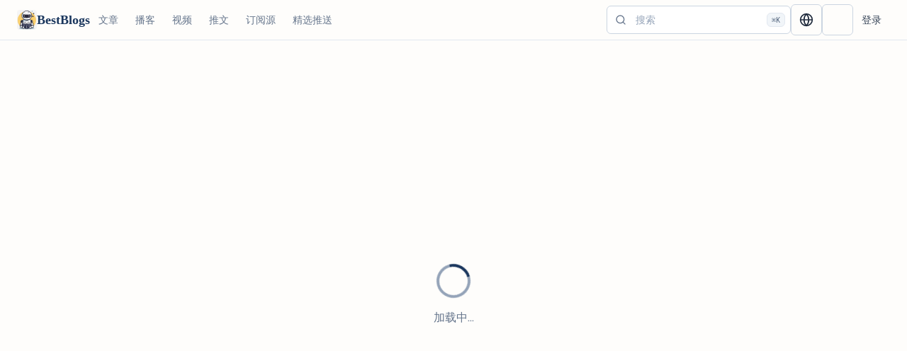

--- FILE ---
content_type: text/html; charset=utf-8
request_url: https://www.bestblogs.dev/article/0639b7
body_size: 25802
content:
<!DOCTYPE html><html lang="zh" class="geist_f951c680-module__lUiQ8G__variable geist_mono_4a787786-module__48_5ma__variable"><head><meta charSet="utf-8"/><meta name="viewport" content="width=device-width, initial-scale=1"/><link rel="stylesheet" href="/_next/static/chunks/208fa50cc2bff263.css" data-precedence="next"/><link rel="stylesheet" href="/_next/static/chunks/edbb13277c223121.css" data-precedence="next"/><link rel="stylesheet" href="/_next/static/chunks/b1eeeaaf2ac411c0.css" data-precedence="next"/><link rel="preload" as="script" fetchPriority="low" href="/_next/static/chunks/26d98922d2e9f3ad.js"/><script src="/_next/static/chunks/f80d3892645c9ad2.js" async=""></script><script src="/_next/static/chunks/aebf4acaf17c4c7a.js" async=""></script><script src="/_next/static/chunks/7cfedc5199bd9539.js" async=""></script><script src="/_next/static/chunks/e0e95e41890d747f.js" async=""></script><script src="/_next/static/chunks/turbopack-415de8a06c826680.js" async=""></script><script src="/_next/static/chunks/bda508c044519bcf.js" async=""></script><script src="/_next/static/chunks/20dcac47a9e5e27f.js" async=""></script><script src="/_next/static/chunks/845a8079c397605e.js" async=""></script><script src="/_next/static/chunks/4ea1d4e80ab862c3.js" async=""></script><script src="/_next/static/chunks/6e031d74eebdd280.js" async=""></script><script src="/_next/static/chunks/3b436c2b838f9c87.js" async=""></script><script src="/_next/static/chunks/ee1143d7bfb3a4fd.js" async=""></script><script src="/_next/static/chunks/2b039ec30f5186f0.js" async=""></script><script src="/_next/static/chunks/4903ab5dec2216b9.js" async=""></script><script src="/_next/static/chunks/092121d637441034.js" async=""></script><script src="/_next/static/chunks/5990fee230f86a96.js" async=""></script><script src="/_next/static/chunks/f7f6e3b1151e4559.js" async=""></script><script src="/_next/static/chunks/bfc1f94f7877c12b.js" async=""></script><script src="/_next/static/chunks/706a10852c5f56b7.js" async=""></script><script src="/_next/static/chunks/e5b13345a6dc8892.js" async=""></script><meta name="theme-color" content="#ffffff"/><script src="/_next/static/chunks/a6dad97d9634a72d.js" noModule=""></script></head><body class="min-h-screen bg-background font-body antialiased"><div hidden=""><!--$?--><template id="B:0"></template><!--/$--></div><script>((a,b,c,d,e,f,g,h)=>{let i=document.documentElement,j=["light","dark"];function k(b){var c;(Array.isArray(a)?a:[a]).forEach(a=>{let c="class"===a,d=c&&f?e.map(a=>f[a]||a):e;c?(i.classList.remove(...d),i.classList.add(f&&f[b]?f[b]:b)):i.setAttribute(a,b)}),c=b,h&&j.includes(c)&&(i.style.colorScheme=c)}if(d)k(d);else try{let a=localStorage.getItem(b)||c,d=g&&"system"===a?window.matchMedia("(prefers-color-scheme: dark)").matches?"dark":"light":a;k(d)}catch(a){}})("class","theme","system",null,["light","dark"],null,true,true)</script><a href="#main-content" class="sr-only focus:not-sr-only focus:absolute focus:top-4 focus:left-4 focus:z-50 focus:px-4 focus:py-2 focus:bg-ink focus:text-white focus:rounded-md focus:shadow-lg">跳转到主要内容</a><!--$?--><template id="B:1"></template><header class="sticky top-0 z-20 w-full bg-paper/95 dark:bg-slate-900/95 backdrop-blur-sm border-b border-slate-200 dark:border-slate-800"><div class="flex h-14 items-center px-4 md:px-6 gap-4"><div class="flex items-center space-x-2 w-1/4 sm:w-1/3"><a class="flex items-center space-x-2" href="/"><img src="/logo.png" loading="lazy" width="40" height="40" alt="网站 Logo" title="网站 Logo" class="rounded-sm"/><span class="hidden sm:block text-xl font-bold text-ink dark:text-slate-100">bestblogs.dev</span></a></div><div class="relative flex items-center justify-center w-1/2 sm:w-1/3"><svg stroke="currentColor" fill="none" stroke-width="2" viewBox="0 0 24 24" stroke-linecap="round" stroke-linejoin="round" class="absolute left-3 top-1/2 transform -translate-y-1/2 h-4 w-4 text-muted-foreground z-10" height="1em" width="1em" xmlns="http://www.w3.org/2000/svg"><circle cx="11" cy="11" r="8"></circle><line x1="21" y1="21" x2="16.65" y2="16.65"></line></svg><input type="text" class="flex px-3 py-2 font-body duration-normal focus-visible:outline-none focus-visible:ring-2 focus-visible:ring-ink/30 focus-visible:border-ink disabled:cursor-not-allowed disabled:opacity-50 disabled:bg-slate-50 file:border-0 file:bg-transparent file:text-sm file:font-medium dark:placeholder:text-slate-500 dark:focus-visible:ring-ink-light/30 dark:focus-visible:border-ink-light dark:disabled:bg-slate-800 pl-10 pr-12 h-8 text-sm border rounded-lg bg-background/50 backdrop-blur-sm w-full transition-all duration-300 ease-out border-border hover:border-border/80 dark:bg-background/70 dark:backdrop-blur-sm dark:border-border dark:hover:border-border/80 placeholder:text-transparent xs:placeholder:text-muted-foreground" aria-label="Search" placeholder="搜索" disabled=""/><div class="absolute right-2 top-1/2 transform -translate-y-1/2 flex items-center justify-center"><kbd class="hidden sm:inline-flex h-5 select-none items-center gap-1 rounded border bg-muted px-1.5 font-mono text-[10px] font-medium text-muted-foreground">F</kbd></div></div><div class="flex items-center justify-end w-1/4 sm:w-1/3 space-x-4"><button class="inline-flex items-center justify-center whitespace-nowrap rounded-md text-sm font-medium transition-colors duration-normal focus-visible:outline-none focus-visible:ring-2 focus-visible:ring-ink/40 focus-visible:ring-offset-2 focus-visible:ring-offset-paper disabled:pointer-events-none disabled:opacity-50 border border-slate-300 bg-transparent hover:bg-slate-100 text-slate-800 hover:text-slate-900 dark:border-slate-500 dark:text-slate-100 dark:hover:bg-slate-800 dark:hover:text-white h-10 w-10 relative" disabled="" aria-label="Toggle theme"><svg stroke="currentColor" fill="none" stroke-width="2" viewBox="0 0 24 24" stroke-linecap="round" stroke-linejoin="round" class="h-[1.2rem] w-[1.2rem] rotate-0 scale-100 transition-all" height="1em" width="1em" xmlns="http://www.w3.org/2000/svg"><circle cx="12" cy="12" r="5"></circle><line x1="12" y1="1" x2="12" y2="3"></line><line x1="12" y1="21" x2="12" y2="23"></line><line x1="4.22" y1="4.22" x2="5.64" y2="5.64"></line><line x1="18.36" y1="18.36" x2="19.78" y2="19.78"></line><line x1="1" y1="12" x2="3" y2="12"></line><line x1="21" y1="12" x2="23" y2="12"></line><line x1="4.22" y1="19.78" x2="5.64" y2="18.36"></line><line x1="18.36" y1="5.64" x2="19.78" y2="4.22"></line></svg><svg stroke="currentColor" fill="none" stroke-width="2" viewBox="0 0 24 24" stroke-linecap="round" stroke-linejoin="round" class="absolute h-[1.2rem] w-[1.2rem] rotate-90 scale-0 transition-all" height="1em" width="1em" xmlns="http://www.w3.org/2000/svg"><path d="M21 12.79A9 9 0 1 1 11.21 3 7 7 0 0 0 21 12.79z"></path></svg><span class="sr-only">Toggle theme</span></button></div></div></header><!--/$--><div class="bg-paper dark:bg-slate-900 min-h-screen"><main id="main-content" class="flex-1"><div class="flex flex-col items-center justify-center h-screen"><div class="animate-spin rounded-full h-12 w-12 border-4 border-slate-400 dark:border-slate-500 border-t-ink dark:border-t-ink-light"></div><p class="mt-4 text-slate-500 dark:text-slate-400">加载中...</p></div><!--$?--><template id="B:2"></template><!--/$--></main></div><nav class="fixed bottom-0 left-0 right-0 z-50 md:hidden bg-surface dark:bg-card border-t border-border" role="navigation" aria-label="移动端导航"><div class="flex items-center justify-around h-16 px-2 safe-area-pb"><a class="
                                flex flex-col items-center justify-center
                                min-w-[44px] min-h-[44px] px-3 py-1
                                rounded-lg transition-colors
                                text-muted-foreground hover:text-foreground
                            " href="/zh"><svg xmlns="http://www.w3.org/2000/svg" width="24" height="24" viewBox="0 0 24 24" fill="none" stroke="currentColor" stroke-width="2" stroke-linecap="round" stroke-linejoin="round" class="lucide lucide-house w-5 h-5 "><path d="M15 21v-8a1 1 0 0 0-1-1h-4a1 1 0 0 0-1 1v8"></path><path d="M3 10a2 2 0 0 1 .709-1.528l7-5.999a2 2 0 0 1 2.582 0l7 5.999A2 2 0 0 1 21 10v9a2 2 0 0 1-2 2H5a2 2 0 0 1-2-2z"></path></svg><span class="text-[10px] mt-1 ">首页</span></a><a class="
                                flex flex-col items-center justify-center
                                min-w-[44px] min-h-[44px] px-3 py-1
                                rounded-lg transition-colors
                                text-muted-foreground hover:text-foreground
                            " href="/zh/articles"><svg xmlns="http://www.w3.org/2000/svg" width="24" height="24" viewBox="0 0 24 24" fill="none" stroke="currentColor" stroke-width="2" stroke-linecap="round" stroke-linejoin="round" class="lucide lucide-book-open w-5 h-5 "><path d="M2 3h6a4 4 0 0 1 4 4v14a3 3 0 0 0-3-3H2z"></path><path d="M22 3h-6a4 4 0 0 0-4 4v14a3 3 0 0 1 3-3h7z"></path></svg><span class="text-[10px] mt-1 ">文章</span></a><a class="
                                flex flex-col items-center justify-center
                                min-w-[44px] min-h-[44px] px-3 py-1
                                rounded-lg transition-colors
                                text-muted-foreground hover:text-foreground
                            " href="/zh/podcasts"><svg xmlns="http://www.w3.org/2000/svg" width="24" height="24" viewBox="0 0 24 24" fill="none" stroke="currentColor" stroke-width="2" stroke-linecap="round" stroke-linejoin="round" class="lucide lucide-headphones w-5 h-5 "><path d="M3 14h3a2 2 0 0 1 2 2v3a2 2 0 0 1-2 2H5a2 2 0 0 1-2-2v-7a9 9 0 0 1 18 0v7a2 2 0 0 1-2 2h-1a2 2 0 0 1-2-2v-3a2 2 0 0 1 2-2h3"></path></svg><span class="text-[10px] mt-1 ">播客</span></a><a class="
                                flex flex-col items-center justify-center
                                min-w-[44px] min-h-[44px] px-3 py-1
                                rounded-lg transition-colors
                                text-muted-foreground hover:text-foreground
                            " href="/zh/videos"><svg xmlns="http://www.w3.org/2000/svg" width="24" height="24" viewBox="0 0 24 24" fill="none" stroke="currentColor" stroke-width="2" stroke-linecap="round" stroke-linejoin="round" class="lucide lucide-video w-5 h-5 "><path d="m16 13 5.223 3.482a.5.5 0 0 0 .777-.416V7.87a.5.5 0 0 0-.752-.432L16 10.5"></path><rect x="2" y="6" width="14" height="12" rx="2"></rect></svg><span class="text-[10px] mt-1 ">视频</span></a><a class="
                                flex flex-col items-center justify-center
                                min-w-[44px] min-h-[44px] px-3 py-1
                                rounded-lg transition-colors
                                text-muted-foreground hover:text-foreground
                            " href="/zh/tweets"><svg xmlns="http://www.w3.org/2000/svg" width="24" height="24" viewBox="0 0 24 24" fill="none" stroke="currentColor" stroke-width="2" stroke-linecap="round" stroke-linejoin="round" class="lucide lucide-twitter w-5 h-5 "><path d="M22 4s-.7 2.1-2 3.4c1.6 10-9.4 17.3-18 11.6 2.2.1 4.4-.6 6-2C3 15.5.5 9.6 3 5c2.2 2.6 5.6 4.1 9 4-.9-4.2 4-6.6 7-3.8 1.1 0 3-1.2 3-1.2z"></path></svg><span class="text-[10px] mt-1 ">推文</span></a></div></nav><div role="region" aria-label="Notifications (F8)" tabindex="-1" style="pointer-events:none"><ol tabindex="-1" class="fixed top-0 z-[100] flex max-h-screen w-full flex-col-reverse p-4 sm:bottom-0 sm:right-0 sm:top-auto sm:flex-col md:max-w-[420px]"></ol></div><script>requestAnimationFrame(function(){$RT=performance.now()});</script><script src="/_next/static/chunks/26d98922d2e9f3ad.js" id="_R_" async=""></script><div hidden id="S:1"><header class="sticky top-0 z-20 w-full bg-paper/95 dark:bg-background/95 backdrop-blur-sm border-b border-border"><div class="flex h-14 items-center px-3 xs:px-4 md:px-6"><div class="flex items-center gap-2 xs:gap-3 sm:gap-4 flex-1"><a title="BestBlogs.dev" class="flex items-center gap-2 shrink-0" href="/"><img src="/logo.png" width="28" height="28" alt="Logo" title="Logo" class="rounded-sm" loading="eager" decoding="async"/><span class="hidden sm:inline text-lg font-heading font-semibold text-ink dark:text-foreground">BestBlogs</span></a><button class="inline-flex items-center justify-center whitespace-nowrap rounded-md text-sm font-medium transition-colors duration-normal focus-visible:outline-none focus-visible:ring-2 focus-visible:ring-ink/40 focus-visible:ring-offset-2 focus-visible:ring-offset-paper disabled:pointer-events-none disabled:opacity-50 hover:bg-slate-100 text-slate-700 dark:text-slate-300 dark:hover:bg-slate-800 shrink-0 md:hidden h-9 w-9 [@media(min-width:400px)]:h-10 [@media(min-width:400px)]:w-10" aria-label="切换菜单" type="button" aria-haspopup="dialog" aria-expanded="false" aria-controls="radix-_R_iqivb_" data-state="closed"><svg xmlns="http://www.w3.org/2000/svg" width="24" height="24" viewBox="0 0 24 24" fill="none" stroke="currentColor" stroke-width="2" stroke-linecap="round" stroke-linejoin="round" class="lucide lucide-menu h-5 w-5"><line x1="4" x2="20" y1="12" y2="12"></line><line x1="4" x2="20" y1="6" y2="6"></line><line x1="4" x2="20" y1="18" y2="18"></line></svg><span class="sr-only">切换菜单</span></button><button class="items-center justify-center whitespace-nowrap rounded-md text-sm font-medium transition-colors duration-normal focus-visible:outline-none focus-visible:ring-2 focus-visible:ring-ink/40 focus-visible:ring-offset-2 focus-visible:ring-offset-paper disabled:pointer-events-none disabled:opacity-50 hover:bg-slate-100 text-slate-700 dark:text-slate-300 dark:hover:bg-slate-800 shrink-0 hidden md:flex xl:hidden h-10 w-10" aria-label="切换菜单" type="button" aria-haspopup="dialog" aria-expanded="false" aria-controls="radix-_R_qqivb_" data-state="closed"><svg xmlns="http://www.w3.org/2000/svg" width="24" height="24" viewBox="0 0 24 24" fill="none" stroke="currentColor" stroke-width="2" stroke-linecap="round" stroke-linejoin="round" class="lucide lucide-menu h-5 w-5"><line x1="4" x2="20" y1="12" y2="12"></line><line x1="4" x2="20" y1="6" y2="6"></line><line x1="4" x2="20" y1="18" y2="18"></line></svg><span class="sr-only">切换菜单</span></button><nav class="hidden lg:flex items-center gap-1"><a class="
                        px-3 py-2 rounded-md text-sm font-medium transition-colors duration-normal
                        text-muted-foreground hover:text-foreground hover:bg-muted
                    " title="文章列表" href="/articles">文章</a><a class="
                        px-3 py-2 rounded-md text-sm font-medium transition-colors duration-normal
                        text-muted-foreground hover:text-foreground hover:bg-muted
                    " title="播客" href="/podcasts">播客</a><a class="
                        px-3 py-2 rounded-md text-sm font-medium transition-colors duration-normal
                        text-muted-foreground hover:text-foreground hover:bg-muted
                    " title="技术视频" href="/videos">视频</a><a class="
                        px-3 py-2 rounded-md text-sm font-medium transition-colors duration-normal
                        text-muted-foreground hover:text-foreground hover:bg-muted
                    " title="推文" href="/tweets">推文</a><a class="
                        px-3 py-2 rounded-md text-sm font-medium transition-colors duration-normal
                        text-muted-foreground hover:text-foreground hover:bg-muted
                    " title="网站文章来源" href="/sources">订阅源</a><a class="
                        px-3 py-2 rounded-md text-sm font-medium transition-colors duration-normal
                        text-muted-foreground hover:text-foreground hover:bg-muted
                    " title="每周推送精选文件" href="/newsletter">精选推送</a></nav></div><div class="flex items-center gap-1.5 xs:gap-2 sm:gap-3"><button class="inline-flex items-center justify-center whitespace-nowrap rounded-md text-sm font-medium transition-colors duration-normal focus-visible:outline-none focus-visible:ring-2 focus-visible:ring-ink/40 focus-visible:ring-offset-2 focus-visible:ring-offset-paper disabled:pointer-events-none disabled:opacity-50 hover:bg-slate-100 text-slate-700 dark:text-slate-300 dark:hover:bg-slate-800 shrink-0 [@media(min-width:400px)]:hidden h-9 w-9" aria-label="搜索"><svg xmlns="http://www.w3.org/2000/svg" width="24" height="24" viewBox="0 0 24 24" fill="none" stroke="currentColor" stroke-width="2" stroke-linecap="round" stroke-linejoin="round" class="lucide lucide-search h-4 w-4"><circle cx="11" cy="11" r="8"></circle><path d="m21 21-4.3-4.3"></path></svg></button><div class="hidden [@media(min-width:400px)]:block flex-none relative"><div class="relative w-full group"><svg xmlns="http://www.w3.org/2000/svg" width="24" height="24" viewBox="0 0 24 24" fill="none" stroke="currentColor" stroke-width="2" stroke-linecap="round" stroke-linejoin="round" class="lucide lucide-search absolute left-3 top-1/2 -translate-y-1/2 h-4 w-4 z-10 transition-colors duration-normal text-muted-foreground group-focus-within:text-ink dark:group-focus-within:text-ink-light"><circle cx="11" cy="11" r="8"></circle><path d="m21 21-4.3-4.3"></path></svg><input type="text" class="flex rounded-md border px-3 py-2 font-body bg-white border-slate-300 placeholder:text-slate-400 transition-colors duration-normal focus-visible:outline-none focus-visible:ring-2 focus-visible:ring-ink/30 focus-visible:border-ink disabled:cursor-not-allowed disabled:opacity-50 disabled:bg-slate-50 file:border-0 file:bg-transparent file:text-sm file:font-medium dark:bg-slate-900 dark:border-slate-600 dark:placeholder:text-slate-500 dark:focus-visible:ring-ink-light/30 dark:focus-visible:border-ink-light dark:disabled:bg-slate-800 pl-10 pr-16 h-10 text-sm w-[160px] sm:w-[200px] lg:w-[260px] [&amp;::-webkit-search-cancel-button]:appearance-none" placeholder="搜索" autoComplete="off" value=""/><div class="absolute right-2 top-1/2 -translate-y-1/2 flex items-center justify-center"><kbd class="hidden sm:inline-flex h-5 select-none items-center gap-1 rounded border border-border bg-muted px-1.5 font-mono text-[10px] font-medium text-muted-foreground">⌘K</kbd></div></div></div><div class="flex items-center gap-0.5 xs:gap-1 sm:gap-2"><button class="inline-flex items-center justify-center whitespace-nowrap rounded-md text-sm font-medium transition-colors duration-normal focus-visible:outline-none focus-visible:ring-2 focus-visible:ring-ink/40 focus-visible:ring-offset-2 focus-visible:ring-offset-paper disabled:pointer-events-none disabled:opacity-50 border border-slate-300 bg-transparent hover:bg-slate-100 text-slate-800 hover:text-slate-900 dark:border-slate-500 dark:text-slate-100 dark:hover:bg-slate-800 dark:hover:text-white h-11 w-11" aria-label="切换语言"><svg xmlns="http://www.w3.org/2000/svg" width="24" height="24" viewBox="0 0 24 24" fill="none" stroke="currentColor" stroke-width="2" stroke-linecap="round" stroke-linejoin="round" class="lucide lucide-globe h-5 w-5"><circle cx="12" cy="12" r="10"></circle><path d="M12 2a14.5 14.5 0 0 0 0 20 14.5 14.5 0 0 0 0-20"></path><path d="M2 12h20"></path></svg><span class="sr-only">切换语言</span></button><button class="inline-flex items-center justify-center whitespace-nowrap rounded-md text-sm font-medium transition-colors duration-normal focus-visible:outline-none focus-visible:ring-2 focus-visible:ring-ink/40 focus-visible:ring-offset-2 focus-visible:ring-offset-paper disabled:pointer-events-none disabled:opacity-50 border border-slate-300 bg-transparent hover:bg-slate-100 text-slate-800 hover:text-slate-900 dark:border-slate-500 dark:text-slate-100 dark:hover:bg-slate-800 dark:hover:text-white h-11 w-11" aria-label="切换主题"><span class="h-5 w-5"></span><span class="sr-only">切换主题</span></button><a class="inline-flex items-center justify-center whitespace-nowrap transition-colors duration-normal focus-visible:outline-none focus-visible:ring-2 focus-visible:ring-ink/40 focus-visible:ring-offset-2 focus-visible:ring-offset-paper disabled:pointer-events-none disabled:opacity-50 hover:bg-slate-100 text-slate-700 dark:text-slate-300 dark:hover:bg-slate-800 rounded-md h-9 px-3 text-sm font-medium" href="/signin">登录</a></div></div></div></header></div><script>$RB=[];$RV=function(a){$RT=performance.now();for(var b=0;b<a.length;b+=2){var c=a[b],e=a[b+1];null!==e.parentNode&&e.parentNode.removeChild(e);var f=c.parentNode;if(f){var g=c.previousSibling,h=0;do{if(c&&8===c.nodeType){var d=c.data;if("/$"===d||"/&"===d)if(0===h)break;else h--;else"$"!==d&&"$?"!==d&&"$~"!==d&&"$!"!==d&&"&"!==d||h++}d=c.nextSibling;f.removeChild(c);c=d}while(c);for(;e.firstChild;)f.insertBefore(e.firstChild,c);g.data="$";g._reactRetry&&requestAnimationFrame(g._reactRetry)}}a.length=0};
$RC=function(a,b){if(b=document.getElementById(b))(a=document.getElementById(a))?(a.previousSibling.data="$~",$RB.push(a,b),2===$RB.length&&("number"!==typeof $RT?requestAnimationFrame($RV.bind(null,$RB)):(a=performance.now(),setTimeout($RV.bind(null,$RB),2300>a&&2E3<a?2300-a:$RT+300-a)))):b.parentNode.removeChild(b)};$RC("B:1","S:1")</script><script>(self.__next_f=self.__next_f||[]).push([0])</script><script>self.__next_f.push([1,"1:\"$Sreact.fragment\"\n2:I[75886,[\"/_next/static/chunks/bda508c044519bcf.js\",\"/_next/static/chunks/20dcac47a9e5e27f.js\"],\"default\"]\n3:I[76172,[\"/_next/static/chunks/bda508c044519bcf.js\",\"/_next/static/chunks/20dcac47a9e5e27f.js\"],\"default\"]\n7:I[4652,[\"/_next/static/chunks/bda508c044519bcf.js\",\"/_next/static/chunks/20dcac47a9e5e27f.js\"],\"OutletBoundary\"]\n8:\"$Sreact.suspense\"\na:I[4652,[\"/_next/static/chunks/bda508c044519bcf.js\",\"/_next/static/chunks/20dcac47a9e5e27f.js\"],\"ViewportBoundary\"]\nc:I[4652,[\"/_next/static/chunks/bda508c044519bcf.js\",\"/_next/static/chunks/20dcac47a9e5e27f.js\"],\"MetadataBoundary\"]\ne:I[7147,[],\"default\"]\nf:I[46798,[\"/_next/static/chunks/845a8079c397605e.js\",\"/_next/static/chunks/4ea1d4e80ab862c3.js\",\"/_next/static/chunks/6e031d74eebdd280.js\",\"/_next/static/chunks/3b436c2b838f9c87.js\",\"/_next/static/chunks/ee1143d7bfb3a4fd.js\",\"/_next/static/chunks/2b039ec30f5186f0.js\",\"/_next/static/chunks/4903ab5dec2216b9.js\",\"/_next/static/chunks/092121d637441034.js\",\"/_next/static/chunks/5990fee230f86a96.js\",\"/_next/static/chunks/f7f6e3b1151e4559.js\",\"/_next/static/chunks/bfc1f94f7877c12b.js\",\"/_next/static/chunks/706a10852c5f56b7.js\",\"/_next/static/chunks/e5b13345a6dc8892.js\"],\"TooltipProvider\"]\n10:I[70513,[\"/_next/static/chunks/845a8079c397605e.js\",\"/_next/static/chunks/4ea1d4e80ab862c3.js\",\"/_next/static/chunks/6e031d74eebdd280.js\",\"/_next/static/chunks/3b436c2b838f9c87.js\",\"/_next/static/chunks/ee1143d7bfb3a4fd.js\",\"/_next/static/chunks/2b039ec30f5186f0.js\",\"/_next/static/chunks/4903ab5dec2216b9.js\",\"/_next/static/chunks/092121d637441034.js\",\"/_next/static/chunks/5990fee230f86a96.js\",\"/_next/static/chunks/f7f6e3b1151e4559.js\",\"/_next/static/chunks/bfc1f94f7877c12b.js\",\"/_next/static/chunks/706a10852c5f56b7.js\",\"/_next/static/chunks/e5b13345a6dc8892.js\"],\"default\"]\n11:I[83813,[\"/_next/static/chunks/845a8079c397605e.js\",\"/_next/static/chunks/4ea1d4e80ab862c3.js\",\"/_next/static/chunks/6e031d74eebdd280.js\",\"/_next/static/chunks/3b436c2b838f9c87.js\",\"/_next/static/chunks/ee1143d7bfb3a4fd.js\",\"/_next/static/chunks/2b039ec30f5186f0.js\",\"/_next/static/chunks/4903ab5dec2216b9.js\"],\"ThemeProvider\"]\n13:I[77855,[\"/_next/static/chunks/845a8079c397605e.js\",\"/_next/static/chunks/4ea1d4e80ab862c3.js\",\"/_next/static/chunks/6e031d74eebdd280.js\",\"/_next/static/chunks/3b436c2b838f9c87.js\",\"/_next/static/chunks/ee1143d7bfb3a4fd.js\",\"/_next/static/chunks/2b039ec30f5186f0.js\",\"/_next/static/chunks/4903ab5dec2216b9.js\"],\"Toaster\"]\n14:I[1384,[\"/_next/static/chunks/845a8079c397605e.js\",\"/_next/static/chunks/4ea1d4e80ab862c3.js\",\"/_next/static/chunks/6e031d74eebdd280.js\",\"/_next/static/chunks/3b436c2b838f9c87.js\",\"/_next/static/chunks/ee1143d7bfb3a4fd.js\",\"/_next/static/chunks/2b039ec30f5186f0.js\",\"/_next/static/chunks/4903ab5dec2216b9.js\"],\"default\"]\n18:I[58790,[\"/_next/static/chunks/845a8079c397605e.js\",\"/_next/static/chunks/4ea1d4e80ab862c3.js\",\"/_next/static/chunks/6e031d74eebdd280.js\",\"/_next/static/chunks/3b436c2b838f9c87.js\",\"/_next/static/chunks/ee1143d7bfb3a4fd.js\",\"/_next/static/chunks/2b039ec30f5186f0.js\",\"/_next/static/chunks/4903ab5dec2216b9.js\"],\"default\"]\n19:I[90304,[\"/_next/static/chunks/845a8079c397605e.js\",\"/_next/static/chunks/4ea1d4e80ab862c3.js\",\"/_next/static/chunks/6e031d74eebdd280.js\",\"/_next/static/chunks/3b436c2b838f9c87.js\",\"/_next/static/chunks/ee1143d7bfb3a4fd.js\",\"/_next/static/chunks/2b039ec30f5186f0.js\",\"/_next/static/chunks/4903ab5dec2216b9.js\"],\"default\"]\n1a:I[21890,[\"/_next/static/chunks/845a8079c397605e.js\",\"/_next/static/chunks/4ea1d4e80ab862c3.js\",\"/_next/static/chunks/6e031d74eebdd280.js\",\"/_next/static/chunks/3b436c2b838f9c87.js\",\"/_next/static/chunks/ee1143d7bfb3a4fd.js\",\"/_next/static/chunks/2b039ec30f5186f0.js\",\"/_next/static/chunks/4903ab5dec2216b9.js\"],\"default\"]\n:HL[\"/_next/static/chunks/208fa50cc2bff263.css\",\"style\"]\n:HL[\"/_next/static/chunks/edbb13277c223121.css\",\"style\"]\n:HL[\"/_next/static/media/797e433ab948586e.p.dbea232f.woff2\",\"font\",{\"crossOrigin\":\"\",\"type\":\"font/woff2\"}]\n:HL[\"/_next/static/media/caa3a2e1cccd8315.p.853070df.woff2\",\"font\",{\"crossOrigin\":\"\",\"type\":\"font/woff2\"}]\n:HL[\"/_n"])</script><script>self.__next_f.push([1,"ext/static/chunks/b1eeeaaf2ac411c0.css\",\"style\"]\n"])</script><script>self.__next_f.push([1,"0:{\"P\":null,\"b\":\"0qunpE8A7fW7afwBrXGP8\",\"c\":[\"\",\"article\",\"0639b7\"],\"q\":\"\",\"i\":false,\"f\":[[[\"\",{\"children\":[[\"lang\",\"zh\",\"d\"],{\"children\":[\"article\",{\"children\":[[\"id\",\"0639b7\",\"d\"],{\"children\":[\"__PAGE__\",{}]}]}]},\"$undefined\",\"$undefined\",true]}],[[\"$\",\"$1\",\"c\",{\"children\":[null,[\"$\",\"$L2\",null,{\"parallelRouterKey\":\"children\",\"error\":\"$undefined\",\"errorStyles\":\"$undefined\",\"errorScripts\":\"$undefined\",\"template\":[\"$\",\"$L3\",null,{}],\"templateStyles\":\"$undefined\",\"templateScripts\":\"$undefined\",\"notFound\":[[[\"$\",\"title\",null,{\"children\":\"404: This page could not be found.\"}],[\"$\",\"div\",null,{\"style\":{\"fontFamily\":\"system-ui,\\\"Segoe UI\\\",Roboto,Helvetica,Arial,sans-serif,\\\"Apple Color Emoji\\\",\\\"Segoe UI Emoji\\\"\",\"height\":\"100vh\",\"textAlign\":\"center\",\"display\":\"flex\",\"flexDirection\":\"column\",\"alignItems\":\"center\",\"justifyContent\":\"center\"},\"children\":[\"$\",\"div\",null,{\"children\":[[\"$\",\"style\",null,{\"dangerouslySetInnerHTML\":{\"__html\":\"body{color:#000;background:#fff;margin:0}.next-error-h1{border-right:1px solid rgba(0,0,0,.3)}@media (prefers-color-scheme:dark){body{color:#fff;background:#000}.next-error-h1{border-right:1px solid rgba(255,255,255,.3)}}\"}}],[\"$\",\"h1\",null,{\"className\":\"next-error-h1\",\"style\":{\"display\":\"inline-block\",\"margin\":\"0 20px 0 0\",\"padding\":\"0 23px 0 0\",\"fontSize\":24,\"fontWeight\":500,\"verticalAlign\":\"top\",\"lineHeight\":\"49px\"},\"children\":404}],[\"$\",\"div\",null,{\"style\":{\"display\":\"inline-block\"},\"children\":[\"$\",\"h2\",null,{\"style\":{\"fontSize\":14,\"fontWeight\":400,\"lineHeight\":\"49px\",\"margin\":0},\"children\":\"This page could not be found.\"}]}]]}]}]],[]],\"forbidden\":\"$undefined\",\"unauthorized\":\"$undefined\"}]]}],{\"children\":[[\"$\",\"$1\",\"c\",{\"children\":[[[\"$\",\"link\",\"0\",{\"rel\":\"stylesheet\",\"href\":\"/_next/static/chunks/208fa50cc2bff263.css\",\"precedence\":\"next\",\"crossOrigin\":\"$undefined\",\"nonce\":\"$undefined\"}],[\"$\",\"link\",\"1\",{\"rel\":\"stylesheet\",\"href\":\"/_next/static/chunks/edbb13277c223121.css\",\"precedence\":\"next\",\"crossOrigin\":\"$undefined\",\"nonce\":\"$undefined\"}],[\"$\",\"script\",\"script-0\",{\"src\":\"/_next/static/chunks/845a8079c397605e.js\",\"async\":true,\"nonce\":\"$undefined\"}],[\"$\",\"script\",\"script-1\",{\"src\":\"/_next/static/chunks/4ea1d4e80ab862c3.js\",\"async\":true,\"nonce\":\"$undefined\"}],[\"$\",\"script\",\"script-2\",{\"src\":\"/_next/static/chunks/6e031d74eebdd280.js\",\"async\":true,\"nonce\":\"$undefined\"}],[\"$\",\"script\",\"script-3\",{\"src\":\"/_next/static/chunks/3b436c2b838f9c87.js\",\"async\":true,\"nonce\":\"$undefined\"}],[\"$\",\"script\",\"script-4\",{\"src\":\"/_next/static/chunks/ee1143d7bfb3a4fd.js\",\"async\":true,\"nonce\":\"$undefined\"}],[\"$\",\"script\",\"script-5\",{\"src\":\"/_next/static/chunks/2b039ec30f5186f0.js\",\"async\":true,\"nonce\":\"$undefined\"}],[\"$\",\"script\",\"script-6\",{\"src\":\"/_next/static/chunks/4903ab5dec2216b9.js\",\"async\":true,\"nonce\":\"$undefined\"}]],\"$L4\"]}],{\"children\":[[\"$\",\"$1\",\"c\",{\"children\":[null,[\"$\",\"$L2\",null,{\"parallelRouterKey\":\"children\",\"error\":\"$undefined\",\"errorStyles\":\"$undefined\",\"errorScripts\":\"$undefined\",\"template\":[\"$\",\"$L3\",null,{}],\"templateStyles\":\"$undefined\",\"templateScripts\":\"$undefined\",\"notFound\":\"$undefined\",\"forbidden\":\"$undefined\",\"unauthorized\":\"$undefined\"}]]}],{\"children\":[[\"$\",\"$1\",\"c\",{\"children\":[null,\"$L5\"]}],{\"children\":[[\"$\",\"$1\",\"c\",{\"children\":[\"$L6\",[[\"$\",\"link\",\"0\",{\"rel\":\"stylesheet\",\"href\":\"/_next/static/chunks/b1eeeaaf2ac411c0.css\",\"precedence\":\"next\",\"crossOrigin\":\"$undefined\",\"nonce\":\"$undefined\"}],[\"$\",\"script\",\"script-0\",{\"src\":\"/_next/static/chunks/092121d637441034.js\",\"async\":true,\"nonce\":\"$undefined\"}],[\"$\",\"script\",\"script-1\",{\"src\":\"/_next/static/chunks/5990fee230f86a96.js\",\"async\":true,\"nonce\":\"$undefined\"}],[\"$\",\"script\",\"script-2\",{\"src\":\"/_next/static/chunks/f7f6e3b1151e4559.js\",\"async\":true,\"nonce\":\"$undefined\"}],[\"$\",\"script\",\"script-3\",{\"src\":\"/_next/static/chunks/bfc1f94f7877c12b.js\",\"async\":true,\"nonce\":\"$undefined\"}],[\"$\",\"script\",\"script-4\",{\"src\":\"/_next/static/chunks/706a10852c5f56b7.js\",\"async\":true,\"nonce\":\"$undefined\"}],[\"$\",\"script\",\"script-5\",{\"src\":\"/_next/static/chunks/e5b13345a6dc8892.js\",\"async\":true,\"nonce\":\"$undefined\"}]],[\"$\",\"$L7\",null,{\"children\":[\"$\",\"$8\",null,{\"name\":\"Next.MetadataOutlet\",\"children\":\"$@9\"}]}]]}],{},null,false,false]},null,false,false]},null,false,false]},null,false,false]},null,false,false],[\"$\",\"$1\",\"h\",{\"children\":[null,[\"$\",\"$La\",null,{\"children\":\"$@b\"}],[\"$\",\"div\",null,{\"hidden\":true,\"children\":[\"$\",\"$Lc\",null,{\"children\":[\"$\",\"$8\",null,{\"name\":\"Next.Metadata\",\"children\":\"$@d\"}]}]}],null]}],false]],\"m\":\"$undefined\",\"G\":[\"$e\",[]],\"S\":false}\n"])</script><script>self.__next_f.push([1,"5:[\"$\",\"div\",null,{\"className\":\"bg-paper dark:bg-slate-900 min-h-screen\",\"children\":[\"$\",\"main\",null,{\"id\":\"main-content\",\"className\":\"flex-1\",\"children\":[\"$\",\"$L2\",null,{\"parallelRouterKey\":\"children\",\"error\":\"$undefined\",\"errorStyles\":\"$undefined\",\"errorScripts\":\"$undefined\",\"template\":[\"$\",\"$L3\",null,{}],\"templateStyles\":\"$undefined\",\"templateScripts\":\"$undefined\",\"notFound\":\"$undefined\",\"forbidden\":\"$undefined\",\"unauthorized\":\"$undefined\"}]}]}]\n6:[\"$\",\"$Lf\",null,{\"children\":[\"$\",\"$L10\",null,{\"id\":\"0639b7\"}]}]\n4:[\"$\",\"html\",null,{\"lang\":\"zh\",\"className\":\"geist_f951c680-module__lUiQ8G__variable geist_mono_4a787786-module__48_5ma__variable\",\"suppressHydrationWarning\":true,\"children\":[\"$\",\"body\",null,{\"className\":\"min-h-screen bg-background font-body antialiased\",\"children\":[\"$\",\"$L11\",null,{\"attribute\":\"class\",\"defaultTheme\":\"system\",\"enableSystem\":true,\"disableTransitionOnChange\":true,\"children\":[[\"$\",\"a\",null,{\"href\":\"#main-content\",\"className\":\"sr-only focus:not-sr-only focus:absolute focus:top-4 focus:left-4 focus:z-50 focus:px-4 focus:py-2 focus:bg-ink focus:text-white focus:rounded-md focus:shadow-lg\",\"children\":\"跳转到主要内容\"}],\"$L12\",[\"$\",\"$L13\",null,{}]]}]}]}]\nb:[[\"$\",\"meta\",\"0\",{\"charSet\":\"utf-8\"}],[\"$\",\"meta\",\"1\",{\"name\":\"viewport\",\"content\":\"width=device-width, initial-scale=1\"}],[\"$\",\"meta\",\"2\",{\"name\":\"theme-color\",\"content\":\"#ffffff\"}]]\n"])</script><script>self.__next_f.push([1,"12:[\"$\",\"$L14\",null,{\"formats\":\"$undefined\",\"locale\":\"zh\",\"messages\":{\"MetaData\":{\"title\":\"bestblogs.dev - 汇集顶级编程、人工智能、产品、科技文章，大语言模型摘要评分辅助阅读，探索编程和技术未来\",\"description\":\"bestblogs.dev 为您提供独特的编程、人工智能、产品设计、商业科技和个人成长领域的价值导向内容，汇集自顶级技术公司和社区。我们利用先进语言模型，为您摘要、评分和翻译这些文章，节省您的阅读时间。我们了解数据筛选的痛点，致力于为您呈现精选内容。立即订阅，探索未来技术的无限可能！\",\"keywords\":\"bestblogs, 编程，软件，开发，技术，阅读，技术博客，技术社区，人工智能，产品管理，网页设计，商业，科技，个人成长，优质文章，大语言模型，AI 阅读\"},\"CommonTable\":{\"noRecords\":\"没有找到相关数据\",\"recordCountInfo\":\"共 {count} 条记录\",\"previous\":\"上一页\",\"next\":\"下一页\"},\"Index\":{\"heroTitle\":\"BestBlogs.dev\",\"heroTitleAlt\":\"遇见更好的技术阅读\",\"heroSubtitle\":\"AI 智能筛选 400+ 全球顶级技术内容，为你精选最值得读的内容\",\"heroStatSources\":\"精选优质文章、播客、视频内容\",\"heroStatAI\":\"智能评分\",\"heroStatAIDesc\":\"大语言模型智能评分\",\"heroStatExpert\":\"专家甄选\",\"heroStatExpertDesc\":\"资深工程师精选内容，确保专业深度\",\"exploreFeatures\":\"开始阅读\",\"exploreNow\":\"浏览精选内容\",\"learnMore\":\"订阅每周精选\",\"introTitle\":\"智能阅读，提升认知效率\",\"introSubTitle\":\"BestBlogs.dev 用科技重塑阅读体验，让获取知识变得轻松自然。\",\"intro_summary\":\"AI 摘要 · 洞察精华\",\"intro_summary_desc\":\"智能提炼文章核心观点，快速把握要点。\",\"intro_rating\":\"智能评分 · 优选内容\",\"intro_rating_desc\":\"AI 系统严选高价值技术文章。\",\"intro_translation\":\"即时翻译 · 无界阅读\",\"intro_translation_desc\":\"中英无缝切换，畅读全球技术文章。\",\"intro_curation\":\"专家甄选 · 深度洞察\",\"intro_curation_desc\":\"资深工程师精选内容，确保专业深度。\",\"subscribeTitle\":\"加入 6000+ 开发者，获取每周精选洞察\",\"subscribeSubTitle\":\"每周五，我们精选 AI 领域高分文章，涵盖大语言模型、开发实践、产品应用和行业动态，通过 AI 分析为您筛选最具价值的技术见解。\",\"subscribe\":\"立刻订阅\",\"subscribeBadge\":\"每周精选推送\",\"subscribePrivacy\":\"我们尊重您的隐私，随时可取消订阅。\",\"subscribeModule1\":\"模型与研究亮点\",\"subscribeModule1Desc\":\"前沿模型、理论突破与学术成果\",\"subscribeModule2\":\"开发与工具精粹\",\"subscribeModule2Desc\":\"RAG、Agent、提示词工程实战\",\"subscribeModule3\":\"产品与设计洞见\",\"subscribeModule3Desc\":\"AI 产品评测、设计与商业分析\",\"subscribeModule4\":\"资讯与报告前瞻\",\"subscribeModule4Desc\":\"行业动态、研究报告与深度访谈\",\"subscribeIssues\":\"已推送 78 期\",\"subscribeCount\":\"已有 {count} 位订阅者\",\"subscribeTips\":\"订阅成功后，您将在每周五收到我们的精选文章推送。\",\"copyright\":\"© 2024-2026 BestBlogs.dev 版权所有\",\"skipToContent\":\"跳转到主要内容\",\"footer\":{\"product\":\"产品\",\"community\":\"社区\",\"about\":\"关于\",\"disclaimer\":\"免责声明\",\"blog\":\"作者博客\",\"status\":\"服务状态\",\"github\":\"GitHub\",\"howItWorks\":\"工作原理\"},\"subscribeSuccess\":\"订阅成功\",\"subscribeSuccessDesc\":\"订阅成功，请检查邮箱并进行确认\",\"subscribeFail\":\"订阅失败\",\"subscribeFailDesc\":\"订阅失败，请检查邮箱地址并稍后重试\",\"verifySuccess\":\"验证通过\",\"verifySuccessDesc\":\"您的邮箱已验证通过，感谢您的订阅！您可以开始浏览网站精选文章\",\"verifyFail\":\"验证失败\",\"verifyFailDesc\":\"验证失败，请检查链接是否正确或者重新订阅\",\"backToHome\":\"回到首页\",\"unlockFullFeatures\":\"解锁完整功能\",\"setPasswordToUnlock\":\"设置密码以使用完整功能，包括个人书签、阅读历史、个性化推荐等\",\"enterPassword\":\"请输入密码\",\"newPassword\":\"新密码\",\"confirmPassword\":\"确认密码\",\"invalidPassword\":\"密码长度至少为 8 位且包含字母和数字\",\"passwordMismatch\":\"两次输入的密码不一致\",\"processing\":\"处理中...\",\"setPasswordNow\":\"立即设置密码\",\"skipForNow\":\"暂时跳过\",\"passwordSetupBenefits\":\"设置密码后，您可以随时登录管理订阅、保存书签、查看阅读历史\",\"passwordSetSuccess\":\"密码设置成功\",\"passwordSetFailed\":\"设置失败\",\"passwordSetFailedDesc\":\"密码设置失败，请稍后重试\",\"verifyAndPasswordSetSuccess\":\"邮箱验证成功，密码设置成功\",\"verifyAndPasswordSetSuccessDesc\":\"您已成功设置密码，正在跳转到首页...\",\"emailEmpty\":\"邮箱不能为空\",\"emailEmptyDesc\":\"请输入您的邮箱地址\",\"home\":{\"featuresTitle\":\"我们如何为你筛选信息？\",\"topPicks\":\"今日精选\",\"topPicksDesc\":\"基于 AI 评分与精选标准，跨类型推荐最新优质内容。\",\"byType\":\"按类型推荐\",\"byTypeDesc\":\"快速按 文章 / 播客 / 视频 / 推文 浏览各类型的高分内容。\",\"weeklyTitle\":\"热门推荐\",\"byCategory\":\"按分类推荐\",\"byCategoryDesc\":\"围绕 编程 / 人工智能 / 产品 / 商业 四大方向精挑细选。\",\"trending\":\"热门推荐\",\"trendingDesc\":\"本周阅读量较高的高价值内容，紧跟技术热度。\",\"more\":\"查看更多\",\"articles\":\"文章\",\"podcasts\":\"播客\",\"videos\":\"视频\",\"tweets\":\"推文\",\"all\":\"全部\",\"noData\":\"暂无数据\",\"pick\":\"精选\",\"contentPreview\":\"不想订阅？先看看我们最近精选的优质内容\",\"sourcesTitle\":\"我们的内容来自这些优质站点\",\"sourcesSubtitle\":\"400+ 全球优质内容源\",\"sourcesDescription\":\"精选全球顶级技术社区、开发博客和行业领导者的优质内容\",\"viewAllSources\":\"查看所有订阅源\",\"filterByType\":\"内容类型\",\"filterByCategory\":\"分类目录\",\"filterByTime\":\"时间范围\",\"time1d\":\"最近 1 天\",\"time1w\":\"最近 1 周\",\"time1m\":\"最近 1 月\",\"stats\":{\"sources\":\"380+ 全球来源\",\"ai\":\"AI 智能分析\",\"bilingual\":\"中英双语支持\"},\"hero\":{\"brandName\":\"BestBlogs.dev\",\"slogan\":\"遇见更好的技术阅读\",\"tagline\":\"我们从 400+ 全球顶级技术源中，通过 AI 智能筛选和专家把关，为你精选优质的技术内容。\",\"step1Title\":\"聚合收集\",\"step1Desc\":\"每日从 400+ 优质源自动收集文章、播客、视频、推文\",\"step2Title\":\"AI 智能分析\",\"step2Desc\":\"大语言模型智能评分、摘要、分类，过滤噪音\",\"step3Title\":\"专家精选把关\",\"step3Desc\":\"资深工程师人工审核，确保专业深度和价值\",\"viewAllPicks\":\"浏览本周精选\",\"learnMore\":\"了解工作原理\",\"aiScore\":\"智能评分\",\"aiSummary\":\"内容摘要\",\"manualReview\":\"人工审核\",\"qualityControl\":\"质量把关\"},\"trustBar\":{\"sources\":\"400+ 精选源\",\"aiScoring\":\"AI 智能评分\",\"expertCurated\":\"专家甄选把关\"},\"editorPicks\":{\"title\":\"本周编辑精选\",\"sectionTitle\":\"发现本周最值得阅读的内容\",\"subtitle\":\"AI + 人工双重把关，只推荐最值得你花时间的内容\",\"thisWeekTop\":\"本周 TOP\",\"viewAll\":\"查看全部精选\",\"whyPick\":\"精选理由\",\"articleTop\":\"文章\",\"podcastTop\":\"播客\",\"videoTop\":\"视频\",\"tweetTop\":\"推文\",\"moreArticles\":\"更多文章\",\"morePodcasts\":\"更多播客\",\"moreVideos\":\"更多视频\",\"moreTweets\":\"更多推文\"},\"contentDiscovery\":{\"title\":\"发现更多优质内容\",\"subtitle\":\"按类型快速浏览，找到你感兴趣的内容\",\"browseAll\":\"浏览全部\",\"articlesDesc\":\"深度技术文章与教程\",\"podcastsDesc\":\"技术播客与访谈\",\"videosDesc\":\"技术视频与演讲\",\"tweetsDesc\":\"技术推文与动态\"},\"howItWorks\":{\"title\":\"我们如何为你筛选\",\"subtitle\":\"三步流程，确保内容质量\",\"step1Title\":\"聚合收集\",\"step1Desc\":\"400+ 优质源，每日更新\",\"step2Title\":\"AI 分析\",\"step2Desc\":\"智能评分，过滤噪音\",\"step3Title\":\"专家精选\",\"step3Desc\":\"人工把关，确保质量\",\"learnMore\":\"了解详细实现方案\"},\"newsletterCta\":{\"badge\":\"每周精选推送\",\"title\":\"每周五，收到本周最值得阅读的内容\",\"description\":\"每周五，我们从 400+ 全球顶级技术源精选 AI 领域高分文章，涵盖大语言模型、开发实践、产品应用和行业动态，通过 AI 分析为您筛选最具价值的技术见解。\",\"placeholder\":\"your@email.com\",\"subscribe\":\"免费订阅\",\"subscriberCount\":\"已有 {count} 开发者订阅\",\"privacy\":\"我们尊重您的隐私，随时可取消订阅\",\"module1\":\"模型与研究\",\"module1Desc\":\"前沿模型、理论突破与学术成果\",\"module2\":\"开发与工具\",\"module2Desc\":\"RAG、Agent、提示词工程实战\",\"module3\":\"产品与设计\",\"module3Desc\":\"AI 产品评测、设计与商业分析\",\"module4\":\"资讯与报告\",\"module4Desc\":\"行业动态、研究报告与深度访谈\"}},\"loading\":\"加载中...\"},\"Header\":{\"home\":\"首页\",\"mobileNav\":\"移动端导航\",\"articles\":\"文章\",\"articlesTitle\":\"文章列表\",\"podcast\":\"播客\",\"podcastTitle\":\"播客\",\"tweets\":\"推文\",\"tweetsTitle\":\"推文\",\"sources\":\"订阅源\",\"sourcesTitle\":\"网站文章来源\",\"newsletters\":\"精选推送\",\"newslettersTitle\":\"每周推送精选文件\",\"videos\":\"视频\",\"videosTitle\":\"技术视频\",\"toggleMenu\":\"切换菜单\",\"close\":\"关闭\",\"search\":{\"placeholder\":\"搜索\",\"clear\":\"清除搜索\",\"searching\":\"搜索中...\",\"quickActions\":\"快捷入口\",\"noResults\":\"没有找到 \\\"{query}\\\" 的相关结果\",\"tryDifferentKeywords\":\"尝试使用不同的关键词\",\"resultsCount\":\"找到 {count} 个结果\",\"keyboardHint\":\"按 ESC 键关闭\",\"searchPreserved\":\"搜索结果已保留，可以继续查看其他结果\",\"descriptions\":{\"subscribeDesc\":\"订阅每周精选推送\",\"articlesDesc\":\"浏览精选技术文章\",\"podcastsDesc\":\"收听优质技术播客\",\"tweetsDesc\":\"查看最新技术推文\",\"sourcesDesc\":\"管理订阅源\",\"newslettersDesc\":\"查看精选推送\",\"videosDesc\":\"观看优质技术视频\"}},\"quickActions\":{\"subscribe\":\"立即订阅\",\"articles\":\"文章\",\"podcasts\":\"播客\",\"tweets\":\"推文\",\"sources\":\"订阅源\",\"newsletters\":\"精选推送\",\"videos\":\"视频\"},\"searchResults\":{\"articles\":\"文章\",\"podcasts\":\"播客\",\"tweets\":\"推文\",\"sources\":\"订阅源\",\"newsletters\":\"精选推送\",\"videos\":\"视频\"},\"theme\":{\"switch\":\"切换主题\",\"light\":\"明亮模式\",\"dark\":\"暗黑模式\",\"system\":\"跟随系统\"},\"locale\":{\"label\":\"切换语言\",\"display\":\"{locale, select, zh {中文} en {英文} other {Unknown}}\",\"zh\":\"中文\",\"en\":\"英文\"},\"user\":{\"info\":\"我的账号\",\"profile\":\"我的阅读\",\"recommendSource\":\"推荐订阅源\",\"setting\":\"设置\",\"signUp\":\"注册\",\"logout\":\"注销\",\"signIn\":\"登录\"}},\"Login\":{\"authTitle\":\"继续使用\",\"authSubtitle\":\"选择适合您的方式登录或注册，首次使用将自动创建账号\",\"emailAuth\":\"使用邮箱继续\",\"codeAuthHint\":\"新用户将自动注册，验证码发送到邮箱后 10 分钟内有效\",\"passwordAuthHint\":\"如果您已设置密码可直接登录，也可通过下方链接设置或重置密码\",\"authFooterHint\":\"首次使用 Google、GitHub 或验证码登录将自动创建账号\",\"continue\":\"继续\",\"signUp\":\"注册\",\"signUpTips\":\"选择适合您的方式注册\",\"signUpSuccessTips\":\"注册成功，请检查邮箱并进行确认\",\"email\":\"邮箱\",\"password\":\"密码\",\"invalidEmail\":\"无效的邮箱地址\",\"invalidPassword\":\"密码长度至少为 8 位且包含字母和数字\",\"hasAccountTips\":\"已有账号？\",\"toSignInTips\":\"登录\",\"signIn\":\"登录\",\"signInTips\":\"选择适合您的方式登录\",\"noAccountTips\":\"还没有账号？\",\"toSignUpTips\":\"注册\",\"signupFailedTitle\":\"注册失败\",\"signupFailed\":\"注册失败，请检查邮箱和密码\",\"loginSuccess\":\"登录成功\",\"loginFailed\":\"登录失败，请检查邮箱和密码\",\"loginFailedTitle\":\"登录失败\",\"continueWithGoogle\":\"使用 Google 账号继续\",\"continueWithGitHub\":\"使用 GitHub 账号继续\",\"orContinueWith\":\"或使用邮箱登录\",\"orContinueWithEmail\":\"或使用邮箱继续\",\"forgotPassword\":\"忘记密码 / 设置密码\",\"forgotPasswordTip\":\"已订阅用户可通过此功能设置密码\",\"forgotPasswordTitle\":\"忘记密码\",\"forgotPasswordDesc\":\"输入您的邮箱地址，我们将发送密码重置链接\",\"setOrResetPassword\":\"设置密码 / 重置密码\",\"setOrResetPasswordTitle\":\"设置密码\",\"setOrResetPasswordDesc\":\"输入您的邮箱，我们将发送设置密码的链接。首次设置或忘记密码都可以使用此功能。\",\"setPasswordTitle\":\"设置新密码\",\"setPasswordDesc\":\"为以下账号设置密码：\",\"setPassword\":\"设置密码\",\"sendResetLink\":\"发送重置链接\",\"resetLinkSent\":\"重置链接已发送\",\"resetLinkSentDesc\":\"如果该邮箱已注册，您将收到一封包含密码重置链接的邮件\",\"resetPasswordTitle\":\"重置密码\",\"resetPasswordDesc\":\"为账户设置新密码：\",\"newPassword\":\"新密码\",\"confirmPassword\":\"确认密码\",\"passwordMismatch\":\"两次输入的密码不一致\",\"resetPassword\":\"重置密码\",\"resetSuccess\":\"密码重置成功\",\"resetSuccessDesc\":\"您的密码已重置成功，正在跳转...\",\"resetFailed\":\"重置失败\",\"resetFailedDesc\":\"密码重置失败，请重试\",\"invalidResetToken\":\"链接无效\",\"invalidResetTokenDesc\":\"密码重置链接无效或已过期\",\"requestNewLink\":\"重新发送重置链接\",\"backToSignIn\":\"返回登录\",\"oauthFailed\":\"第三方登录失败，请重试\",\"processing\":\"处理中...\",\"passwordLogin\":\"密码登录\",\"codeLogin\":\"验证码登录\",\"passwordRegister\":\"密码注册\",\"codeRegister\":\"验证码注册\",\"verificationCode\":\"验证码\",\"enterCode\":\"请输入验证码\",\"sendCode\":\"发送验证码\",\"sending\":\"发送中...\",\"codeSent\":\"验证码已发送\",\"sendCodeFailed\":\"验证码发送失败\",\"sendCodeFailedDesc\":\"验证码发送失败，请检查邮箱地址或稍后重试\",\"codeInvalid\":\"验证码错误或已过期\",\"codeLength\":\"验证码必须为 6 位数字\",\"codeHint\":\"验证码已发送到您的邮箱，10 分钟内有效\",\"continueAs\":\"继续使用\",\"notMe\":\"不是我\"},\"Source\":{\"title\":\"订阅源\",\"subTitle\":\"感谢这些优质的技术博客和资讯平台，他们持续输出高质量的内容，启发我们对技术的思考。我们精心挑选并持续关注这些来源，为读者提供最有价值的技术文章。\",\"filter\":\"筛选\",\"filter_all\":\"全部\",\"filter_category\":\"按分类筛选\",\"filter_language\":\"按语言筛选\",\"filter_priority\":\"按优先级筛选\",\"filter_category_label\":\"内容分类\",\"filter_language_label\":\"文章语言\",\"filter_priority_label\":\"优先级别\",\"resetFilters\":\"重置筛选\",\"priority_HIGH\":\"高\",\"priority_MEDIUM\":\"中\",\"priority_LOW\":\"低\",\"countInPast3Months\":\"文章数\",\"countInPast3MonthsTips\":\"过去 3 个月收录了 {count} 篇文章\",\"qualifiedCountInPast3Months\":\"优质文章\",\"qualifiedCountInPast3MonthsTips\":\"过去 3 个月收录了 {count} 篇优质文章\",\"readCountInPast3Months\":\"阅读量\",\"readCountInPast3MonthsTips\":\"过去 3 个月有 {count} 次阅读\",\"downloadOPML\":\"下载 OPML\",\"subscribeNewsletter\":\"订阅周刊\",\"previous\":\"上一页\",\"next\":\"下一页\",\"total_count\":\"共 {count} 个订阅源\",\"podcastCountInPast3MonthsTips\":\"过去 3 个月收录了 {count} 集播客\",\"videoCountInPast3MonthsTips\":\"过去 3 个月收录了 {count} 个视频\",\"noPodcastSources\":\"暂无播客来源\",\"viewAllSources\":\"查看所有订阅源\",\"searchPlaceholder\":\"搜索订阅源...\",\"resourceType_ARTICLE\":\"文章\",\"resourceType_PODCAST\":\"播客\",\"resourceType_VIDEO\":\"视频\",\"resourceType_TWITTER\":\"推文\",\"noSourcesFound\":\"暂无订阅源\",\"noSources\":\"暂无订阅源\",\"episodeCount\":\"播客集数\",\"podcastEpisodeCountTips\":\"过去 3 个月收录了 {count} 集播客\",\"featuredEpisodes\":\"精选集数\",\"podcastFeaturedEpisodesTips\":\"过去 3 个月收录了 {count} 集精选播客\",\"listenCount\":\"收听次数\",\"podcastListenCountTips\":\"过去 3 个月有 {count} 次收听\",\"videoCountInPast3Months\":\"视频个数\",\"featuredVideos\":\"精选视频\",\"videoFeaturedVideosTips\":\"过去 3 个月收录了 {count} 个精选视频\",\"watchCount\":\"观看次数\",\"videoWatchCountTips\":\"过去 3 个月有 {count} 次观看\",\"filter_resourceType\":\"按内容类型筛选\",\"twitterSourcesTitle\":\"推特订阅源\",\"noTwitterSources\":\"暂无推特来源\",\"tweetCount\":\"推文数\",\"tweetCountInPast3MonthsTips\":\"过去 3 个月收录了 {count} 条推文\",\"featuredTweets\":\"精选推文\",\"tweetFeaturedTweetsTips\":\"过去 3 个月收录了 {count} 条精选推文\",\"tweetReadCount\":\"阅读量\",\"tweetReadCountTips\":\"过去 3 个月有 {count} 次阅读\",\"viewAllTwitterSources\":\"查看所有推特来源\",\"showMoreSources\":\"显示更多订阅源\",\"retry\":\"重试\",\"recommendedBy\":\"用户推荐\",\"recommendSource\":\"推荐订阅源\",\"myRecommendations\":\"我的推荐\"},\"Newsletter\":{\"newsletters\":\"精选推送\",\"subTitle\":\"每周五，我们从 400+ 全球顶级技术源精选 AI 领域高分文章，涵盖大语言模型、开发实践、产品应用和行业动态，通过 AI 分析为您筛选最具价值的技术见解。\",\"subscribeNewsletter\":\"立即订阅\",\"email\":\"邮箱\",\"notSubscribed\":\"用户未订阅\",\"subscribe\":\"立刻订阅\",\"reSubscribe\":\"重新订阅\",\"cancelSubscribe\":\"取消订阅\",\"cancelSubscribeTips\":\"很遗憾看到您离开。在您取消订阅之前，请告诉我们是否有任何改进的地方以提升您的体验。\",\"feedback\":\"改进建议（可选）\",\"cancelSubscribeSuccess\":\"订阅已取消\",\"cancelSubscribeSuccessTips\":\"您的订阅已成功取消。我们很遗憾看到您离开。如果您有任何反馈，请告诉我们。\",\"manageSubscribe\":\"管理订阅\",\"manageSubscribeSuccessTips\":\"您的订阅已成功更新\",\"language\":\"语言\",\"languagePlaceholder\":\"选择语言\",\"save\":\"更新\",\"retry\":\"重新加载\",\"noNewsletters\":\"暂无精选推送\",\"loadError\":\"加载失败，请稍后重试\",\"previous\":\"上一页\",\"next\":\"下一页\",\"tableOfContents\":\"目录\",\"viewTableOfContents\":\"查看目录\",\"wideMode\":\"宽屏模式\",\"narrowMode\":\"窄屏模式\",\"switchToWideMode\":\"切换到宽屏模式\",\"switchToNarrowMode\":\"切换到窄屏模式\",\"featuredNewsletter\":\"精选推送\",\"weeklyOnFriday\":\"每周五发送\",\"latestIssue\":\"最新一期\",\"readFullNewsletter\":\"阅读完整内容\",\"backToSettings\":\"返回设置\"},\"Feed\":{\"side\":{\"recommend\":\"推荐阅读\",\"featured\":\"精选文章\",\"collections\":\"专题合集\",\"source\":\"文章来源\",\"showMore\":\"显示更多...\",\"expand\":\"展开\",\"collapse\":\"收起\"},\"list\":{\"loading\":\"加载中...\",\"empty\":\"没有找到相关文章\",\"noMoreArticles\":\"没有更多文章了\",\"error\":\"加载失败，请稍后重试\",\"timeFilter\":\"选择时间范围\",\"timeFilterOptions\":{\"all\":\"时间不限\",\"1d\":\"过去 1 天内\",\"3d\":\"过去 3 天内\",\"1w\":\"过去 1 周内\",\"1m\":\"过去 1 个月内\",\"3m\":\"过去 3 个月内\",\"1y\":\"过去 1 年内\"},\"languageFilter\":\"选择语言\",\"languageFilterOptions\":{\"all\":\"语言不限\",\"zh\":\"中文\",\"en\":\"英文\"},\"categoryFilterOptions\":{\"all\":\"全部分类\",\"Programming_Technology\":\"软件编程\",\"Artificial_Intelligence\":\"人工智能\",\"Product_Development\":\"产品设计\",\"Business_Tech\":\"商业科技\"},\"sortType\":\"选择排序方式\",\"sortTypeOptions\":{\"default\":\"默认排序\",\"time_desc\":\"按发表时间倒序\",\"score_desc\":\"按 AI 评分倒序\",\"read_desc\":\"按阅读量倒序\"},\"clearAllFilters\":\"清除筛选\",\"activeFilters\":\"{count} 个筛选器\",\"advancedFilters\":{\"title\":\"高级筛选\",\"keyword\":{\"label\":\"关键词搜索\",\"placeholder\":\"输入关键词进行搜索...\"},\"source\":{\"label\":\"指定订阅源\",\"placeholder\":\"选择订阅源...\",\"allSources\":\"全部订阅源\",\"searchPlaceholder\":\"搜索订阅源...\",\"loading\":\"加载中...\",\"noResults\":\"没有找到匹配的订阅源\",\"unknownSource\":\"未知订阅源\"},\"qualified\":{\"label\":\"内容筛选\",\"checkboxLabel\":\"仅显示精选内容\",\"description\":\"精选内容经过 AI 和专家双重筛选，品质更优\"},\"score\":{\"label\":\"AI 评分筛选\",\"description\":\"基于 AI 智能评分的内容质量筛选\",\"options\":{\"all\":{\"label\":\"全部评分\",\"description\":\"显示所有评分的内容\"},\"high\":{\"label\":\"精品推荐\",\"description\":\"高分优质内容 (91-100 分)\"},\"medium\":{\"label\":\"值得一读\",\"description\":\"中等推荐内容 (86-90 分)\"},\"low\":{\"label\":\"基础阅读\",\"description\":\"一般推荐内容 (75-85 分)\"}}}}},\"article\":{\"linkSource\":\"查看 {sourceName} 更多文章\",\"viewSource\":\"查看原文\",\"readTime\":\"{wordCount} 字 (约 {readTime} 分钟)\",\"aiScore\":\"AI 评分\",\"expandSummary\":\"展开\",\"collapseSummary\":\"收起\"}},\"Article\":{\"title\":\"文章\",\"authorSuffix\":\"等\",\"viewSource\":\"查看原文\",\"viewRssSource\":\"查看该来源的更多文章\",\"share\":\"分享\",\"link\":\"文章链接\",\"translate\":\"转译\",\"summary\":\"摘要\",\"oneSentenceSummary\":\"一句话总结\",\"featuredReason\":\"推荐理由\",\"mainPoints\":\"主要内容\",\"keyQuotes\":\"文章金句\",\"relatedArticles\":\"相关阅读\",\"metaData\":\"文章信息\",\"aiScore\":\"AI 评分\",\"categories\":\"分类\",\"featured\":\"精选文章\",\"featured_y\":\"是\",\"featured_n\":\"否\",\"website\":\"来源网站\",\"authors\":\"文章作者\",\"language\":\"文章语言\",\"publishedAt\":\"发表时间\",\"length\":\"文章长度\",\"readTime\":\"{wordCount} 字 (约 {readTime} 分钟)\",\"tags\":\"标签\",\"copy\":\"复制\",\"copied\":\"已复制\",\"copyCodeButton\":\"复制\",\"copyCodeCopied\":\"已复制\",\"copyCodeFailed\":\"复制失败\",\"linkCopied\":\"链接已复制\",\"close\":\"关闭\",\"bookmark\":\"收藏\",\"chat\":\"聊天\",\"more\":\"更多\",\"moreActions\":\"更多操作\",\"comingSoon\":\"即将推出\",\"shareToSocial\":\"分享到社交平台\",\"copyOptions\":\"复制选项\",\"copyLink\":\"复制链接\",\"copyContent\":\"复制内容\",\"chineseShareOptions\":\"中文平台分享\",\"wechat\":\"微信\",\"xiaohongshu\":\"小红书\",\"qrCode\":\"二维码\",\"scanToShare\":\"扫描二维码分享\",\"qrCodeTip\":\"使用微信扫一扫分享\",\"copiedForWechat\":\"已复制（适合微信/朋友圈）\",\"scrollToTop\":\"回到顶部\",\"scrollToBottom\":\"滚动到底部\",\"expandSummary\":\"展开摘要\",\"collapseSummary\":\"收起摘要\",\"wideMode\":\"宽屏模式\",\"narrowMode\":\"窄屏模式\",\"switchToWideMode\":\"切换到宽屏模式\",\"switchToNarrowMode\":\"切换到窄屏模式\",\"highlightLoginPrompt\":\"登录后可使用划线和笔记功能，让阅读更高效。\",\"videoLoginPrompt\":\"登录后可收藏视频、记录观看历史。\",\"signInNow\":\"立即登录\"},\"Podcast\":{\"title\":\"播客\",\"loading\":\"加载中...\",\"noPodcasts\":\"暂无播客数据\",\"noMorePodcasts\":\"暂无更多播客数据\",\"recommended\":\"推荐\",\"contentOverview\":\"内容概览\",\"chapterOverview\":\"章节速览\",\"speechContent\":\"发言内容\",\"mindMap\":\"思维导图\",\"podcastIntroTip\":\"播客内容简介提供对整个节目的概览。推荐先浏览\",\"toUnderstandStructure\":\"了解节目结构。\",\"noChapterData\":\"暂无章节速览数据\",\"noTranscriptData\":\"暂无转录数据\",\"noSpeakerSummaryData\":\"暂无发言摘要数据\",\"noQAData\":\"暂无问答回顾数据\",\"noMindMapData\":\"暂无思维导图数据\",\"browserNotSupported\":\"您的浏览器不支持音频播放器。\",\"podcastCover\":\"播客封面\",\"nowPlaying\":\"正在播放\",\"currentChapter\":\"当前章节\",\"viewAllChapters\":\"查看全部章节\",\"jumpToTime\":\"跳转到 {time}\",\"viewRelatedQA\":\"查看相关问答\",\"speaker\":\"发言人 {id}\",\"question\":\"问\",\"answer\":\"答\",\"transcript\":\"完整转录\",\"speakerSummary\":\"发言摘要\",\"qaSummary\":\"问答回顾\",\"podcastInfo\":\"播客信息\",\"relatedPodCasts\":\"相关播客\",\"showNotes\":\"节目简介\",\"copy\":\"复制\",\"copied\":\"已复制\",\"totalChapters\":\"总章节\",\"totalDuration\":\"总时长\",\"speakerSummaries\":\"发言总结\",\"fullTranscript\":\"AI 转录\",\"copyFullTranscript\":\"复制完整转录文本\",\"qaRecap\":\"问答回顾\",\"showing\":\"显示\",\"of\":\"共\",\"segments\":\"条记录\",\"loadMore\":\"加载更多\",\"source\":\"来源\",\"retry\":\"重新加载\",\"play\":\"播放\",\"loginPrompt\":\"登录后可收藏播客、记录收听历史。\",\"signInNow\":\"立即登录\"},\"Video\":{\"title\":\"视频\",\"loading\":\"加载中...\",\"noVideos\":\"暂无视频数据\",\"noMoreVideos\":\"暂无更多视频数据\",\"loadMore\":\"加载更多\",\"source\":\"来源\",\"retry\":\"重新加载\",\"playVideo\":\"播放视频\",\"openOriginal\":\"打开原链接\",\"invalidVideoUrl\":\"无法识别视频链接\",\"loginPrompt\":\"登录后可收藏视频、记录观看历史。\",\"signInNow\":\"立即登录\"},\"MindMap\":{\"noMindMapData\":\"暂无思维导图数据\",\"mindMapDescription\":\"思维导图展示了播客的主要观点及关系。\",\"simpleMode\":\"现在处于简化模式，仅显示主要内容。\",\"detailedMode\":\"现在处于详细模式，显示更多内容。\",\"viewAllNodes\":\"查看所有节点\",\"simplifyView\":\"简化视图\",\"exitFullscreen\":\"退出全屏\",\"enterFullscreen\":\"全屏显示\",\"zoomOut\":\"缩小\",\"zoomIn\":\"放大\",\"expandNode\":\"展开节点\",\"collapseNode\":\"收起节点\",\"reset\":\"重置\",\"expandAll\":\"展开全部\",\"collapseExtra\":\"收起额外\",\"searchNodes\":\"搜索节点...\",\"previousResult\":\"上一个结果\",\"nextResult\":\"下一个结果\",\"export\":\"导出\",\"exportFormat\":\"导出格式\",\"exportFailed\":\"导出失败，请稍后重试\",\"featureNotImplemented\":\"此功能尚未实现\",\"instructions\":\"使用说明\",\"clickNodeToFocus\":\"点击任意节点以聚焦\",\"clickPlusMinusToExpand\":\"点击 + 或 - 展开或收起节点\",\"searchTip\":\"使用搜索框查找特定主题\",\"keyboardTips\":\"按 Ctrl+F 搜索，Tab 键导航节点\",\"exportTip\":\"使用导出按钮保存思维导图\",\"help\":\"帮助\",\"close\":\"关闭\",\"showAllNodes\":\"显示所有节点\",\"showLessNodes\":\"减少显示节点\",\"resetView\":\"重置视图\",\"touchTips\":\"双指缩放，单指拖动\",\"searchResultsFound\":\"找到 {count} 个匹配节点\",\"noSearchResults\":\"未找到匹配节点\",\"display\":\"显示选项\",\"image\":\"图片\",\"data\":\"数据\",\"fullscreen\":\"全屏\",\"touchGestures\":\"双指缩放，单指拖动\",\"play\":\"播放\"},\"Tweet\":{\"title\":\"推文\",\"loading\":\"加载中...\",\"noTweets\":\"暂无推文\",\"loadMore\":\"加载更多\",\"timeFilter\":{\"1h\":\"最近 1 小时\",\"1d\":\"最近 1 天\",\"1w\":\"最近 1 周\",\"1m\":\"最近 1 个月\",\"3m\":\"最近 3 个月\",\"all\":\"全部时间\"},\"language\":{\"all\":\"全部语言\",\"zh\":\"中文\",\"en\":\"英文\",\"ja\":\"日文\",\"ko\":\"韩文\",\"fr\":\"法文\",\"de\":\"德文\",\"es\":\"西班牙文\",\"it\":\"意大利文\",\"pt\":\"葡萄牙文\",\"ru\":\"俄文\"},\"category\":{\"all\":\"全部分类\"},\"type\":{\"all\":\"全部类型\",\"text\":\"文本\",\"image\":\"图片\",\"video\":\"视频\",\"link\":\"链接\"},\"sort\":{\"recent\":\"最新发布\",\"popular\":\"最受欢迎\",\"likes\":\"点赞数\",\"retweets\":\"转发数\"},\"detail\":{\"title\":\"推文详情\",\"notFound\":\"推文不存在\",\"notFoundDesc\":\"这条推文可能已被删除或不存在\",\"replies\":\"回复\",\"noReplies\":\"暂无回复\"},\"stats\":{\"replies\":\"回复\",\"retweets\":\"转发\",\"likes\":\"点赞\",\"views\":\"浏览\",\"influenceScore\":\"影响力评分\"},\"actions\":{\"reply\":\"回复\",\"retweet\":\"转发\",\"like\":\"点赞\",\"bookmark\":\"收藏\",\"share\":\"分享\",\"viewOnX\":\"在 X 上查看\"},\"card\":{\"tweetBy\":\"{author} 的推文\",\"containsMedia\":\"包含媒体内容\",\"retweeted\":\"转发了\",\"showMore\":\"显示更多\",\"collapse\":\"收起\"},\"media\":{\"moreMedia\":\"+{count}\",\"closeLightbox\":\"关闭全屏查看\",\"viewImage\":\"查看图片 {number}\",\"tweetImage\":\"推文图片\"},\"linkCard\":{\"previewAlt\":\"链接预览\",\"from\":\"来自\",\"loading\":\"加载中...\"}},\"common\":{\"actions\":{\"loadMore\":\"加载更多\",\"showLess\":\"收起\",\"showMore\":\"展开\",\"goBack\":\"返回\"},\"errors\":{\"error\":\"错误\",\"defaultError\":\"发生了错误，请稍后重试\"},\"states\":{\"noResults\":\"暂无数据\",\"noMoreContent\":\"没有更多内容了，已加载 {loaded} 条，共 {total} 条\",\"contentSummary\":\"共 {total} 条内容，已显示 {displayed} 条\",\"allContentLoaded\":\"已加载全部内容\"},\"filters\":{\"removeFilter\":\"移除筛选\",\"toggle\":\"筛选\",\"hide\":\"隐藏筛选\",\"language\":\"语言\",\"languageLabel\":\"语言\",\"time\":\"时间\",\"timeLabel\":\"时间\",\"sort\":\"排序\",\"keywordLabel\":\"关键词\",\"tweetType\":\"推文类型\",\"tweetTypeLabel\":\"类型\",\"tags\":\"标签\",\"tagLabel\":\"标签\",\"lists\":\"列表\",\"listLabel\":\"列表\",\"clearAll\":\"清除所有\"},\"languages\":{\"all\":\"全部\",\"en\":\"英文\",\"zh\":\"中文\"},\"timeRanges\":{\"all\":\"不限\",\"today\":\"今天\",\"last_24h\":\"最近 24 小时\",\"week\":\"本周\",\"month\":\"本月\"},\"sortMethods\":{\"recent\":\"最新发布\",\"influence\":\"影响力\",\"replyCount\":\"回复数\",\"quoteCount\":\"引用数\",\"likeCount\":\"点赞数\",\"viewCount\":\"浏览数\"},\"tweetTypes\":{\"all\":\"全部\",\"original\":\"仅原创\",\"no_retweet\":\"不含转发\",\"no_reply\":\"不含回复\",\"no_quote\":\"不含引用\"},\"views\":{\"card\":\"卡片\",\"list\":\"列表\",\"masonry\":\"瀑布流\"}},\"app\":{\"global\":{\"loading\":\"加载中...\",\"search\":\"搜索\"}},\"About\":{\"badge\":\"关于我们\",\"title\":\"遇见更好的技术阅读\",\"subtitle\":\"BestBlogs.dev 是一个非盈利的技术内容聚合平台，我们从全球 400+ 优质技术来源精选内容，用人工智能技术帮助开发者和技术爱好者发现真正值得阅读的技术文章、播客和视频。\",\"mission\":{\"title\":\"我们的使命\",\"description\":\"在信息爆炸的时代，技术内容铺天盖地，但真正有价值的信息却往往被淹没。BestBlogs.dev 致力于解决这个问题——我们使用先进的大语言模型智能分析和评分技术内容，结合资深工程师的人工精选，为你筛选出最具价值的技术洞察。作为一个非盈利项目，我们的目标是为开发者社区提供价值，而非追求商业利益。我们相信，高质量的内容应该被发现，开发者的时间应该被珍惜。\"},\"features\":{\"title\":\"我们的特色\",\"ai\":{\"title\":\"AI 智能筛选\",\"description\":\"使用大语言模型对每篇文章进行智能评分（0-100 分），自动生成摘要和关键要点，帮你快速判断内容价值，节省阅读时间。\"},\"sources\":{\"title\":\"400+ 优质来源\",\"description\":\"精选全球顶级技术社区、开发博客和行业领导者的内容，涵盖编程、人工智能、产品设计和商业科技四大领域，确保内容的专业性和权威性。\"},\"bilingual\":{\"title\":\"中英双语支持\",\"description\":\"无缝切换中英文界面，AI 自动翻译文章摘要和关键信息，让你轻松阅读全球技术内容，打破语言障碍。\"},\"content\":{\"title\":\"完整内容阅读\",\"description\":\"对于部分文章、播客和视频，我们会自动抓取完整内容，提供便捷的详情页阅读体验，让你无需跳转即可获取完整信息。\"}},\"team\":{\"title\":\"关于作者\",\"description\":\"BestBlogs.dev 由一位热爱技术的独立开发者利用个人时间开发和维护。这是一个出于兴趣和爱好创建的项目，深知在信息过载时代寻找优质内容的困难。作为非盈利项目，希望通过技术的力量，让每一位开发者都能高效获取真正有价值的知识。\",\"contact\":\"如果你有任何建议、反馈或合作意向，欢迎通过邮箱 gino@bestblogs.dev 与作者联系。期待与你交流。\"},\"cta\":{\"title\":\"开始探索优质技术内容\",\"description\":\"加入 BestBlogs.dev，让 AI 帮你发现真正值得阅读的技术内容\",\"subscribe\":\"订阅每周精选\",\"explore\":\"浏览精选文章\"},\"footer\":\"© 2024-2026 BestBlogs.dev 版权所有\"},\"HowItWorks\":{\"badge\":\"工作原理\",\"title\":\"我们如何为你筛选信息\",\"subtitle\":\"BestBlogs.dev 通过三步流程，从海量内容中筛选出最值得你阅读的技术内容。\",\"overview\":{\"title\":\"我们覆盖的内容类型\",\"description\":\"我们从 400+ 全球顶级技术源中收集文章、播客、视频和推文，覆盖编程、人工智能、产品设计和商业科技等领域。\",\"articles\":\"技术文章\",\"podcasts\":\"技术播客\",\"videos\":\"技术视频\",\"tweets\":\"技术推文\"},\"steps\":{\"title\":\"三步精选流程\",\"step1\":{\"title\":\"聚合收集\",\"description\":\"我们每日自动从 400+ 精选的全球优质技术源中收集最新内容，包括顶级科技公司博客、知名开发者个人站点、技术社区和行业领导者的内容。\",\"feature1\":\"400+ 精选优质内容源\",\"feature2\":\"每日自动更新\",\"feature3\":\"覆盖中英文内容\",\"feature4\":\"多种内容类型支持\"},\"step2\":{\"title\":\"AI 智能分析\",\"description\":\"利用大语言模型对每篇内容进行深度分析，包括智能评分、自动摘要、关键词提取和分类，帮助快速过滤低质量内容。\",\"feature1\":\"智能质量评分 (0-100)\",\"feature2\":\"一句话内容摘要\",\"feature3\":\"自动分类标签\",\"feature4\":\"关键词提取\"},\"step3\":{\"title\":\"专家精选把关\",\"description\":\"资深工程师对 AI 筛选后的内容进行人工审核，确保推荐的内容具有专业深度和实际价值，避免标题党和低质内容。\",\"feature1\":\"资深工程师人工审核\",\"feature2\":\"确保专业深度\",\"feature3\":\"过滤标题党内容\",\"feature4\":\"精选理由说明\"}},\"tech\":{\"title\":\"技术架构\",\"description\":\"BestBlogs.dev 采用现代化的技术架构，确保稳定可靠的服务。\",\"backend\":{\"title\":\"后端服务\",\"description\":\"基于 Spring Boot 构建的稳定后端服务，支持高并发的内容采集和处理。\"},\"ai\":{\"title\":\"AI 分析引擎\",\"description\":\"集成 OpenAI、Claude 等大语言模型，提供智能评分和内容分析能力。\"},\"newsletter\":{\"title\":\"邮件系统\",\"description\":\"每周自动生成精选内容邮件，通过 Resend 进行稳定的邮件投递。\"}},\"cta\":{\"title\":\"开始发现优质内容\",\"description\":\"立即浏览本周精选内容，或订阅每周邮件获取最新技术洞察。\",\"browse\":\"浏览本周精选\",\"subscribe\":\"订阅每周邮件\"},\"footer\":\"© 2024-2026 BestBlogs.dev 版权所有\"},\"Disclaimer\":{\"badge\":\"免责声明\",\"title\":\"免责声明与使用条款\",\"subtitle\":\"请仔细阅读以下条款。使用本网站即表示您同意这些条款。\",\"lastUpdated\":\"最后更新：2025 年 10 月\",\"nonProfit\":{\"title\":\"0. 非盈利性质\",\"description\":\"BestBlogs.dev 是一个非盈利的技术内容聚合平台。我们的目标是为开发者社区提供价值，帮助开发者高效发现优质技术内容，而非追求商业利益。本网站不涉及任何商业广告、付费内容或盈利行为。\"},\"contentSource\":{\"title\":\"1. 内容来源与聚合\",\"paragraph1\":\"BestBlogs.dev 是一个技术内容聚合平台。我们通过 RSS 订阅、API 接口等合法方式，从全球 400+ 公开的技术博客、社区、播客和社交媒体账号收集内容摘要和链接。我们不拥有这些原创内容的版权，所有内容版权归原作者和原发布平台所有。\",\"paragraph2\":\"我们展示的内容包括：文章标题、摘要、发布时间、来源链接、封面图片（如有）。对于部分内容，我们会自动抓取完整正文并在详情页展示，但始终会保留原文链接，方便用户访问原始页面。我们尊重原创作者的知识产权，如果您是内容创作者并希望从我们的聚合中移除您的内容，请通过邮箱 gino@bestblogs.dev 联系我们，我们将及时处理。\"},\"aiProcessing\":{\"title\":\"2. AI 处理与分析\",\"paragraph1\":\"本网站使用大语言模型对收集的技术内容进行自动化分析、评分、摘要生成和翻译。这些 AI 生成的内容（包括评分、摘要、关键要点、翻译等）仅供参考，可能存在理解偏差或错误。\",\"paragraph2\":\"AI 评分基于多个维度（如技术深度、实用性、原创性等）进行综合评估，但评分标准是自动化的，不代表绝对的质量判断。我们建议用户结合自身需求和判断来评估内容价值。\"},\"accuracy\":{\"title\":\"3. 准确性与及时性\",\"paragraph1\":\"我们致力于提供准确、及时的技术内容，但无法保证所有信息的绝对准确性、完整性和时效性。技术领域发展迅速，部分内容可能随时间推移而过时。\",\"paragraph2\":\"AI 生成的摘要和翻译可能存在理解偏差、术语翻译不当或关键信息遗漏的情况。对于重要决策或关键技术选型，请务必查阅原文并进行独立验证。\"},\"copyright\":{\"title\":\"4. 版权与知识产权\",\"paragraph1\":\"本网站尊重知识产权。所有聚合的原创内容版权归原作者和原发布平台所有。我们仅提供内容索引、摘要和链接服务，不声称对这些内容拥有任何权利。\",\"paragraph2\":\"如果您认为我们的聚合行为侵犯了您的版权或其他权利，请立即通过作者博客与我们联系，我们将在收到通知后尽快处理。\"},\"userResponsibility\":{\"title\":\"5. 用户责任\",\"paragraph1\":\"使用本网站时，您同意：\",\"point1\":\"您对基于本网站内容做出的任何决策或行动承担全部责任\",\"point2\":\"您理解 AI 生成的内容仅供参考，不构成专业建议\",\"point3\":\"您将遵守原内容发布平台的使用条款和版权规定\",\"point4\":\"您不会将本网站用于任何非法或未经授权的目的\"},\"privacy\":{\"title\":\"6. 隐私保护\",\"description\":\"我们重视用户隐私。当您订阅我们的每周精选推送时，我们仅收集必要的邮箱地址用于发送内容。我们不会出售、出租或以其他方式分享您的个人信息给第三方（法律要求的情况除外）。您可以随时取消订阅。\"},\"liability\":{\"title\":\"7. 责任限制\",\"description\":\"在法律允许的最大范围内，BestBlogs.dev 及其运营者不对因使用或无法使用本网站而导致的任何直接、间接、偶然、特殊或后果性损害承担责任。这包括但不限于：数据丢失、利润损失、业务中断、AI 分析错误、内容翻译不准确等。\"},\"changes\":{\"title\":\"8. 条款变更\",\"description\":\"我们保留随时修改本免责声明的权利。任何修改将在本页面更新，修改后的条款自发布之日起生效。我们建议您定期查看本页面以了解最新的免责声明内容。\"},\"contact\":{\"title\":\"联系作者\",\"description\":\"如对本免责声明有任何疑问或需要提出版权相关请求，请通过邮箱 gino@bestblogs.dev 联系作者。\",\"button\":\"发送邮件\"},\"footer\":\"© 2024-2026 BestBlogs.dev 版权所有\"},\"Settings\":{\"title\":\"账户设置\",\"subtitle\":\"管理您的账户信息和偏好设置\",\"profile\":{\"title\":\"个人资料\",\"description\":\"管理您的基本账户信息\",\"anonymous\":\"匿名用户\",\"linkedWith\":\"已关联 {provider} 账号\",\"edit\":\"编辑资料\",\"save\":\"保存\",\"cancel\":\"取消\",\"displayName\":\"显示名称\",\"displayNamePlaceholder\":\"输入您的显示名称\",\"uploadAvatar\":\"上传头像\",\"avatarHint\":\"点击头像更换\",\"saving\":\"保存中...\",\"updateSuccess\":\"更新成功\",\"updateSuccessDesc\":\"您的个人资料已更新\",\"updateFailed\":\"更新失败\",\"updateFailedDesc\":\"更新失败，请稍后重试\",\"avatarUploadFailed\":\"头像上传失败\",\"avatarUploadFailedDesc\":\"头像上传失败，请稍后重试\",\"avatarTooLarge\":\"图片大小超过 2MB 限制\"},\"password\":{\"title\":\"密码设置\",\"setDesc\":\"设置密码后可使用邮箱和密码登录\",\"changeDesc\":\"修改您的登录密码\",\"new\":\"新密码\",\"newPlaceholder\":\"输入新密码（至少 6 位）\",\"confirm\":\"确认密码\",\"confirmPlaceholder\":\"再次输入新密码\",\"set\":\"设置密码\",\"change\":\"修改密码\",\"setting\":\"设置中...\",\"success\":\"设置成功\",\"successDesc\":\"密码已成功设置\",\"error\":\"设置失败\",\"tooShort\":\"密码长度至少 6 位\",\"mismatch\":\"两次输入的密码不一致\",\"failed\":\"密码设置失败，请稍后重试\"},\"subscription\":{\"title\":\"订阅管理\",\"description\":\"管理您的邮件订阅偏好\",\"newsletter\":\"每周精选推送\",\"newsletterDesc\":\"每周五收到精选技术文章推送\",\"manage\":\"管理订阅\",\"emailEnabled\":\"邮件推送\",\"emailEnabledDesc\":\"启用后每周五收到精选推送\",\"language\":\"推送语言\",\"languageDesc\":\"选择邮件推送的语言\",\"updateSuccess\":\"更新成功\",\"updateSuccessDesc\":\"订阅设置已更新\",\"updateFailed\":\"更新失败\",\"updateFailedDesc\":\"更新失败，请稍后重试\"},\"account\":{\"title\":\"危险操作\",\"description\":\"删除账户将永久移除您的所有数据\",\"logout\":\"退出登录\",\"deleteAccount\":\"删除账户\",\"deleteWarning\":\"此操作不可撤销。删除账户后，您的所有数据将被永久删除，包括收藏、阅读历史和订阅设置。\",\"confirmDelete\":\"确认删除\",\"confirmDeleteDesc\":\"请输入您的邮箱地址以确认删除\",\"emailPlaceholder\":\"输入您的邮箱地址\",\"deleteConfirm\":\"永久删除\",\"cancel\":\"取消\",\"deleting\":\"删除中...\",\"deleteSuccess\":\"账户已删除\",\"deleteSuccessDesc\":\"您的账户已被永久删除\",\"deleteFailed\":\"删除失败\",\"deleteFailedDesc\":\"删除失败，请稍后重试\",\"emailMismatch\":\"邮箱不匹配\",\"emailMismatchDesc\":\"请输入正确的邮箱地址\"}},\"Bookmark\":{\"bookmark\":\"收藏\",\"bookmarked\":\"已收藏\",\"addBookmark\":\"添加收藏\",\"removeBookmark\":\"取消收藏\",\"editBookmark\":\"编辑收藏\",\"loginRequired\":\"请先登录后再收藏\",\"loginToBookmark\":\"登录后可收藏此内容\",\"addSuccess\":\"收藏成功\",\"addFailed\":\"收藏失败\",\"removeSuccess\":\"已取消收藏\",\"removeFailed\":\"取消收藏失败\",\"updateSuccess\":\"收藏已更新\",\"selectTags\":\"选择标签\",\"newTag\":\"新建标签\",\"tagNamePlaceholder\":\"输入标签名称\",\"create\":\"创建\",\"note\":\"备注\",\"notePlaceholder\":\"添加备注（可选）\",\"cancel\":\"取消\",\"save\":\"保存\",\"remove\":\"删除\",\"removeTitle\":\"删除收藏\",\"confirmRemove\":\"确定要删除这条收藏吗？此操作不可恢复。\"},\"Profile\":{\"anonymous\":\"匿名用户\",\"loginRequired\":{\"title\":\"登录查看我的阅读\",\"description\":\"登录后可以管理您的收藏、划线笔记和阅读记录，打造专属的知识库。\",\"signInButton\":\"立即登录\",\"features\":{\"bookmarks\":{\"title\":\"收藏管理\",\"description\":\"收藏喜欢的文章、播客、视频，使用标签分类整理，随时回顾精彩内容。\"},\"highlights\":{\"title\":\"划线笔记\",\"description\":\"在阅读时划线标注重点，添加个人笔记，构建您的知识体系。\"},\"history\":{\"title\":\"阅读记录\",\"description\":\"自动记录阅读记录，轻松找回曾经浏览过的内容，不错过任何精彩。\"}}},\"tabs\":{\"bookmarks\":\"我的收藏\",\"highlights\":\"划线笔记\",\"history\":\"阅读记录\"},\"comingSoon\":\"功能即将上线\",\"bookmarks\":{\"tags\":\"标签筛选\",\"allBookmarks\":\"全部收藏\",\"all\":\"全部\",\"searchPlaceholder\":\"搜索收藏的文章...\",\"showing\":\"显示 {count} 条，共 {total} 条\",\"clearFilters\":\"清除筛选\",\"empty\":\"还没有收藏任何内容\",\"noResults\":\"没有找到匹配的收藏\",\"loading\":\"加载中...\",\"loadMore\":\"加载更多\",\"edit\":\"编辑\",\"open\":\"打开\",\"remove\":\"删除\",\"typeArticle\":\"文章\",\"typePodcast\":\"播客\",\"typeVideo\":\"视频\",\"typeTweet\":\"推文\"},\"highlights\":{\"searchPlaceholder\":\"搜索划线笔记...\",\"showing\":\"显示 {count} 条，共 {total} 条\",\"empty\":\"还没有划线笔记\",\"noResults\":\"没有找到匹配的划线\",\"loading\":\"加载中...\",\"loadMore\":\"加载更多\",\"viewArticle\":\"查看文章\",\"delete\":\"删除\"},\"history\":{\"showing\":\"显示 {count} 条，共 {total} 条\",\"empty\":\"还没有阅读记录\",\"loading\":\"加载中...\",\"loadMore\":\"加载更多\",\"clearAll\":\"清空记录\",\"clearConfirm\":\"确定要清空所有阅读记录吗？此操作不可恢复。\",\"clearSuccess\":\"阅读记录已清空\",\"delete\":\"删除\",\"deleteSuccess\":\"已从记录中移除\",\"viewContent\":\"查看内容\",\"readCount\":\"阅读 {count} 次\",\"lastRead\":\"最后阅读\",\"typeArticle\":\"文章\",\"typePodcast\":\"播客\",\"typeVideo\":\"视频\",\"typeTweet\":\"推文\",\"typeTwitter\":\"推文\",\"filterByType\":\"筛选类型\",\"allTypes\":\"全部\"}},\"Highlight\":{\"highlight\":\"划线\",\"addNote\":\"添加笔记\",\"color\":\"颜色\",\"notePlaceholder\":\"写下你的想法...\",\"cancel\":\"取消\",\"save\":\"保存\",\"edit\":\"编辑\",\"delete\":\"删除\",\"note\":\"笔记\",\"highlightDetail\":\"划线详情\",\"editHighlight\":\"编辑划线\",\"deleteTitle\":\"删除划线\",\"confirmDelete\":\"确定要删除这条划线吗？\",\"createSuccess\":\"划线创建成功\",\"createFailed\":\"划线创建失败\",\"updateSuccess\":\"划线更新成功\",\"updateFailed\":\"划线更新失败\",\"deleteSuccess\":\"划线已删除\",\"deleteFailed\":\"删除失败\",\"colors\":{\"yellow\":\"黄色\",\"green\":\"绿色\",\"blue\":\"蓝色\",\"pink\":\"粉色\",\"orange\":\"橙色\"}},\"SourceRecommendation\":{\"title\":\"推荐订阅源\",\"subtitle\":\"发现了好的内容源？推荐给我们吧！\",\"backToSources\":\"返回订阅源列表\",\"recommendType\":\"推荐类型\",\"rssType\":\"RSS 地址\",\"platformType\":\"平台账号\",\"rssUrl\":\"RSS 地址\",\"rssUrlPlaceholder\":\"请输入 RSS 订阅地址\",\"rssUrlRequired\":\"请输入 RSS 地址\",\"platform\":\"平台类型\",\"platformUsername\":\"用户名/账号\",\"platformUsernamePlaceholder\":\"请输入用户名或账号\",\"platformUsernameRequired\":\"请输入平台用户名\",\"reason\":\"推荐理由\",\"reasonPlaceholder\":\"请说明推荐这个订阅源的理由（不超过500字）\",\"reasonRequired\":\"请输入推荐理由\",\"submit\":\"提交推荐\",\"submitSuccess\":\"提交成功\",\"submitSuccessDesc\":\"我们会尽快审核您的推荐\",\"submitFailed\":\"提交失败\",\"submitFailedDesc\":\"提交失败，请稍后重试\",\"myRecommendations\":\"我的推荐\",\"myRecommendationsSubtitle\":\"查看您提交的订阅源推荐状态\",\"submitNew\":\"提交新推荐\",\"submitFirst\":\"提交第一个推荐\",\"noRecommendations\":\"暂无推荐记录\",\"statusPending\":\"审核中\",\"statusApproved\":\"已通过\",\"statusRejected\":\"未通过\",\"status\":\"审核状态\",\"adminRemark\":\"管理员备注\",\"relatedSource\":\"关联订阅源\",\"submittedAt\":\"提交时间\",\"reviewedAt\":\"审核时间\",\"recommendationDetail\":\"推荐详情\",\"previous\":\"上一页\",\"next\":\"下一页\",\"error\":\"错误\",\"platformWechat\":\"微信公众号\",\"platformTwitter\":\"推特/X\",\"platformYoutube\":\"YouTube\",\"platformXiaoyuzhou\":\"小宇宙播客\",\"platformOther\":\"其他\",\"recommendedBy\":\"推荐者\",\"recommendationReason\":\"推荐理由\"},\"AnnualPicks\":{\"title\":\"2025 年度精选\",\"subtitle\":\"年度必读的优质技术内容\",\"description\":\"基于质量评分 · 阅读热度 · 社区反馈\",\"yearLabel\":\"年度精选\",\"aiCurated\":\"精心挑选\",\"scoreThreshold\":\"基于质量评分\",\"readingHeat\":\"阅读热度\",\"noData\":\"暂无年度精选数据\",\"noFilterResults\":\"没有找到符合筛选条件的内容\",\"stats\":{\"totalContent\":\"精选内容\",\"sources\":\"优质来源\",\"contentTypes\":\"内容形式\",\"scoreThreshold\":\"精选门槛\",\"manuallyPicked\":\"人工精选\",\"topSources\":\"Top 来源\",\"typeDistribution\":\"类型分布\"},\"tabs\":{\"all\":\"全部\",\"articles\":\"文章\",\"podcasts\":\"播客\",\"videos\":\"视频\"},\"categories\":{\"all\":\"全部分类\",\"showMore\":\"展开更多\",\"showLess\":\"收起\"},\"topSources\":{\"title\":\"感谢以下优质订阅源的贡献\",\"contributions\":\"篇\",\"description\":\"点击订阅源可查看该源的所有精选内容\"},\"sidebar\":{\"topSources\":\"TOP 10 来源\",\"typeDistribution\":\"内容类型分布\",\"subscribe\":\"订阅年度精选\",\"subscribeDesc\":\"订阅邮件，第一时间获取下一年度的精选内容推荐\",\"tableOfContents\":\"目录\",\"items\":\"项内容\",\"showToc\":\"显示目录\",\"hideToc\":\"隐藏目录\"},\"card\":{\"rank\":\"第 {rank} 名\",\"readMore\":\"查看详情\"}}},\"now\":\"$undefined\",\"timeZone\":\"UTC\",\"children\":[\"$L15\",\"$L16\",\"$L17\"]}]\n"])</script><script>self.__next_f.push([1,"15:[\"$\",\"$8\",null,{\"fallback\":[\"$\",\"$L18\",null,{}],\"children\":[\"$\",\"$L19\",null,{}]}]\n16:[\"$\",\"$L2\",null,{\"parallelRouterKey\":\"children\",\"error\":\"$undefined\",\"errorStyles\":\"$undefined\",\"errorScripts\":\"$undefined\",\"template\":[\"$\",\"$L3\",null,{}],\"templateStyles\":\"$undefined\",\"templateScripts\":\"$undefined\",\"notFound\":\"$undefined\",\"forbidden\":\"$undefined\",\"unauthorized\":\"$undefined\"}]\n17:[\"$\",\"$L1a\",null,{}]\n"])</script><script>self.__next_f.push([1,"d:[[\"$\",\"title\",\"0\",{\"children\":\"WAIC 首日集锦丨 AI 春晚， 大佬都说了啥？ | BestBlogs.dev\"}],[\"$\",\"meta\",\"1\",{\"name\":\"description\",\"content\":\"2024 年世界人工智能大会首日汇聚了众多 AI 业内大咖，在上海围绕大模型应用、AI 安全、智能体、开源模型、生成式 AI 等关键议题展开深入讨论，展示了当前 AI 领域的最新趋势、挑战和解决方案。\"}],[\"$\",\"meta\",\"2\",{\"name\":\"application-name\",\"content\":\"BestBlogs.dev\"}],[\"$\",\"link\",\"3\",{\"rel\":\"manifest\",\"href\":\"/manifest.webmanifest\",\"crossOrigin\":\"$undefined\"}],[\"$\",\"meta\",\"4\",{\"name\":\"keywords\",\"content\":\"人工智能, 大模型, AI 应用, 智能体, 生成式 AI\"}],[\"$\",\"meta\",\"5\",{\"name\":\"robots\",\"content\":\"index, follow, max-video-preview:-1, max-image-preview:large, max-snippet:-1\"}],[\"$\",\"meta\",\"6\",{\"name\":\"googlebot\",\"content\":\"index, follow\"}],[\"$\",\"link\",\"7\",{\"rel\":\"canonical\",\"href\":\"https://www.bestblogs.dev/article/0639b7\"}],[\"$\",\"meta\",\"8\",{\"name\":\"mobile-web-app-capable\",\"content\":\"yes\"}],[\"$\",\"meta\",\"9\",{\"name\":\"apple-mobile-web-app-title\",\"content\":\"bestblogs.dev - 汇集顶级编程、人工智能、产品、科技文章，大语言模型摘要评分辅助阅读，探索编程和技术未来\"}],[\"$\",\"meta\",\"10\",{\"name\":\"apple-mobile-web-app-status-bar-style\",\"content\":\"default\"}],[\"$\",\"meta\",\"11\",{\"property\":\"og:title\",\"content\":\"WAIC 首日集锦丨 AI 春晚， 大佬都说了啥？ | BestBlogs.dev\"}],[\"$\",\"meta\",\"12\",{\"property\":\"og:description\",\"content\":\"2024 年世界人工智能大会首日汇聚了众多 AI 业内大咖，在上海围绕大模型应用、AI 安全、智能体、开源模型、生成式 AI 等关键议题展开深入讨论，展示了当前 AI 领域的最新趋势、挑战和解决方案。\"}],[\"$\",\"meta\",\"13\",{\"property\":\"og:url\",\"content\":\"https://www.bestblogs.dev/article/0639b7\"}],[\"$\",\"meta\",\"14\",{\"property\":\"og:site_name\",\"content\":\"BestBlogs.dev\"}],[\"$\",\"meta\",\"15\",{\"property\":\"og:locale\",\"content\":\"zh_CN\"}],[\"$\",\"meta\",\"16\",{\"property\":\"og:image:type\",\"content\":\"image/png\"}],[\"$\",\"meta\",\"17\",{\"property\":\"og:image\",\"content\":\"https://www.bestblogs.dev/zh/article/0639b7/opengraph-image?d159c4b2f00570b2\"}],[\"$\",\"meta\",\"18\",{\"property\":\"og:image:width\",\"content\":\"1200\"}],[\"$\",\"meta\",\"19\",{\"property\":\"og:image:height\",\"content\":\"630\"}],[\"$\",\"meta\",\"20\",{\"property\":\"og:type\",\"content\":\"article\"}],[\"$\",\"meta\",\"21\",{\"property\":\"article:published_time\",\"content\":\"2024-07-04 14:42:05\"}],[\"$\",\"meta\",\"22\",{\"property\":\"article:author\",\"content\":\"宛辰、诗韵\"}],[\"$\",\"meta\",\"23\",{\"property\":\"article:tag\",\"content\":\"人工智能\"}],[\"$\",\"meta\",\"24\",{\"property\":\"article:tag\",\"content\":\"大模型\"}],[\"$\",\"meta\",\"25\",{\"property\":\"article:tag\",\"content\":\"AI 应用\"}],[\"$\",\"meta\",\"26\",{\"property\":\"article:tag\",\"content\":\"智能体\"}],[\"$\",\"meta\",\"27\",{\"property\":\"article:tag\",\"content\":\"生成式 AI\"}],[\"$\",\"meta\",\"28\",{\"name\":\"twitter:card\",\"content\":\"summary_large_image\"}],[\"$\",\"meta\",\"29\",{\"name\":\"twitter:site\",\"content\":\"@hongming731\"}],[\"$\",\"meta\",\"30\",{\"name\":\"twitter:creator\",\"content\":\"@hongming731\"}],[\"$\",\"meta\",\"31\",{\"name\":\"twitter:title\",\"content\":\"WAIC 首日集锦丨 AI 春晚， 大佬都说了啥？ | BestBlogs.dev\"}],[\"$\",\"meta\",\"32\",{\"name\":\"twitter:description\",\"content\":\"2024 年世界人工智能大会首日汇聚了众多 AI 业内大咖，在上海围绕大模型应用、AI 安全、智能体、开源模型、生成式 AI 等关键议题展开深入讨论，展示了当前 AI 领域的最新趋势、挑战和解决方案。\"}],[\"$\",\"meta\",\"33\",{\"name\":\"twitter:image:type\",\"content\":\"image/png\"}],[\"$\",\"meta\",\"34\",{\"name\":\"twitter:image\",\"content\":\"https://www.bestblogs.dev/zh/article/0639b7/twitter-image?d64a7d504bc339d8\"}],[\"$\",\"meta\",\"35\",{\"name\":\"twitter:image:width\",\"content\":\"1200\"}],[\"$\",\"meta\",\"36\",{\"name\":\"twitter:image:height\",\"content\":\"675\"}],[\"$\",\"link\",\"37\",{\"rel\":\"shortcut icon\",\"href\":\"/favicon.ico\",\"type\":\"image/x-icon\"}],[\"$\",\"link\",\"38\",{\"rel\":\"icon\",\"href\":\"/favicon.ico\",\"type\":\"image/x-icon\"}],[\"$\",\"link\",\"39\",{\"rel\":\"icon\",\"href\":\"/favicon-16x16.png\",\"sizes\":\"16x16\",\"type\":\"image/png\"}],[\"$\",\"link\",\"40\",{\"rel\":\"icon\",\"href\":\"/favicon-32x32.png\",\"sizes\":\"32x32\",\"type\":\"image/png\"}],[\"$\",\"link\",\"41\",{\"rel\":\"icon\",\"href\":\"/favicon-96x96.png\",\"sizes\":\"96x96\",\"type\":\"image/png\"}],[\"$\",\"link\",\"42\",{\"rel\":\"apple-touch-icon\",\"href\":\"/apple-icon-57x57.png\",\"sizes\":\"57x57\",\"type\":\"image/png\"}],[\"$\",\"link\",\"43\",{\"rel\":\"apple-touch-icon\",\"href\":\"/apple-icon-60x60.png\",\"sizes\":\"60x60\",\"type\":\"image/png\"}],[\"$\",\"link\",\"44\",{\"rel\":\"apple-touch-icon\",\"href\":\"/apple-icon-72x72.png\",\"sizes\":\"72x72\",\"type\":\"image/png\"}],[\"$\",\"link\",\"45\",{\"rel\":\"apple-touch-icon\",\"href\":\"/apple-icon-76x76.png\",\"sizes\":\"76x76\",\"type\":\"image/png\"}],[\"$\",\"link\",\"46\",{\"rel\":\"apple-touch-icon\",\"href\":\"/apple-icon-114x114.png\",\"sizes\":\"114x114\",\"type\":\"image/png\"}],[\"$\",\"link\",\"47\",{\"rel\":\"apple-touch-icon\",\"href\":\"/apple-icon-120x120.png\",\"sizes\":\"120x120\",\"type\":\"image/png\"}],[\"$\",\"link\",\"48\",{\"rel\":\"apple-touch-icon\",\"href\":\"/apple-icon-144x144.png\",\"sizes\":\"144x144\",\"type\":\"image/png\"}],\"$L1b\",\"$L1c\",\"$L1d\"]\n"])</script><script>self.__next_f.push([1,"9:null\n"])</script><script>self.__next_f.push([1,"1e:I[33509,[\"/_next/static/chunks/bda508c044519bcf.js\",\"/_next/static/chunks/20dcac47a9e5e27f.js\"],\"IconMark\"]\n1b:[\"$\",\"link\",\"49\",{\"rel\":\"apple-touch-icon\",\"href\":\"/apple-icon-152x152.png\",\"sizes\":\"152x152\",\"type\":\"image/png\"}]\n1c:[\"$\",\"link\",\"50\",{\"rel\":\"apple-touch-icon\",\"href\":\"/apple-icon-180x180.png\",\"sizes\":\"180x180\",\"type\":\"image/png\"}]\n1d:[\"$\",\"$L1e\",\"51\",{}]\n"])</script><title>WAIC 首日集锦丨 AI 春晚， 大佬都说了啥？ | BestBlogs.dev</title><meta name="description" content="2024 年世界人工智能大会首日汇聚了众多 AI 业内大咖，在上海围绕大模型应用、AI 安全、智能体、开源模型、生成式 AI 等关键议题展开深入讨论，展示了当前 AI 领域的最新趋势、挑战和解决方案。"/><meta name="application-name" content="BestBlogs.dev"/><link rel="manifest" href="/manifest.webmanifest"/><meta name="keywords" content="人工智能, 大模型, AI 应用, 智能体, 生成式 AI"/><meta name="robots" content="index, follow, max-video-preview:-1, max-image-preview:large, max-snippet:-1"/><meta name="googlebot" content="index, follow"/><link rel="canonical" href="https://www.bestblogs.dev/article/0639b7"/><meta name="mobile-web-app-capable" content="yes"/><meta name="apple-mobile-web-app-title" content="bestblogs.dev - 汇集顶级编程、人工智能、产品、科技文章，大语言模型摘要评分辅助阅读，探索编程和技术未来"/><meta name="apple-mobile-web-app-status-bar-style" content="default"/><meta property="og:title" content="WAIC 首日集锦丨 AI 春晚， 大佬都说了啥？ | BestBlogs.dev"/><meta property="og:description" content="2024 年世界人工智能大会首日汇聚了众多 AI 业内大咖，在上海围绕大模型应用、AI 安全、智能体、开源模型、生成式 AI 等关键议题展开深入讨论，展示了当前 AI 领域的最新趋势、挑战和解决方案。"/><meta property="og:url" content="https://www.bestblogs.dev/article/0639b7"/><meta property="og:site_name" content="BestBlogs.dev"/><meta property="og:locale" content="zh_CN"/><meta property="og:image:type" content="image/png"/><meta property="og:image" content="https://www.bestblogs.dev/zh/article/0639b7/opengraph-image?d159c4b2f00570b2"/><meta property="og:image:width" content="1200"/><meta property="og:image:height" content="630"/><meta property="og:type" content="article"/><meta property="article:published_time" content="2024-07-04 14:42:05"/><meta property="article:author" content="宛辰、诗韵"/><meta property="article:tag" content="人工智能"/><meta property="article:tag" content="大模型"/><meta property="article:tag" content="AI 应用"/><meta property="article:tag" content="智能体"/><meta property="article:tag" content="生成式 AI"/><meta name="twitter:card" content="summary_large_image"/><meta name="twitter:site" content="@hongming731"/><meta name="twitter:creator" content="@hongming731"/><meta name="twitter:title" content="WAIC 首日集锦丨 AI 春晚， 大佬都说了啥？ | BestBlogs.dev"/><meta name="twitter:description" content="2024 年世界人工智能大会首日汇聚了众多 AI 业内大咖，在上海围绕大模型应用、AI 安全、智能体、开源模型、生成式 AI 等关键议题展开深入讨论，展示了当前 AI 领域的最新趋势、挑战和解决方案。"/><meta name="twitter:image:type" content="image/png"/><meta name="twitter:image" content="https://www.bestblogs.dev/zh/article/0639b7/twitter-image?d64a7d504bc339d8"/><meta name="twitter:image:width" content="1200"/><meta name="twitter:image:height" content="675"/><link rel="shortcut icon" href="/favicon.ico" type="image/x-icon"/><link rel="icon" href="/favicon.ico" type="image/x-icon"/><link rel="icon" href="/favicon-16x16.png" sizes="16x16" type="image/png"/><link rel="icon" href="/favicon-32x32.png" sizes="32x32" type="image/png"/><link rel="icon" href="/favicon-96x96.png" sizes="96x96" type="image/png"/><link rel="apple-touch-icon" href="/apple-icon-57x57.png" sizes="57x57" type="image/png"/><link rel="apple-touch-icon" href="/apple-icon-60x60.png" sizes="60x60" type="image/png"/><link rel="apple-touch-icon" href="/apple-icon-72x72.png" sizes="72x72" type="image/png"/><link rel="apple-touch-icon" href="/apple-icon-76x76.png" sizes="76x76" type="image/png"/><link rel="apple-touch-icon" href="/apple-icon-114x114.png" sizes="114x114" type="image/png"/><link rel="apple-touch-icon" href="/apple-icon-120x120.png" sizes="120x120" type="image/png"/><link rel="apple-touch-icon" href="/apple-icon-144x144.png" sizes="144x144" type="image/png"/><link rel="apple-touch-icon" href="/apple-icon-152x152.png" sizes="152x152" type="image/png"/><link rel="apple-touch-icon" href="/apple-icon-180x180.png" sizes="180x180" type="image/png"/><script >document.querySelectorAll('body link[rel="icon"], body link[rel="apple-touch-icon"]').forEach(el => document.head.appendChild(el))</script><div hidden id="S:0"></div><script>$RC("B:0","S:0")</script><div hidden id="S:2"></div><script>$RC("B:2","S:2")</script></body></html>

--- FILE ---
content_type: text/css; charset=UTF-8
request_url: https://www.bestblogs.dev/_next/static/chunks/b1eeeaaf2ac411c0.css
body_size: 3097
content:
.ArticleBody-module__QEDTZa__article{max-width:800px;margin:0 auto;padding:16px}.ArticleBody-module__QEDTZa__articleContent{color:#1e293b;padding-top:12px;font-family:Inter,Noto Sans SC,PingFang SC,system-ui,sans-serif;font-size:1rem;line-height:1.75}.ArticleBody-module__QEDTZa__articleContent iframe{border-radius:8px;width:100%;margin:16px auto;display:block}.ArticleBody-module__QEDTZa__articleContent iframe[src*=youtube]{aspect-ratio:16/9;width:100%;height:auto}.ArticleBody-module__QEDTZa__articleContent h1,.ArticleBody-module__QEDTZa__articleContent h2,.ArticleBody-module__QEDTZa__articleContent h3,.ArticleBody-module__QEDTZa__articleContent h4,.ArticleBody-module__QEDTZa__articleContent h5,.ArticleBody-module__QEDTZa__articleContent h6{color:#1e293b;margin-top:2em;margin-bottom:.75em;font-family:Georgia,Noto Serif SC,Songti SC,SimSun,serif;font-weight:600;line-height:1.3}.ArticleBody-module__QEDTZa__articleContent h1{font-size:2em;font-weight:700}.ArticleBody-module__QEDTZa__articleContent h2{border-bottom:1px solid #e2e8f0;padding-bottom:.3em;font-size:1.5em}.ArticleBody-module__QEDTZa__articleContent h3{font-size:1.25em}.ArticleBody-module__QEDTZa__articleContent h4,.ArticleBody-module__QEDTZa__articleContent h5,.ArticleBody-module__QEDTZa__articleContent h6{font-size:1em}.ArticleBody-module__QEDTZa__articleContent p{color:#334155;margin-top:1.25em;margin-bottom:1.25em;font-size:1rem;line-height:1.875}.ArticleBody-module__QEDTZa__articleContent mark{color:#92400e;background-color:#fef3c7;border-radius:.25em;padding:.125em .25em}.ArticleBody-module__QEDTZa__articleContent code{color:#0f172a;background-color:#f5f7fb;border-radius:4px;padding:.2em .4em;font-family:JetBrains Mono,Fira Code,monospace;font-size:.875em}.ArticleBody-module__QEDTZa__articleContent pre{color:#0f172a;background:#f7f7f9;border:1px solid #e5e7eb;border-radius:12px;width:100%;margin:1.75em 0;padding:1.1em 3.25em 1.1em 1.25em;font-family:JetBrains Mono,Fira Code,monospace;font-size:.9em;line-height:1.7;position:relative;overflow-x:auto;box-shadow:0 10px 30px -18px #00000059}.ArticleBody-module__QEDTZa__articleContent pre>code{color:inherit;white-space:pre;word-wrap:break-word;overflow-wrap:break-word;background-color:#0000;padding:0}.ArticleBody-module__QEDTZa__articleContent pre::-moz-selection{color:#0f172a;background-color:#fef08a}.ArticleBody-module__QEDTZa__articleContent code::-moz-selection{color:#0f172a;background-color:#fef08a}.ArticleBody-module__QEDTZa__articleContent pre::selection,.ArticleBody-module__QEDTZa__articleContent code::selection{color:#0f172a;background-color:#fef08a}.bb-copy-btn{cursor:pointer;opacity:1;pointer-events:auto;border:1px solid #0000;border-radius:8px;padding:.25rem .6rem;font-size:.75rem;font-weight:600;line-height:1;transition:all .15s;position:absolute;top:10px;right:10px}.bb-copy-btn--light{color:#0f172a;background-color:#eef2ff;border-color:#e0e7ff}.bb-copy-btn:hover{transform:translateY(-1px);box-shadow:0 6px 16px -12px #0000004d}.bb-copy-btn[data-state=copied]{color:#065f46;background-color:#ecfdf3;border-color:#a7f3d0}.bb-copy-btn[data-state=error]{color:#991b1b;background-color:#fee2e2;border-color:#fecdd3}.ArticleBody-module__QEDTZa__articleContent blockquote{color:#475569;background:linear-gradient(90deg,#fefdfb 0%,#fdfaf6 100%);border-left:4px solid #d97706;border-radius:0 8px 8px 0;margin:2em 0;padding:1.25em 1.5em;font-style:italic;position:relative;box-shadow:0 1px 3px #0000000d}.ArticleBody-module__QEDTZa__articleContent blockquote:before{content:"\"";color:#d97706;opacity:.2;margin-bottom:-.3em;font-family:Georgia,serif;font-size:3em;line-height:0;display:block}.ArticleBody-module__QEDTZa__articleContent blockquote p{margin:.5em 0}.ArticleBody-module__QEDTZa__articleContent figure,.ArticleBody-module__QEDTZa__articleContent img{border:1px solid #e2e8f0;border-radius:8px;max-width:100%;height:auto;margin:2em auto;transition:transform .2s,box-shadow .2s;display:block;box-shadow:0 4px 6px -1px #0000001a,0 2px 4px -1px #0000000f}.ArticleBody-module__QEDTZa__articleContent img:hover{transform:translateY(-2px);box-shadow:0 10px 15px -3px #0000001a,0 4px 6px -2px #0000000d}.ArticleBody-module__QEDTZa__articleContent figcaption{text-align:center;color:#64748b;margin-top:.75em;margin-bottom:1.5em;font-size:.875rem}.ArticleBody-module__QEDTZa__articleContent a{cursor:pointer;color:#1a365d;border-bottom:1px solid #1a365d4d;padding-bottom:1px;text-decoration:none;transition:all .2s}.ArticleBody-module__QEDTZa__articleContent a:hover{color:#2c5282;background-color:#1a365d0d;border-bottom-color:#2c5282}.ArticleBody-module__QEDTZa__articleContent a:visited{color:#553c9a;border-color:#553c9a4d}.ArticleBody-module__QEDTZa__articleContent ul,.ArticleBody-module__QEDTZa__articleContent ol{margin-top:1.25em;margin-bottom:1.25em;padding-left:1.5em}.ArticleBody-module__QEDTZa__articleContent ul{list-style-type:disc}.ArticleBody-module__QEDTZa__articleContent ul ul{list-style-type:circle}.ArticleBody-module__QEDTZa__articleContent ul ul ul{list-style-type:square}.ArticleBody-module__QEDTZa__articleContent ol{list-style-type:decimal}.ArticleBody-module__QEDTZa__articleContent ol ol{list-style-type:lower-alpha}.ArticleBody-module__QEDTZa__articleContent ol ol ol{list-style-type:lower-roman}.ArticleBody-module__QEDTZa__articleContent li{color:#334155;margin-bottom:.5em;line-height:1.75}.ArticleBody-module__QEDTZa__articleContent li>p{margin:.5em 0}.ArticleBody-module__QEDTZa__articleContent table{border-collapse:separate;border-spacing:0;border:1px solid #e2e8f0;border-radius:8px;width:100%;margin:2em 0;font-size:.9375em;overflow:hidden;box-shadow:0 1px 3px #0000000d}.ArticleBody-module__QEDTZa__articleContent th,.ArticleBody-module__QEDTZa__articleContent td{text-align:left;border:none;border-bottom:1px solid #e2e8f0;padding:.75em 1.25em}.ArticleBody-module__QEDTZa__articleContent thead th{color:#1e293b;background:linear-gradient(#f8fafc,#f1f5f9);border-bottom:2px solid #e2e8f0;font-weight:600}.ArticleBody-module__QEDTZa__articleContent tbody tr:nth-child(2n){background-color:#fafafa}.ArticleBody-module__QEDTZa__articleContent tbody tr:hover{background-color:#f8fafc;transition:background-color .15s}.ArticleBody-module__QEDTZa__articleContent tbody tr:last-child td{border-bottom:none}.ArticleBody-module__QEDTZa__articleContent strong,.ArticleBody-module__QEDTZa__articleContent b{color:#1e293b;font-weight:600}.ArticleBody-module__QEDTZa__articleContent em,.ArticleBody-module__QEDTZa__articleContent i{font-style:italic}.ArticleBody-module__QEDTZa__articleContent u{text-underline-offset:3px;-webkit-text-decoration:underline #d97706;text-decoration:underline #d97706}.ArticleBody-module__QEDTZa__articleContent del,.ArticleBody-module__QEDTZa__articleContent s{color:#94a3b8;text-decoration:line-through}.ArticleBody-module__QEDTZa__articleContent hr{border:none;border-top:1px solid #e2e8f0;margin:2em 0}@media (max-width:768px){.ArticleBody-module__QEDTZa__article{padding:12px}.ArticleBody-module__QEDTZa__articleContent{font-size:1rem;line-height:1.75}.ArticleBody-module__QEDTZa__articleContent h1{font-size:1.75em}.ArticleBody-module__QEDTZa__articleContent h2{font-size:1.375em}.ArticleBody-module__QEDTZa__articleContent h3{font-size:1.125em}.ArticleBody-module__QEDTZa__articleContent table{display:block;overflow-x:auto}.ArticleBody-module__QEDTZa__articleContent pre{padding:.875em 1em;font-size:.8125em}.ArticleBody-module__QEDTZa__articleContent blockquote{padding:.75em 1em}}@media print{.ArticleBody-module__QEDTZa__articleContent a{color:#000;border:none;text-decoration:underline}.ArticleBody-module__QEDTZa__articleContent img,.ArticleBody-module__QEDTZa__articleContent nav,.ArticleBody-module__QEDTZa__articleContent .ArticleBody-module__QEDTZa__noprint{display:none}.ArticleBody-module__QEDTZa__articleContent pre{white-space:pre-wrap;word-break:break-all}}
.ArticleBodyDark-module__YgyZrq__article{max-width:800px;margin:0 auto;padding:16px}.ArticleBodyDark-module__YgyZrq__articleContent{color:#e2e8f0;padding-top:12px;font-family:Inter,Noto Sans SC,PingFang SC,system-ui,sans-serif;font-size:1rem;line-height:1.75}.ArticleBodyDark-module__YgyZrq__articleContent iframe{border-radius:8px;width:100%;margin:16px auto;display:block}.ArticleBodyDark-module__YgyZrq__articleContent iframe[src*=youtube]{aspect-ratio:16/9;width:100%;height:auto}.ArticleBodyDark-module__YgyZrq__articleContent h1,.ArticleBodyDark-module__YgyZrq__articleContent h2,.ArticleBodyDark-module__YgyZrq__articleContent h3,.ArticleBodyDark-module__YgyZrq__articleContent h4,.ArticleBodyDark-module__YgyZrq__articleContent h5,.ArticleBodyDark-module__YgyZrq__articleContent h6{color:#f1f5f9;margin-top:2em;margin-bottom:.75em;font-family:Georgia,Noto Serif SC,Songti SC,SimSun,serif;font-weight:600;line-height:1.3}.ArticleBodyDark-module__YgyZrq__articleContent h1{font-size:2em;font-weight:700}.ArticleBodyDark-module__YgyZrq__articleContent h2{border-bottom:1px solid #334155;padding-bottom:.3em;font-size:1.5em}.ArticleBodyDark-module__YgyZrq__articleContent h3{font-size:1.25em}.ArticleBodyDark-module__YgyZrq__articleContent h4,.ArticleBodyDark-module__YgyZrq__articleContent h5,.ArticleBodyDark-module__YgyZrq__articleContent h6{font-size:1em}.ArticleBodyDark-module__YgyZrq__articleContent p{color:#cbd5e1;margin-top:1.25em;margin-bottom:1.25em;font-size:1rem;line-height:1.875}.ArticleBodyDark-module__YgyZrq__articleContent mark{color:#fbbf24;background-color:#fbbf2433;border-radius:.25em;padding:.125em .25em}.ArticleBodyDark-module__YgyZrq__articleContent code{color:#e5e7eb;background-color:#111827;border-radius:4px;padding:.2em .4em;font-family:JetBrains Mono,Fira Code,monospace;font-size:.875em}.ArticleBodyDark-module__YgyZrq__articleContent pre{color:#e5e7eb;background:#0b1221;border:1px solid #1f2937;border-radius:12px;width:100%;margin:1.75em 0;padding:1.1em 3.25em 1.1em 1.25em;font-family:JetBrains Mono,Fira Code,monospace;font-size:.9em;line-height:1.7;position:relative;overflow-x:auto;box-shadow:0 10px 30px -18px #0009}.ArticleBodyDark-module__YgyZrq__articleContent pre>code{color:inherit;white-space:pre;word-wrap:break-word;overflow-wrap:break-word;background-color:#0000;padding:0}.ArticleBodyDark-module__YgyZrq__articleContent pre::-moz-selection{color:#fefce8;background-color:#facc1540}.ArticleBodyDark-module__YgyZrq__articleContent code::-moz-selection{color:#fefce8;background-color:#facc1540}.ArticleBodyDark-module__YgyZrq__articleContent pre::selection,.ArticleBodyDark-module__YgyZrq__articleContent code::selection{color:#fefce8;background-color:#facc1540}.bb-copy-btn{cursor:pointer;opacity:1;pointer-events:auto;border:1px solid #0000;border-radius:8px;padding:.25rem .6rem;font-size:.75rem;font-weight:600;line-height:1;transition:all .15s;position:absolute;top:10px;right:10px}.bb-copy-btn--dark{color:#e5e7eb;background-color:#1f2937;border-color:#374151}.bb-copy-btn:hover{transform:translateY(-1px);box-shadow:0 6px 16px -12px #0009}.bb-copy-btn[data-state=copied]{color:#d1fae5;background-color:#064e3b;border-color:#10b981}.bb-copy-btn[data-state=error]{color:#fecdd3;background-color:#f8717133;border-color:#f8717159}.ArticleBodyDark-module__YgyZrq__articleContent blockquote{color:#cbd5e1;background:linear-gradient(90deg,#3341554d 0%,#33415533 100%);border-left:4px solid #fbbf24;border-radius:0 8px 8px 0;margin:2em 0;padding:1.25em 1.5em;font-style:italic;position:relative;box-shadow:0 1px 3px #0003}.ArticleBodyDark-module__YgyZrq__articleContent blockquote:before{content:"\"";color:#fbbf24;opacity:.2;margin-bottom:-.3em;font-family:Georgia,serif;font-size:3em;line-height:0;display:block}.ArticleBodyDark-module__YgyZrq__articleContent blockquote p{color:#cbd5e1;margin:.5em 0}.ArticleBodyDark-module__YgyZrq__articleContent figure,.ArticleBodyDark-module__YgyZrq__articleContent img{border:1px solid #94a3b833;border-radius:8px;max-width:100%;height:auto;margin:2em auto;transition:transform .2s,box-shadow .2s;display:block;box-shadow:0 4px 6px -1px #0000004d,0 2px 4px -1px #0003}.ArticleBodyDark-module__YgyZrq__articleContent img:hover{transform:translateY(-2px);box-shadow:0 10px 15px -3px #0006,0 4px 6px -2px #0000004d}.ArticleBodyDark-module__YgyZrq__articleContent figcaption{text-align:center;color:#94a3b8;margin-top:.75em;margin-bottom:1.5em;font-size:.875rem}.ArticleBodyDark-module__YgyZrq__articleContent a{cursor:pointer;color:#60a5fa;border-bottom:1px solid #60a5fa4d;padding-bottom:1px;text-decoration:none;transition:all .2s}.ArticleBodyDark-module__YgyZrq__articleContent a:hover{color:#93c5fd;background-color:#60a5fa1a;border-bottom-color:#93c5fd}.ArticleBodyDark-module__YgyZrq__articleContent a:visited{color:#a78bfa;border-color:#a78bfa4d}.ArticleBodyDark-module__YgyZrq__articleContent ul,.ArticleBodyDark-module__YgyZrq__articleContent ol{margin-top:1.25em;margin-bottom:1.25em;padding-left:1.5em}.ArticleBodyDark-module__YgyZrq__articleContent ul{list-style-type:disc}.ArticleBodyDark-module__YgyZrq__articleContent ul ul{list-style-type:circle}.ArticleBodyDark-module__YgyZrq__articleContent ul ul ul{list-style-type:square}.ArticleBodyDark-module__YgyZrq__articleContent ol{list-style-type:decimal}.ArticleBodyDark-module__YgyZrq__articleContent ol ol{list-style-type:lower-alpha}.ArticleBodyDark-module__YgyZrq__articleContent ol ol ol{list-style-type:lower-roman}.ArticleBodyDark-module__YgyZrq__articleContent li{color:#cbd5e1;margin-bottom:.5em;line-height:1.75}.ArticleBodyDark-module__YgyZrq__articleContent li>p{margin:.5em 0}.ArticleBodyDark-module__YgyZrq__articleContent table{border-collapse:separate;border-spacing:0;border:1px solid #475569;border-radius:8px;width:100%;margin:2em 0;font-size:.9375em;overflow:hidden;box-shadow:0 1px 3px #0000004d}.ArticleBodyDark-module__YgyZrq__articleContent th,.ArticleBodyDark-module__YgyZrq__articleContent td{text-align:left;border:none;border-bottom:1px solid #475569;padding:.75em 1.25em}.ArticleBodyDark-module__YgyZrq__articleContent thead th{color:#f1f5f9;background:linear-gradient(#1e293b,#0f172a);border-bottom:2px solid #475569;font-weight:600}.ArticleBodyDark-module__YgyZrq__articleContent tbody tr:nth-child(2n){background-color:#3341554d}.ArticleBodyDark-module__YgyZrq__articleContent tbody tr:hover{background-color:#33415580;transition:background-color .15s}.ArticleBodyDark-module__YgyZrq__articleContent tbody tr:last-child td{border-bottom:none}.ArticleBodyDark-module__YgyZrq__articleContent strong,.ArticleBodyDark-module__YgyZrq__articleContent b{color:#f1f5f9;font-weight:600}.ArticleBodyDark-module__YgyZrq__articleContent em,.ArticleBodyDark-module__YgyZrq__articleContent i{font-style:italic}.ArticleBodyDark-module__YgyZrq__articleContent u{text-underline-offset:3px;-webkit-text-decoration:underline #fbbf24;text-decoration:underline #fbbf24}.ArticleBodyDark-module__YgyZrq__articleContent del,.ArticleBodyDark-module__YgyZrq__articleContent s{color:#64748b;text-decoration:line-through}.ArticleBodyDark-module__YgyZrq__articleContent hr{border:none;border-top:1px solid #334155;margin:2em 0}@media (max-width:768px){.ArticleBodyDark-module__YgyZrq__article{padding:12px}.ArticleBodyDark-module__YgyZrq__articleContent{font-size:1rem;line-height:1.75}.ArticleBodyDark-module__YgyZrq__articleContent h1{font-size:1.75em}.ArticleBodyDark-module__YgyZrq__articleContent h2{font-size:1.375em}.ArticleBodyDark-module__YgyZrq__articleContent h3{font-size:1.125em}.ArticleBodyDark-module__YgyZrq__articleContent table{display:block;overflow-x:auto}.ArticleBodyDark-module__YgyZrq__articleContent pre{padding:.875em 1em;font-size:.8125em}.ArticleBodyDark-module__YgyZrq__articleContent blockquote{padding:.75em 1em}}@media print{.ArticleBodyDark-module__YgyZrq__articleContent a{color:#fff;border:none;text-decoration:underline}.ArticleBodyDark-module__YgyZrq__articleContent img,.ArticleBodyDark-module__YgyZrq__articleContent nav,.ArticleBodyDark-module__YgyZrq__articleContent .ArticleBodyDark-module__YgyZrq__noprint{display:none}.ArticleBodyDark-module__YgyZrq__articleContent pre{white-space:pre-wrap;word-break:break-all}}
.code-snippet,.code-snippet__fix,.code-snippet *,.code-snippet__fix *{max-width:1000%!important}.code-snippet{color:#333;counter-reset:line;white-space:normal;-webkit-overflow-scrolling:touch;background-color:#eff2ff;border:1px solid #f0f0f0;border-radius:2px;margin:10px 0;padding:1em 1em 1em 3em;font-size:14px;display:block;position:relative;overflow-x:auto}.code-snippet code{text-align:left;white-space:pre-wrap;background-color:#eff2ff;font-family:Consolas,Liberation Mono,Menlo,Courier,monospace;font-size:14px;display:block;position:relative}.code-snippet code:before{text-align:right;counter-increment:line;content:counter(line);color:#00000026;min-width:1.5em;margin-right:12px;display:inline;position:absolute;left:-2.5em}.code-snippet_nowrap code{white-space:pre;display:flex}.code-snippet__fix{color:#333;background-color:#eff2ff;border:1px solid #f0f0f0;border-radius:2px;margin:10px 0;font-size:14px;line-height:26px;display:flex;position:relative}.code-snippet__fix pre{white-space:normal;-webkit-overflow-scrolling:touch;background-color:#eff2ff;flex:1;padding:1em 1em 1em 0;overflow-x:auto}.code-snippet__fix code{text-align:left;white-space:pre;background-color:#eff2ff;font-family:Consolas,Liberation Mono,Menlo,Courier,monospace;font-size:14px;display:flex;position:relative}.code-snippet__fix .code-snippet__line-index{counter-reset:line;flex-shrink:0;height:100%;padding:1em;list-style-type:none}.code-snippet__fix .code-snippet__line-index li{text-align:right;margin-bottom:0;list-style-type:none}.code-snippet__fix .code-snippet__line-index li:before{text-align:right;counter-increment:line;content:counter(line);color:#00000026;min-width:1.5em;display:inline;left:-2.5em}.code-snippet__comment,.code-snippet__quote{color:#afafaf;font-style:italic}.code-snippet__keyword,.code-snippet__selector-tag,.code-snippet__subst{color:#ca7d37}.code-snippet__number,.code-snippet__literal,.code-snippet__variable,.code-snippet__template-variable,.code-snippet__tag .code-snippet__attr{color:#0e9ce5}.code-snippet__string,.code-snippet__doctag,.code-snippet__title,.code-snippet__section,.code-snippet__selector-id{color:#d14}.code-snippet__subst{font-weight:400}.code-snippet__type,.code-snippet__class .code-snippet__title{color:#0e9ce5}.code-snippet__tag,.code-snippet__name,.code-snippet__attribute{color:#0e9ce5;font-weight:400}.code-snippet__regexp,.code-snippet__link{color:#ca7d37}.code-snippet__symbol,.code-snippet__bullet{color:#d14}.code-snippet__built_in,.code-snippet__builtin-name{color:#ca7d37}.code-snippet__meta{color:#afafaf}.code-snippet__deletion{background:#fdd}.code-snippet__addition{background:#dfd}.code-snippet__emphasis{font-style:italic}.code-snippet__strong{font-weight:700}


--- FILE ---
content_type: application/javascript; charset=UTF-8
request_url: https://www.bestblogs.dev/_next/static/chunks/5990fee230f86a96.js
body_size: 9162
content:
(globalThis.TURBOPACK||(globalThis.TURBOPACK=[])).push(["object"==typeof document?document.currentScript:void 0,99507,e=>{"use strict";let t;var n=e.i(24412);let r=(0,e.i(40410).default)("GripVertical",[["circle",{cx:"9",cy:"12",r:"1",key:"1vctgf"}],["circle",{cx:"9",cy:"5",r:"1",key:"hp0tcf"}],["circle",{cx:"9",cy:"19",r:"1",key:"fkjjf6"}],["circle",{cx:"15",cy:"12",r:"1",key:"1tmaij"}],["circle",{cx:"15",cy:"5",r:"1",key:"19l28e"}],["circle",{cx:"15",cy:"19",r:"1",key:"f4zoj3"}]]);var l=e.i(95036);let{createElement:a,createContext:i,createRef:o,forwardRef:u,useCallback:c,useContext:d,useEffect:s,useImperativeHandle:f,useLayoutEffect:p,useMemo:h,useRef:g,useState:m}=l,v=l[`useId${Math.random()}`.slice(0,5)],y=i(null);y.displayName="PanelGroupContext";let b="function"==typeof v?v:()=>null,x=0;function w(e=null){let t=b(),n=g(e||t||null);return null===n.current&&(n.current=""+x++),null!=e?e:n.current}function z({children:e,className:t="",collapsedSize:n,collapsible:r,defaultSize:l,forwardedRef:i,id:o,maxSize:u,minSize:c,onCollapse:s,onExpand:h,onResize:m,order:v,style:b,tagName:x="div",...z}){let E=d(y);if(null===E)throw Error("Panel components must be rendered within a PanelGroup container");let{collapsePanel:k,expandPanel:S,getPanelSize:P,getPanelStyle:I,groupId:$,isPanelCollapsed:N,reevaluatePanelConstraints:A,registerPanel:C,resizePanel:L,unregisterPanel:M}=E,R=w(o),D=g({callbacks:{onCollapse:s,onExpand:h,onResize:m},constraints:{collapsedSize:n,collapsible:r,defaultSize:l,maxSize:u,minSize:c},id:R,idIsFromProps:void 0!==o,order:v});g({didLogMissingDefaultSizeWarning:!1}),p(()=>{let{callbacks:e,constraints:t}=D.current,a={...t};D.current.id=R,D.current.idIsFromProps=void 0!==o,D.current.order=v,e.onCollapse=s,e.onExpand=h,e.onResize=m,t.collapsedSize=n,t.collapsible=r,t.defaultSize=l,t.maxSize=u,t.minSize=c,(a.collapsedSize!==t.collapsedSize||a.collapsible!==t.collapsible||a.maxSize!==t.maxSize||a.minSize!==t.minSize)&&A(D.current,a)}),p(()=>{let e=D.current;return C(e),()=>{M(e)}},[v,R,C,M]),f(i,()=>({collapse:()=>{k(D.current)},expand:e=>{S(D.current,e)},getId:()=>R,getSize:()=>P(D.current),isCollapsed:()=>N(D.current),isExpanded:()=>!N(D.current),resize:e=>{L(D.current,e)}}),[k,S,P,N,R,L]);let j=I(D.current,l);return a(x,{...z,children:e,className:t,id:o,style:{...j,...b},"data-panel":"","data-panel-collapsible":r||void 0,"data-panel-group-id":$,"data-panel-id":R,"data-panel-size":parseFloat(""+j.flexGrow).toFixed(1)})}let E=u((e,t)=>a(z,{...e,forwardedRef:t}));z.displayName="Panel",E.displayName="forwardRef(Panel)";let k=null,S=null;function P(e,n){let r=function(e,t){if(t){let e=(t&j)!=0,n=(t&T)!=0,r=(t&F)!=0,l=(t&G)!=0;if(e)if(r)return"se-resize";else if(l)return"ne-resize";else return"e-resize";if(n)if(r)return"sw-resize";else if(l)return"nw-resize";else return"w-resize";if(r)return"s-resize";else if(l)return"n-resize"}switch(e){case"horizontal":return"ew-resize";case"intersection":return"move";case"vertical":return"ns-resize"}}(e,n);k!==r&&(k=r,null===S&&(S=document.createElement("style"),t&&S.setAttribute("nonce",t),document.head.appendChild(S)),S.innerHTML=`*{cursor: ${r}!important;}`)}function I(e){return"keydown"===e.type}function $(e){return e.type.startsWith("pointer")}function N(e){return e.type.startsWith("mouse")}function A(e){if($(e)){if(e.isPrimary)return{x:e.clientX,y:e.clientY}}else if(N(e))return{x:e.clientX,y:e.clientY};return{x:1/0,y:1/0}}let C=/\b(?:position|zIndex|opacity|transform|webkitTransform|mixBlendMode|filter|webkitFilter|isolation)\b/;function L(e){let t=e.length;for(;t--;){let n=e[t];if(_(n,"Missing node"),function(e){var t;let n,r=getComputedStyle(e);return"fixed"===r.position||!!("auto"!==r.zIndex&&("static"!==r.position||"flex"===(n=getComputedStyle(null!=(t=D(e))?t:e).display)||"inline-flex"===n)||1>+r.opacity||"transform"in r&&"none"!==r.transform||"webkitTransform"in r&&"none"!==r.webkitTransform||"mixBlendMode"in r&&"normal"!==r.mixBlendMode||"filter"in r&&"none"!==r.filter||"webkitFilter"in r&&"none"!==r.webkitFilter||"isolation"in r&&"isolate"===r.isolation||C.test(r.willChange))||"touch"===r.webkitOverflowScrolling}(n))return n}return null}function M(e){return e&&Number(getComputedStyle(e).zIndex)||0}function R(e){let t=[];for(;e;)t.push(e),e=D(e);return t}function D(e){let{parentNode:t}=e;return t&&t instanceof ShadowRoot?t.host:t}let j=1,T=2,F=4,G=8,O="coarse"===function(){if("function"==typeof matchMedia)return matchMedia("(pointer:coarse)").matches?"coarse":"fine"}(),B=[],H=!1,W=new Map,J=new Map,K=new Set;function U(e){let{target:t}=e,{x:n,y:r}=A(e);H=!0,X({target:t,x:n,y:r}),Q(),B.length>0&&(Z("down",e),e.preventDefault(),e.stopPropagation())}function q(e){let{x:t,y:n}=A(e);if(H&&0===e.buttons&&(H=!1,Z("up",e)),!H){let{target:r}=e;X({target:r,x:t,y:n})}Z("move",e),Y(),B.length>0&&e.preventDefault()}function V(e){let{target:t}=e,{x:n,y:r}=A(e);J.clear(),H=!1,B.length>0&&e.preventDefault(),Z("up",e),X({target:t,x:n,y:r}),Y(),Q()}function X({target:e,x:t,y:n}){B.splice(0);let r=null;(e instanceof HTMLElement||e instanceof SVGElement)&&(r=e),K.forEach(e=>{let{element:l,hitAreaMargins:a}=e,i=l.getBoundingClientRect(),{bottom:o,left:u,right:c,top:d}=i,s=O?a.coarse:a.fine;if(t>=u-s&&t<=c+s&&n>=d-s&&n<=o+s){if(null!==r&&document.contains(r)&&l!==r&&!l.contains(r)&&!r.contains(l)&&function(e,t){let n;if(e===t)throw Error("Cannot compare node with itself");let r={a:R(e),b:R(t)};for(;r.a.at(-1)===r.b.at(-1);)e=r.a.pop(),t=r.b.pop(),n=e;_(n,"Stacking order can only be calculated for elements with a common ancestor");let l={a:M(L(r.a)),b:M(L(r.b))};if(l.a===l.b){let e=n.childNodes,t={a:r.a.at(-1),b:r.b.at(-1)},l=e.length;for(;l--;){let n=e[l];if(n===t.a)return 1;if(n===t.b)return -1}}return Math.sign(l.a-l.b)}(r,l)>0){let e=r,t=!1;for(;e;){var f;if(e.contains(l))break;if(f=e.getBoundingClientRect(),f.x<i.x+i.width&&f.x+f.width>i.x&&f.y<i.y+i.height&&f.y+f.height>i.y){t=!0;break}e=e.parentElement}if(t)return}B.push(e)}})}function Y(){let e=!1,t=!1;B.forEach(n=>{let{direction:r}=n;"horizontal"===r?e=!0:t=!0});let n=0;J.forEach(e=>{n|=e}),e&&t?P("intersection",n):e?P("horizontal",n):t?P("vertical",n):null!==S&&(document.head.removeChild(S),k=null,S=null)}function Q(){W.forEach((e,t)=>{let{body:n}=t;n.removeEventListener("contextmenu",V),n.removeEventListener("pointerdown",U),n.removeEventListener("pointerleave",q),n.removeEventListener("pointermove",q)}),window.removeEventListener("pointerup",V),window.removeEventListener("pointercancel",V),K.size>0&&(H?(B.length>0&&W.forEach((e,t)=>{let{body:n}=t;e>0&&(n.addEventListener("contextmenu",V),n.addEventListener("pointerleave",q),n.addEventListener("pointermove",q))}),window.addEventListener("pointerup",V),window.addEventListener("pointercancel",V)):W.forEach((e,t)=>{let{body:n}=t;e>0&&(n.addEventListener("pointerdown",U,{capture:!0}),n.addEventListener("pointermove",q))}))}function Z(e,t){K.forEach(n=>{let{setResizeHandlerState:r}=n;r(e,B.includes(n),t)})}function _(e,t){if(!e)throw console.error(t),Error(t)}function ee(e,t,n=10){return e.toFixed(n)===t.toFixed(n)?0:e>t?1:-1}function et(e,t,n=10){return 0===ee(e,t,n)}function en(e,t,n){return 0===ee(e,t,n)}function er({panelConstraints:e,panelIndex:t,size:n}){let r=e[t];_(null!=r,`Panel constraints not found for index ${t}`);let{collapsedSize:l=0,collapsible:a,maxSize:i=100,minSize:o=0}=r;return 0>ee(n,o)&&(n=a&&0>ee(n,(l+o)/2)?l:o),n=parseFloat((n=Math.min(i,n)).toFixed(10))}function el({delta:e,initialLayout:t,panelConstraints:n,pivotIndices:r,prevLayout:l,trigger:a}){if(en(e,0))return t;let i=[...t],[o,u]=r;_(null!=o,"Invalid first pivot index"),_(null!=u,"Invalid second pivot index");let c=0;if("keyboard"===a){{let r=e<0?u:o,l=n[r];_(l,`Panel constraints not found for index ${r}`);let{collapsedSize:a=0,collapsible:i,minSize:c=0}=l;if(i){let n=t[r];if(_(null!=n,`Previous layout not found for panel index ${r}`),en(n,a)){let t=c-n;ee(t,Math.abs(e))>0&&(e=e<0?0-t:t)}}}{let r=e<0?o:u,l=n[r];_(l,`No panel constraints found for index ${r}`);let{collapsedSize:a=0,collapsible:i,minSize:c=0}=l;if(i){let n=t[r];if(_(null!=n,`Previous layout not found for panel index ${r}`),en(n,c)){let t=n-a;ee(t,Math.abs(e))>0&&(e=e<0?0-t:t)}}}}{let r=e<0?1:-1,l=e<0?u:o,a=0;for(;;){let e=t[l];if(_(null!=e,`Previous layout not found for panel index ${l}`),a+=er({panelConstraints:n,panelIndex:l,size:100})-e,(l+=r)<0||l>=n.length)break}let i=Math.min(Math.abs(e),Math.abs(a));e=e<0?0-i:i}{let r=e<0?o:u;for(;r>=0&&r<n.length;){let l=Math.abs(e)-Math.abs(c),a=t[r];_(null!=a,`Previous layout not found for panel index ${r}`);let o=er({panelConstraints:n,panelIndex:r,size:a-l});if(!en(a,o)&&(c+=a-o,i[r]=o,c.toPrecision(3).localeCompare(Math.abs(e).toPrecision(3),void 0,{numeric:!0})>=0))break;e<0?r--:r++}}if(function(e,t,n){if(e.length!==t.length)return!1;for(let n=0;n<e.length;n++)if(!en(e[n],t[n],void 0))return!1;return!0}(l,i))return l;{let r=e<0?u:o,l=t[r];_(null!=l,`Previous layout not found for panel index ${r}`);let a=l+c,d=er({panelConstraints:n,panelIndex:r,size:a});if(i[r]=d,!en(d,a)){let t=a-d,r=e<0?u:o;for(;r>=0&&r<n.length;){let l=i[r];_(null!=l,`Previous layout not found for panel index ${r}`);let a=er({panelConstraints:n,panelIndex:r,size:l+t});if(en(l,a)||(t-=a-l,i[r]=a),en(t,0))break;e>0?r--:r++}}}return en(i.reduce((e,t)=>t+e,0),100)?i:l}function ea(e,t=document){return Array.from(t.querySelectorAll(`[data-panel-resize-handle-id][data-panel-group-id="${e}"]`))}function ei(e,t,n=document){let r=ea(e,n).findIndex(e=>e.getAttribute("data-panel-resize-handle-id")===t);return null!=r?r:null}function eo(e,t,n){let r=ei(e,t,n);return null!=r?[r,r+1]:[-1,-1]}function eu(e,t=document){var n;if(t instanceof HTMLElement&&(null==t||null==(n=t.dataset)?void 0:n.panelGroupId)==e)return t;let r=t.querySelector(`[data-panel-group][data-panel-group-id="${e}"]`);return r||null}function ec(e,t=document){let n=t.querySelector(`[data-panel-resize-handle-id="${e}"]`);return n||null}function ed(e,t){if(e.length!==t.length)return!1;for(let n=0;n<e.length;n++)if(e[n]!==t[n])return!1;return!0}function es(e,t){let{x:n,y:r}=A(t);return"horizontal"===e?n:r}function ef(e,t,n){t.forEach((t,r)=>{let l=e[r];_(l,`Panel data not found for index ${r}`);let{callbacks:a,constraints:i,id:o}=l,{collapsedSize:u=0,collapsible:c}=i,d=n[o];if(null==d||t!==d){n[o]=t;let{onCollapse:e,onExpand:r,onResize:l}=a;l&&l(t,d),c&&(e||r)&&(r&&(null==d||et(d,u))&&!et(t,u)&&r(),e&&(null==d||!et(d,u))&&et(t,u)&&e())}})}function ep(e,t){if(e.length!==t.length)return!1;for(let n=0;n<e.length;n++)if(e[n]!=t[n])return!1;return!0}function eh(e){try{if("undefined"!=typeof localStorage)e.getItem=e=>localStorage.getItem(e),e.setItem=(e,t)=>{localStorage.setItem(e,t)};else throw Error("localStorage not supported in this environment")}catch(t){console.error(t),e.getItem=()=>null,e.setItem=()=>{}}}function eg(e){return`react-resizable-panels:${e}`}function em(e){return e.map(e=>{let{constraints:t,id:n,idIsFromProps:r,order:l}=e;return r?n:l?`${l}:${JSON.stringify(t)}`:JSON.stringify(t)}).sort((e,t)=>e.localeCompare(t)).join(",")}function ev(e,t){try{let n=eg(e),r=t.getItem(n);if(r){let e=JSON.parse(r);if("object"==typeof e&&null!=e)return e}}catch(e){}return null}function ey(e,t,n,r,l){var a;let i=eg(e),o=em(t),u=null!=(a=ev(e,l))?a:{};u[o]={expandToSizes:Object.fromEntries(n.entries()),layout:r};try{l.setItem(i,JSON.stringify(u))}catch(e){console.error(e)}}function eb({layout:e,panelConstraints:t}){let n=[...e],r=n.reduce((e,t)=>e+t,0);if(n.length!==t.length)throw Error(`Invalid ${t.length} panel layout: ${n.map(e=>`${e}%`).join(", ")}`);if(!en(r,100)&&n.length>0)for(let e=0;e<t.length;e++){let t=n[e];_(null!=t,`No layout data found for index ${e}`);let l=100/r*t;n[e]=l}let l=0;for(let e=0;e<t.length;e++){let r=n[e];_(null!=r,`No layout data found for index ${e}`);let a=er({panelConstraints:t,panelIndex:e,size:r});r!=a&&(l+=r-a,n[e]=a)}if(!en(l,0))for(let e=0;e<t.length;e++){let r=n[e];_(null!=r,`No layout data found for index ${e}`);let a=er({panelConstraints:t,panelIndex:e,size:r+l});if(r!==a&&(l-=a-r,n[e]=a,en(l,0)))break}return n}let ex={getItem:e=>(eh(ex),ex.getItem(e)),setItem:(e,t)=>{eh(ex),ex.setItem(e,t)}},ew={};function ez({autoSaveId:e=null,children:t,className:n="",direction:r,forwardedRef:l,id:i=null,onLayout:o=null,keyboardResizeBy:u=null,storage:d=ex,style:v,tagName:b="div",...x}){let z=w(i),E=g(null),[k,S]=m(null),[P,A]=m([]),C=function(){let[e,t]=m(0);return c(()=>t(e=>e+1),[])}(),L=g({}),M=g(new Map),R=g(0),D=g({autoSaveId:e,direction:r,dragState:k,id:z,keyboardResizeBy:u,onLayout:o,storage:d}),O=g({layout:P,panelDataArray:[],panelDataArrayChanged:!1});g({didLogIdAndOrderWarning:!1,didLogPanelConstraintsWarning:!1,prevPanelIds:[]}),f(l,()=>({getId:()=>D.current.id,getLayout:()=>{let{layout:e}=O.current;return e},setLayout:e=>{let{onLayout:t}=D.current,{layout:n,panelDataArray:r}=O.current,l=eb({layout:e,panelConstraints:r.map(e=>e.constraints)});ed(n,l)||(A(l),O.current.layout=l,t&&t(l),ef(r,l,L.current))}}),[]),p(()=>{D.current.autoSaveId=e,D.current.direction=r,D.current.dragState=k,D.current.id=z,D.current.onLayout=o,D.current.storage=d}),function({committedValuesRef:e,eagerValuesRef:t,groupId:n,layout:r,panelDataArray:l,panelGroupElement:a,setLayout:i}){g({didWarnAboutMissingResizeHandle:!1}),p(()=>{if(!a)return;let e=ea(n,a);for(let t=0;t<l.length-1;t++){let{valueMax:n,valueMin:a,valueNow:i}=function({layout:e,panelsArray:t,pivotIndices:n}){let r=0,l=100,a=0,i=0,o=n[0];return _(null!=o,"No pivot index found"),t.forEach((e,t)=>{let{constraints:n}=e,{maxSize:u=100,minSize:c=0}=n;t===o?(r=c,l=u):(a+=c,i+=u)}),{valueMax:Math.min(l,100-a),valueMin:Math.max(r,100-i),valueNow:e[o]}}({layout:r,panelsArray:l,pivotIndices:[t,t+1]}),o=e[t];if(null==o);else{let e=l[t];_(e,`No panel data found for index "${t}"`),o.setAttribute("aria-controls",e.id),o.setAttribute("aria-valuemax",""+Math.round(n)),o.setAttribute("aria-valuemin",""+Math.round(a)),o.setAttribute("aria-valuenow",null!=i?""+Math.round(i):"")}}return()=>{e.forEach((e,t)=>{e.removeAttribute("aria-controls"),e.removeAttribute("aria-valuemax"),e.removeAttribute("aria-valuemin"),e.removeAttribute("aria-valuenow")})}},[n,r,l,a]),s(()=>{if(!a)return;let e=t.current;_(e,"Eager values not found");let{panelDataArray:l}=e;_(null!=eu(n,a),`No group found for id "${n}"`);let o=ea(n,a);_(o,`No resize handles found for group id "${n}"`);let u=o.map(e=>{let t=e.getAttribute("data-panel-resize-handle-id");_(t,"Resize handle element has no handle id attribute");let[o,u]=function(e,t,n,r=document){var l,a,i,o;let u=ec(t,r),c=ea(e,r),d=u?c.indexOf(u):-1;return[null!=(l=null==(a=n[d])?void 0:a.id)?l:null,null!=(i=null==(o=n[d+1])?void 0:o.id)?i:null]}(n,t,l,a);if(null==o||null==u)return()=>{};let c=e=>{if(!e.defaultPrevented&&"Enter"===e.key){e.preventDefault();let u=l.findIndex(e=>e.id===o);if(u>=0){let e=l[u];_(e,`No panel data found for index ${u}`);let o=r[u],{collapsedSize:c=0,collapsible:d,minSize:s=0}=e.constraints;if(null!=o&&d){let e=el({delta:en(o,c)?s-c:c-o,initialLayout:r,panelConstraints:l.map(e=>e.constraints),pivotIndices:eo(n,t,a),prevLayout:r,trigger:"keyboard"});r!==e&&i(e)}}}};return e.addEventListener("keydown",c),()=>{e.removeEventListener("keydown",c)}});return()=>{u.forEach(e=>e())}},[a,e,t,n,r,l,i])}({committedValuesRef:D,eagerValuesRef:O,groupId:z,layout:P,panelDataArray:O.current.panelDataArray,setLayout:A,panelGroupElement:E.current}),s(()=>{let{panelDataArray:t}=O.current;if(e){if(0===P.length||P.length!==t.length)return;let n=ew[e];null==n&&(n=function(e,t=10){let n=null;return(...r)=>{null!==n&&clearTimeout(n),n=setTimeout(()=>{e(...r)},t)}}(ey,100),ew[e]=n),n(e,[...t],new Map(M.current),P,d)}},[e,P,d]),s(()=>{});let B=c(e=>{let{onLayout:t}=D.current,{layout:n,panelDataArray:r}=O.current;if(e.constraints.collapsible){let l=r.map(e=>e.constraints),{collapsedSize:a=0,panelSize:i,pivotIndices:o}=eS(r,e,n);if(_(null!=i,`Panel size not found for panel "${e.id}"`),!et(i,a)){M.current.set(e.id,i);let u=el({delta:ek(r,e)===r.length-1?i-a:a-i,initialLayout:n,panelConstraints:l,pivotIndices:o,prevLayout:n,trigger:"imperative-api"});ep(n,u)||(A(u),O.current.layout=u,t&&t(u),ef(r,u,L.current))}}},[]),H=c((e,t)=>{let{onLayout:n}=D.current,{layout:r,panelDataArray:l}=O.current;if(e.constraints.collapsible){let a=l.map(e=>e.constraints),{collapsedSize:i=0,panelSize:o=0,minSize:u=0,pivotIndices:c}=eS(l,e,r),d=null!=t?t:u;if(et(o,i)){let t=M.current.get(e.id),i=null!=t&&t>=d?t:d,u=el({delta:ek(l,e)===l.length-1?o-i:i-o,initialLayout:r,panelConstraints:a,pivotIndices:c,prevLayout:r,trigger:"imperative-api"});ep(r,u)||(A(u),O.current.layout=u,n&&n(u),ef(l,u,L.current))}}},[]),W=c(e=>{let{layout:t,panelDataArray:n}=O.current,{panelSize:r}=eS(n,e,t);return _(null!=r,`Panel size not found for panel "${e.id}"`),r},[]),K=c((e,t)=>{let{panelDataArray:n}=O.current,r=ek(n,e);return function({defaultSize:e,dragState:t,layout:n,panelData:r,panelIndex:l,precision:a=3}){let i=n[l];return{flexBasis:0,flexGrow:null==i?void 0!=e?e.toPrecision(a):"1":1===r.length?"1":i.toPrecision(a),flexShrink:1,overflow:"hidden",pointerEvents:null!==t?"none":void 0}}({defaultSize:t,dragState:k,layout:P,panelData:n,panelIndex:r})},[k,P]),U=c(e=>{let{layout:t,panelDataArray:n}=O.current,{collapsedSize:r=0,collapsible:l,panelSize:a}=eS(n,e,t);return _(null!=a,`Panel size not found for panel "${e.id}"`),!0===l&&et(a,r)},[]),q=c(e=>{let{layout:t,panelDataArray:n}=O.current,{collapsedSize:r=0,collapsible:l,panelSize:a}=eS(n,e,t);return _(null!=a,`Panel size not found for panel "${e.id}"`),!l||ee(a,r)>0},[]),V=c(e=>{let{panelDataArray:t}=O.current;t.push(e),t.sort((e,t)=>{let n=e.order,r=t.order;return null==n&&null==r?0:null==n?-1:null==r?1:n-r}),O.current.panelDataArrayChanged=!0,C()},[C]);p(()=>{if(O.current.panelDataArrayChanged){O.current.panelDataArrayChanged=!1;let{autoSaveId:n,onLayout:r,storage:l}=D.current,{layout:a,panelDataArray:i}=O.current,o=null;if(n){var e,t;let r=null!=(t=(null!=(e=ev(n,l))?e:{})[em(i)])?t:null;r&&(M.current=new Map(Object.entries(r.expandToSizes)),o=r.layout)}null==o&&(o=function({panelDataArray:e}){let t=Array(e.length),n=e.map(e=>e.constraints),r=0,l=100;for(let a=0;a<e.length;a++){let e=n[a];_(e,`Panel constraints not found for index ${a}`);let{defaultSize:i}=e;null!=i&&(r++,t[a]=i,l-=i)}for(let a=0;a<e.length;a++){let i=n[a];_(i,`Panel constraints not found for index ${a}`);let{defaultSize:o}=i;if(null!=o)continue;let u=l/(e.length-r);r++,t[a]=u,l-=u}return t}({panelDataArray:i}));let u=eb({layout:o,panelConstraints:i.map(e=>e.constraints)});ed(a,u)||(A(u),O.current.layout=u,r&&r(u),ef(i,u,L.current))}}),p(()=>{let e=O.current;return()=>{e.layout=[]}},[]);let X=c(e=>{let t=!1,n=E.current;return n&&"rtl"===window.getComputedStyle(n,null).getPropertyValue("direction")&&(t=!0),function(n){var r,l;n.preventDefault();let a=E.current;if(!a)return()=>null;let{direction:i,dragState:o,id:u,keyboardResizeBy:c,onLayout:d}=D.current,{layout:s,panelDataArray:f}=O.current,{initialLayout:p}=null!=o?o:{},h=eo(u,e,a),g=function(e,t,n,r,l,a){if(I(e)){let t="horizontal"===n,r=0;r=e.shiftKey?100:null!=l?l:10;let a=0;switch(e.key){case"ArrowDown":a=t?0:r;break;case"ArrowLeft":a=t?-r:0;break;case"ArrowRight":a=t?r:0;break;case"ArrowUp":a=t?0:-r;break;case"End":a=100;break;case"Home":a=-100}return a}return null==r?0:function(e,t,n,r,l){let a="horizontal"===n,i=ec(t,l);_(i,`No resize handle element found for id "${t}"`);let o=i.getAttribute("data-panel-group-id");_(o,"Resize handle element has no group id attribute");let{initialCursorPosition:u}=r,c=es(n,e),d=eu(o,l);_(d,`No group element found for id "${o}"`);let s=d.getBoundingClientRect();return(c-u)/(a?s.width:s.height)*100}(e,t,n,r,a)}(n,e,i,o,c,a),m="horizontal"===i;m&&t&&(g=-g);let v=el({delta:g,initialLayout:null!=p?p:s,panelConstraints:f.map(e=>e.constraints),pivotIndices:h,prevLayout:s,trigger:I(n)?"keyboard":"mouse-or-touch"}),y=!ep(s,v);($(n)||N(n))&&R.current!=g&&((R.current=g,y||0===g)?J.set(e,0):m?(r=g<0?j:T,J.set(e,r)):(l=g<0?F:G,J.set(e,l))),y&&(A(v),O.current.layout=v,d&&d(v),ef(f,v,L.current))}},[]),Y=c((e,t)=>{let{onLayout:n}=D.current,{layout:r,panelDataArray:l}=O.current,a=l.map(e=>e.constraints),{panelSize:i,pivotIndices:o}=eS(l,e,r);_(null!=i,`Panel size not found for panel "${e.id}"`);let u=el({delta:ek(l,e)===l.length-1?i-t:t-i,initialLayout:r,panelConstraints:a,pivotIndices:o,prevLayout:r,trigger:"imperative-api"});ep(r,u)||(A(u),O.current.layout=u,n&&n(u),ef(l,u,L.current))},[]),Q=c((e,t)=>{let{layout:n,panelDataArray:r}=O.current,{collapsedSize:l=0,collapsible:a}=t,{collapsedSize:i=0,collapsible:o,maxSize:u=100,minSize:c=0}=e.constraints,{panelSize:d}=eS(r,e,n);null!=d&&(a&&o&&et(d,l)?et(l,i)||Y(e,i):d<c?Y(e,c):d>u&&Y(e,u))},[Y]),Z=c((e,t)=>{let{direction:n}=D.current,{layout:r}=O.current;if(!E.current)return;let l=ec(e,E.current);_(l,`Drag handle element not found for id "${e}"`);let a=es(n,t);S({dragHandleId:e,dragHandleRect:l.getBoundingClientRect(),initialCursorPosition:a,initialLayout:r})},[]),er=c(()=>{S(null)},[]),ei=c(e=>{let{panelDataArray:t}=O.current,n=ek(t,e);n>=0&&(t.splice(n,1),delete L.current[e.id],O.current.panelDataArrayChanged=!0,C())},[C]),eh=h(()=>({collapsePanel:B,direction:r,dragState:k,expandPanel:H,getPanelSize:W,getPanelStyle:K,groupId:z,isPanelCollapsed:U,isPanelExpanded:q,reevaluatePanelConstraints:Q,registerPanel:V,registerResizeHandle:X,resizePanel:Y,startDragging:Z,stopDragging:er,unregisterPanel:ei,panelGroupElement:E.current}),[B,k,r,H,W,K,z,U,q,Q,V,X,Y,Z,er,ei]);return a(y.Provider,{value:eh},a(b,{...x,children:t,className:n,id:i,ref:E,style:{display:"flex",flexDirection:"horizontal"===r?"row":"column",height:"100%",overflow:"hidden",width:"100%",...v},"data-panel-group":"","data-panel-group-direction":r,"data-panel-group-id":z}))}let eE=u((e,t)=>a(ez,{...e,forwardedRef:t}));function ek(e,t){return e.findIndex(e=>e===t||e.id===t.id)}function eS(e,t,n){let r=ek(e,t),l=r===e.length-1,a=n[r];return{...t.constraints,panelSize:a,pivotIndices:l?[r-1,r]:[r,r+1]}}function eP({children:e=null,className:t="",disabled:n=!1,hitAreaMargins:r,id:l,onBlur:i,onDragging:o,onFocus:u,style:c={},tabIndex:f=0,tagName:h="div",...v}){var b,x;let z=g(null),E=g({onDragging:o});s(()=>{E.current.onDragging=o});let k=d(y);if(null===k)throw Error("PanelResizeHandle components must be rendered within a PanelGroup container");let{direction:S,groupId:P,registerResizeHandle:I,startDragging:$,stopDragging:N,panelGroupElement:A}=k,C=w(l),[L,M]=m("inactive"),[R,D]=m(!1),[j,T]=m(null),F=g({state:L});p(()=>{F.current.state=L}),s(()=>{if(n)T(null);else{let e=I(C);T(()=>e)}},[n,C,I]);let G=null!=(b=null==r?void 0:r.coarse)?b:15,O=null!=(x=null==r?void 0:r.fine)?x:5;return s(()=>{if(n||null==j)return;let e=z.current;return _(e,"Element ref not attached"),function(e,t,n,r,l){var a;let{ownerDocument:i}=t,o={direction:n,element:t,hitAreaMargins:r,setResizeHandlerState:l},u=null!=(a=W.get(i))?a:0;return W.set(i,u+1),K.add(o),Q(),function(){var t;J.delete(e),K.delete(o);let n=null!=(t=W.get(i))?t:1;if(W.set(i,n-1),Q(),1===n&&W.delete(i),B.includes(o)){let e=B.indexOf(o);e>=0&&B.splice(e,1),Y(),l("up",!0,null)}}}(C,e,S,{coarse:G,fine:O},(e,t,n)=>{if(t)switch(e){case"down":{M("drag"),_(n,'Expected event to be defined for "down" action'),$(C,n);let{onDragging:e}=E.current;e&&e(!0);break}case"move":{let{state:e}=F.current;"drag"!==e&&M("hover"),_(n,'Expected event to be defined for "move" action'),j(n);break}case"up":{M("hover"),N();let{onDragging:e}=E.current;e&&e(!1)}}else M("inactive")})},[G,S,n,O,I,C,j,$,N]),!function({disabled:e,handleId:t,resizeHandler:n,panelGroupElement:r}){s(()=>{if(e||null==n||null==r)return;let l=ec(t,r);if(null==l)return;let a=e=>{if(!e.defaultPrevented)switch(e.key){case"ArrowDown":case"ArrowLeft":case"ArrowRight":case"ArrowUp":case"End":case"Home":e.preventDefault(),n(e);break;case"F6":{e.preventDefault();let n=l.getAttribute("data-panel-group-id");_(n,`No group element found for id "${n}"`);let a=ea(n,r),i=ei(n,t,r);_(null!==i,`No resize element found for id "${t}"`);let o=e.shiftKey?i>0?i-1:a.length-1:i+1<a.length?i+1:0;a[o].focus()}}};return l.addEventListener("keydown",a),()=>{l.removeEventListener("keydown",a)}},[r,e,t,n])}({disabled:n,handleId:C,resizeHandler:j,panelGroupElement:A}),a(h,{...v,children:e,className:t,id:l,onBlur:()=>{D(!1),null==i||i()},onFocus:()=>{D(!0),null==u||u()},ref:z,role:"separator",style:{touchAction:"none",userSelect:"none",...c},tabIndex:f,"data-panel-group-direction":S,"data-panel-group-id":P,"data-resize-handle":"","data-resize-handle-active":"drag"===L?"pointer":R?"keyboard":void 0,"data-resize-handle-state":L,"data-panel-resize-handle-enabled":!n,"data-panel-resize-handle-id":C})}ez.displayName="PanelGroup",eE.displayName="forwardRef(PanelGroup)",eP.displayName="PanelResizeHandle";var eI=e.i(75157);let e$=({className:e,...t})=>(0,n.jsx)(eE,{className:(0,eI.cn)("flex h-full w-full data-[panel-group-direction=vertical]:flex-col",e),...t}),eN=({withHandle:e,className:t,...l})=>(0,n.jsx)(eP,{className:(0,eI.cn)("relative flex w-px items-center justify-center bg-slate-200 after:absolute after:inset-y-0 after:left-1/2 after:w-1 after:-translate-x-1/2 focus-visible:outline-none focus-visible:ring-1 focus-visible:ring-slate-950 focus-visible:ring-offset-1 data-[panel-group-direction=vertical]:h-px data-[panel-group-direction=vertical]:w-full data-[panel-group-direction=vertical]:after:left-0 data-[panel-group-direction=vertical]:after:h-1 data-[panel-group-direction=vertical]:after:w-full data-[panel-group-direction=vertical]:after:-translate-y-1/2 data-[panel-group-direction=vertical]:after:translate-x-0 [&[data-panel-group-direction=vertical]>div]:rotate-90 dark:bg-slate-800 dark:focus-visible:ring-slate-300",t),...l,children:e&&(0,n.jsx)("div",{className:"z-10 flex h-4 w-3 items-center justify-center rounded-sm border border-slate-200 bg-slate-200 dark:border-slate-800 dark:bg-slate-800",children:(0,n.jsx)(r,{className:"h-2.5 w-2.5"})})});e.s(["ResizableHandle",()=>eN,"ResizablePanel",()=>E,"ResizablePanelGroup",()=>e$],99507)}]);

--- FILE ---
content_type: application/javascript; charset=UTF-8
request_url: https://www.bestblogs.dev/_next/static/chunks/4ea1d4e80ab862c3.js
body_size: 8257
content:
(globalThis.TURBOPACK||(globalThis.TURBOPACK=[])).push(["object"==typeof document?document.currentScript:void 0,78764,49157,e=>{"use strict";var r=e.i(95036);function t(e,r){if("function"==typeof e)return e(r);null!=e&&(e.current=r)}function o(...e){return r=>{let o=!1,n=e.map(e=>{let n=t(e,r);return o||"function"!=typeof n||(o=!0),n});if(o)return()=>{for(let r=0;r<n.length;r++){let o=n[r];"function"==typeof o?o():t(e[r],null)}}}}function n(...e){return r.useCallback(o(...e),e)}e.s(["composeRefs",()=>o,"useComposedRefs",()=>n],49157);var l=e.i(24412),s=r.forwardRef((e,t)=>{let{children:o,...n}=e,s=r.Children.toArray(o),i=s.find(d);if(i){let e=i.props.children,o=s.map(t=>t!==i?t:r.Children.count(e)>1?r.Children.only(null):r.isValidElement(e)?e.props.children:null);return(0,l.jsx)(a,{...n,ref:t,children:r.isValidElement(e)?r.cloneElement(e,void 0,o):null})}return(0,l.jsx)(a,{...n,ref:t,children:o})});s.displayName="Slot";var a=r.forwardRef((e,t)=>{let{children:n,...l}=e;if(r.isValidElement(n)){var s;let e,a,i=(s=n,(a=(e=Object.getOwnPropertyDescriptor(s.props,"ref")?.get)&&"isReactWarning"in e&&e.isReactWarning)?s.ref:(a=(e=Object.getOwnPropertyDescriptor(s,"ref")?.get)&&"isReactWarning"in e&&e.isReactWarning)?s.props.ref:s.props.ref||s.ref);return r.cloneElement(n,{...function(e,r){let t={...r};for(let o in r){let n=e[o],l=r[o];/^on[A-Z]/.test(o)?n&&l?t[o]=(...e)=>{l(...e),n(...e)}:n&&(t[o]=n):"style"===o?t[o]={...n,...l}:"className"===o&&(t[o]=[n,l].filter(Boolean).join(" "))}return{...e,...t}}(l,n.props),ref:t?o(t,i):i})}return r.Children.count(n)>1?r.Children.only(null):null});a.displayName="SlotClone";var i=({children:e})=>(0,l.jsx)(l.Fragment,{children:e});function d(e){return r.isValidElement(e)&&e.type===i}e.s(["Slot",()=>s,"Slottable",()=>i],78764)},94237,e=>{"use strict";var r=e.i(7284);let t=e=>"boolean"==typeof e?`${e}`:0===e?"0":e,o=r.clsx;e.s(["cva",0,(e,r)=>n=>{var l;if((null==r?void 0:r.variants)==null)return o(e,null==n?void 0:n.class,null==n?void 0:n.className);let{variants:s,defaultVariants:a}=r,i=Object.keys(s).map(e=>{let r=null==n?void 0:n[e],o=null==a?void 0:a[e];if(null===r)return null;let l=t(r)||t(o);return s[e][l]}),d=n&&Object.entries(n).reduce((e,r)=>{let[t,o]=r;return void 0===o||(e[t]=o),e},{});return o(e,i,null==r||null==(l=r.compoundVariants)?void 0:l.reduce((e,r)=>{let{class:t,className:o,...n}=r;return Object.entries(n).every(e=>{let[r,t]=e;return Array.isArray(t)?t.includes({...a,...d}[r]):({...a,...d})[r]===t})?[...e,t,o]:e},[]),null==n?void 0:n.class,null==n?void 0:n.className)}])},75157,7284,e=>{"use strict";function r(){for(var e,r,t=0,o="",n=arguments.length;t<n;t++)(e=arguments[t])&&(r=function e(r){var t,o,n="";if("string"==typeof r||"number"==typeof r)n+=r;else if("object"==typeof r)if(Array.isArray(r)){var l=r.length;for(t=0;t<l;t++)r[t]&&(o=e(r[t]))&&(n&&(n+=" "),n+=o)}else for(o in r)r[o]&&(n&&(n+=" "),n+=o);return n}(e))&&(o&&(o+=" "),o+=r);return o}e.s(["clsx",()=>r],7284);let t=(e,r)=>{if(0===e.length)return r.classGroupId;let o=e[0],n=r.nextPart.get(o),l=n?t(e.slice(1),n):void 0;if(l)return l;if(0===r.validators.length)return;let s=e.join("-");return r.validators.find(({validator:e})=>e(s))?.classGroupId},o=/^\[(.+)\]$/,n=(e,r,t,o)=>{e.forEach(e=>{if("string"==typeof e){(""===e?r:l(r,e)).classGroupId=t;return}"function"==typeof e?s(e)?n(e(o),r,t,o):r.validators.push({validator:e,classGroupId:t}):Object.entries(e).forEach(([e,s])=>{n(s,l(r,e),t,o)})})},l=(e,r)=>{let t=e;return r.split("-").forEach(e=>{t.nextPart.has(e)||t.nextPart.set(e,{nextPart:new Map,validators:[]}),t=t.nextPart.get(e)}),t},s=e=>e.isThemeGetter,a=(e,r)=>r?e.map(([e,t])=>[e,t.map(e=>"string"==typeof e?r+e:"object"==typeof e?Object.fromEntries(Object.entries(e).map(([e,t])=>[r+e,t])):e)]):e,i=e=>{if(e.length<=1)return e;let r=[],t=[];return e.forEach(e=>{"["===e[0]?(r.push(...t.sort(),e),t=[]):t.push(e)}),r.push(...t.sort()),r},d=/\s+/;function c(){let e,r,t=0,o="";for(;t<arguments.length;)(e=arguments[t++])&&(r=u(e))&&(o&&(o+=" "),o+=r);return o}let u=e=>{let r;if("string"==typeof e)return e;let t="";for(let o=0;o<e.length;o++)e[o]&&(r=u(e[o]))&&(t&&(t+=" "),t+=r);return t},p=e=>{let r=r=>r[e]||[];return r.isThemeGetter=!0,r},b=/^\[(?:([a-z-]+):)?(.+)\]$/i,f=/^\d+\/\d+$/,g=new Set(["px","full","screen"]),m=/^(\d+(\.\d+)?)?(xs|sm|md|lg|xl)$/,h=/\d+(%|px|r?em|[sdl]?v([hwib]|min|max)|pt|pc|in|cm|mm|cap|ch|ex|r?lh|cq(w|h|i|b|min|max))|\b(calc|min|max|clamp)\(.+\)|^0$/,v=/^(rgba?|hsla?|hwb|(ok)?(lab|lch))\(.+\)$/,x=/^(inset_)?-?((\d+)?\.?(\d+)[a-z]+|0)_-?((\d+)?\.?(\d+)[a-z]+|0)/,y=/^(url|image|image-set|cross-fade|element|(repeating-)?(linear|radial|conic)-gradient)\(.+\)$/,w=e=>z(e)||g.has(e)||f.test(e),k=e=>M(e,"length",V),z=e=>!!e&&!Number.isNaN(Number(e)),j=e=>M(e,"number",z),C=e=>!!e&&Number.isInteger(Number(e)),S=e=>e.endsWith("%")&&z(e.slice(0,-1)),N=e=>b.test(e),R=e=>m.test(e),O=new Set(["length","size","percentage"]),P=e=>M(e,O,I),E=e=>M(e,"position",I),G=new Set(["image","url"]),A=e=>M(e,G,B),W=e=>M(e,"",T),$=()=>!0,M=(e,r,t)=>{let o=b.exec(e);return!!o&&(o[1]?"string"==typeof r?o[1]===r:r.has(o[1]):t(o[2]))},V=e=>h.test(e)&&!v.test(e),I=()=>!1,T=e=>x.test(e),B=e=>y.test(e),q=function(e,...r){let l,s,u,p=function(i){let d;return s=(l={cache:(e=>{if(e<1)return{get:()=>void 0,set:()=>{}};let r=0,t=new Map,o=new Map,n=(n,l)=>{t.set(n,l),++r>e&&(r=0,o=t,t=new Map)};return{get(e){let r=t.get(e);return void 0!==r?r:void 0!==(r=o.get(e))?(n(e,r),r):void 0},set(e,r){t.has(e)?t.set(e,r):n(e,r)}}})((d=r.reduce((e,r)=>r(e),e())).cacheSize),parseClassName:(e=>{let{separator:r,experimentalParseClassName:t}=e,o=1===r.length,n=r[0],l=r.length,s=e=>{let t,s=[],a=0,i=0;for(let d=0;d<e.length;d++){let c=e[d];if(0===a){if(c===n&&(o||e.slice(d,d+l)===r)){s.push(e.slice(i,d)),i=d+l;continue}if("/"===c){t=d;continue}}"["===c?a++:"]"===c&&a--}let d=0===s.length?e:e.substring(i),c=d.startsWith("!"),u=c?d.substring(1):d;return{modifiers:s,hasImportantModifier:c,baseClassName:u,maybePostfixModifierPosition:t&&t>i?t-i:void 0}};return t?e=>t({className:e,parseClassName:s}):s})(d),...(e=>{let r=(e=>{let{theme:r,prefix:t}=e,o={nextPart:new Map,validators:[]};return a(Object.entries(e.classGroups),t).forEach(([e,t])=>{n(t,o,e,r)}),o})(e),{conflictingClassGroups:l,conflictingClassGroupModifiers:s}=e;return{getClassGroupId:e=>{let n=e.split("-");return""===n[0]&&1!==n.length&&n.shift(),t(n,r)||(e=>{if(o.test(e)){let r=o.exec(e)[1],t=r?.substring(0,r.indexOf(":"));if(t)return"arbitrary.."+t}})(e)},getConflictingClassGroupIds:(e,r)=>{let t=l[e]||[];return r&&s[e]?[...t,...s[e]]:t}}})(d)}).cache.get,u=l.cache.set,p=b,b(i)};function b(e){let r=s(e);if(r)return r;let t=((e,r)=>{let{parseClassName:t,getClassGroupId:o,getConflictingClassGroupIds:n}=r,l=[],s=e.trim().split(d),a="";for(let e=s.length-1;e>=0;e-=1){let r=s[e],{modifiers:d,hasImportantModifier:c,baseClassName:u,maybePostfixModifierPosition:p}=t(r),b=!!p,f=o(b?u.substring(0,p):u);if(!f){if(!b||!(f=o(u))){a=r+(a.length>0?" "+a:a);continue}b=!1}let g=i(d).join(":"),m=c?g+"!":g,h=m+f;if(l.includes(h))continue;l.push(h);let v=n(f,b);for(let e=0;e<v.length;++e){let r=v[e];l.push(m+r)}a=r+(a.length>0?" "+a:a)}return a})(e,l);return u(e,t),t}return function(){return p(c.apply(null,arguments))}}(()=>{let e=p("colors"),r=p("spacing"),t=p("blur"),o=p("brightness"),n=p("borderColor"),l=p("borderRadius"),s=p("borderSpacing"),a=p("borderWidth"),i=p("contrast"),d=p("grayscale"),c=p("hueRotate"),u=p("invert"),b=p("gap"),f=p("gradientColorStops"),g=p("gradientColorStopPositions"),m=p("inset"),h=p("margin"),v=p("opacity"),x=p("padding"),y=p("saturate"),O=p("scale"),G=p("sepia"),M=p("skew"),V=p("space"),I=p("translate"),T=()=>["auto","contain","none"],B=()=>["auto","hidden","clip","visible","scroll"],q=()=>["auto",N,r],D=()=>[N,r],K=()=>["",w,k],U=()=>["auto",z,N],_=()=>["bottom","center","left","left-bottom","left-top","right","right-bottom","right-top","top"],F=()=>["solid","dashed","dotted","double","none"],Z=()=>["normal","multiply","screen","overlay","darken","lighten","color-dodge","color-burn","hard-light","soft-light","difference","exclusion","hue","saturation","color","luminosity"],H=()=>["start","end","center","between","around","evenly","stretch"],J=()=>["","0",N],L=()=>["auto","avoid","all","avoid-page","page","left","right","column"],Q=()=>[z,N];return{cacheSize:500,separator:":",theme:{colors:[$],spacing:[w,k],blur:["none","",R,N],brightness:Q(),borderColor:[e],borderRadius:["none","","full",R,N],borderSpacing:D(),borderWidth:K(),contrast:Q(),grayscale:J(),hueRotate:Q(),invert:J(),gap:D(),gradientColorStops:[e],gradientColorStopPositions:[S,k],inset:q(),margin:q(),opacity:Q(),padding:D(),saturate:Q(),scale:Q(),sepia:J(),skew:Q(),space:D(),translate:D()},classGroups:{aspect:[{aspect:["auto","square","video",N]}],container:["container"],columns:[{columns:[R]}],"break-after":[{"break-after":L()}],"break-before":[{"break-before":L()}],"break-inside":[{"break-inside":["auto","avoid","avoid-page","avoid-column"]}],"box-decoration":[{"box-decoration":["slice","clone"]}],box:[{box:["border","content"]}],display:["block","inline-block","inline","flex","inline-flex","table","inline-table","table-caption","table-cell","table-column","table-column-group","table-footer-group","table-header-group","table-row-group","table-row","flow-root","grid","inline-grid","contents","list-item","hidden"],float:[{float:["right","left","none","start","end"]}],clear:[{clear:["left","right","both","none","start","end"]}],isolation:["isolate","isolation-auto"],"object-fit":[{object:["contain","cover","fill","none","scale-down"]}],"object-position":[{object:[..._(),N]}],overflow:[{overflow:B()}],"overflow-x":[{"overflow-x":B()}],"overflow-y":[{"overflow-y":B()}],overscroll:[{overscroll:T()}],"overscroll-x":[{"overscroll-x":T()}],"overscroll-y":[{"overscroll-y":T()}],position:["static","fixed","absolute","relative","sticky"],inset:[{inset:[m]}],"inset-x":[{"inset-x":[m]}],"inset-y":[{"inset-y":[m]}],start:[{start:[m]}],end:[{end:[m]}],top:[{top:[m]}],right:[{right:[m]}],bottom:[{bottom:[m]}],left:[{left:[m]}],visibility:["visible","invisible","collapse"],z:[{z:["auto",C,N]}],basis:[{basis:q()}],"flex-direction":[{flex:["row","row-reverse","col","col-reverse"]}],"flex-wrap":[{flex:["wrap","wrap-reverse","nowrap"]}],flex:[{flex:["1","auto","initial","none",N]}],grow:[{grow:J()}],shrink:[{shrink:J()}],order:[{order:["first","last","none",C,N]}],"grid-cols":[{"grid-cols":[$]}],"col-start-end":[{col:["auto",{span:["full",C,N]},N]}],"col-start":[{"col-start":U()}],"col-end":[{"col-end":U()}],"grid-rows":[{"grid-rows":[$]}],"row-start-end":[{row:["auto",{span:[C,N]},N]}],"row-start":[{"row-start":U()}],"row-end":[{"row-end":U()}],"grid-flow":[{"grid-flow":["row","col","dense","row-dense","col-dense"]}],"auto-cols":[{"auto-cols":["auto","min","max","fr",N]}],"auto-rows":[{"auto-rows":["auto","min","max","fr",N]}],gap:[{gap:[b]}],"gap-x":[{"gap-x":[b]}],"gap-y":[{"gap-y":[b]}],"justify-content":[{justify:["normal",...H()]}],"justify-items":[{"justify-items":["start","end","center","stretch"]}],"justify-self":[{"justify-self":["auto","start","end","center","stretch"]}],"align-content":[{content:["normal",...H(),"baseline"]}],"align-items":[{items:["start","end","center","baseline","stretch"]}],"align-self":[{self:["auto","start","end","center","stretch","baseline"]}],"place-content":[{"place-content":[...H(),"baseline"]}],"place-items":[{"place-items":["start","end","center","baseline","stretch"]}],"place-self":[{"place-self":["auto","start","end","center","stretch"]}],p:[{p:[x]}],px:[{px:[x]}],py:[{py:[x]}],ps:[{ps:[x]}],pe:[{pe:[x]}],pt:[{pt:[x]}],pr:[{pr:[x]}],pb:[{pb:[x]}],pl:[{pl:[x]}],m:[{m:[h]}],mx:[{mx:[h]}],my:[{my:[h]}],ms:[{ms:[h]}],me:[{me:[h]}],mt:[{mt:[h]}],mr:[{mr:[h]}],mb:[{mb:[h]}],ml:[{ml:[h]}],"space-x":[{"space-x":[V]}],"space-x-reverse":["space-x-reverse"],"space-y":[{"space-y":[V]}],"space-y-reverse":["space-y-reverse"],w:[{w:["auto","min","max","fit","svw","lvw","dvw",N,r]}],"min-w":[{"min-w":[N,r,"min","max","fit"]}],"max-w":[{"max-w":[N,r,"none","full","min","max","fit","prose",{screen:[R]},R]}],h:[{h:[N,r,"auto","min","max","fit","svh","lvh","dvh"]}],"min-h":[{"min-h":[N,r,"min","max","fit","svh","lvh","dvh"]}],"max-h":[{"max-h":[N,r,"min","max","fit","svh","lvh","dvh"]}],size:[{size:[N,r,"auto","min","max","fit"]}],"font-size":[{text:["base",R,k]}],"font-smoothing":["antialiased","subpixel-antialiased"],"font-style":["italic","not-italic"],"font-weight":[{font:["thin","extralight","light","normal","medium","semibold","bold","extrabold","black",j]}],"font-family":[{font:[$]}],"fvn-normal":["normal-nums"],"fvn-ordinal":["ordinal"],"fvn-slashed-zero":["slashed-zero"],"fvn-figure":["lining-nums","oldstyle-nums"],"fvn-spacing":["proportional-nums","tabular-nums"],"fvn-fraction":["diagonal-fractions","stacked-fractions"],tracking:[{tracking:["tighter","tight","normal","wide","wider","widest",N]}],"line-clamp":[{"line-clamp":["none",z,j]}],leading:[{leading:["none","tight","snug","normal","relaxed","loose",w,N]}],"list-image":[{"list-image":["none",N]}],"list-style-type":[{list:["none","disc","decimal",N]}],"list-style-position":[{list:["inside","outside"]}],"placeholder-color":[{placeholder:[e]}],"placeholder-opacity":[{"placeholder-opacity":[v]}],"text-alignment":[{text:["left","center","right","justify","start","end"]}],"text-color":[{text:[e]}],"text-opacity":[{"text-opacity":[v]}],"text-decoration":["underline","overline","line-through","no-underline"],"text-decoration-style":[{decoration:[...F(),"wavy"]}],"text-decoration-thickness":[{decoration:["auto","from-font",w,k]}],"underline-offset":[{"underline-offset":["auto",w,N]}],"text-decoration-color":[{decoration:[e]}],"text-transform":["uppercase","lowercase","capitalize","normal-case"],"text-overflow":["truncate","text-ellipsis","text-clip"],"text-wrap":[{text:["wrap","nowrap","balance","pretty"]}],indent:[{indent:D()}],"vertical-align":[{align:["baseline","top","middle","bottom","text-top","text-bottom","sub","super",N]}],whitespace:[{whitespace:["normal","nowrap","pre","pre-line","pre-wrap","break-spaces"]}],break:[{break:["normal","words","all","keep"]}],hyphens:[{hyphens:["none","manual","auto"]}],content:[{content:["none",N]}],"bg-attachment":[{bg:["fixed","local","scroll"]}],"bg-clip":[{"bg-clip":["border","padding","content","text"]}],"bg-opacity":[{"bg-opacity":[v]}],"bg-origin":[{"bg-origin":["border","padding","content"]}],"bg-position":[{bg:[..._(),E]}],"bg-repeat":[{bg:["no-repeat",{repeat:["","x","y","round","space"]}]}],"bg-size":[{bg:["auto","cover","contain",P]}],"bg-image":[{bg:["none",{"gradient-to":["t","tr","r","br","b","bl","l","tl"]},A]}],"bg-color":[{bg:[e]}],"gradient-from-pos":[{from:[g]}],"gradient-via-pos":[{via:[g]}],"gradient-to-pos":[{to:[g]}],"gradient-from":[{from:[f]}],"gradient-via":[{via:[f]}],"gradient-to":[{to:[f]}],rounded:[{rounded:[l]}],"rounded-s":[{"rounded-s":[l]}],"rounded-e":[{"rounded-e":[l]}],"rounded-t":[{"rounded-t":[l]}],"rounded-r":[{"rounded-r":[l]}],"rounded-b":[{"rounded-b":[l]}],"rounded-l":[{"rounded-l":[l]}],"rounded-ss":[{"rounded-ss":[l]}],"rounded-se":[{"rounded-se":[l]}],"rounded-ee":[{"rounded-ee":[l]}],"rounded-es":[{"rounded-es":[l]}],"rounded-tl":[{"rounded-tl":[l]}],"rounded-tr":[{"rounded-tr":[l]}],"rounded-br":[{"rounded-br":[l]}],"rounded-bl":[{"rounded-bl":[l]}],"border-w":[{border:[a]}],"border-w-x":[{"border-x":[a]}],"border-w-y":[{"border-y":[a]}],"border-w-s":[{"border-s":[a]}],"border-w-e":[{"border-e":[a]}],"border-w-t":[{"border-t":[a]}],"border-w-r":[{"border-r":[a]}],"border-w-b":[{"border-b":[a]}],"border-w-l":[{"border-l":[a]}],"border-opacity":[{"border-opacity":[v]}],"border-style":[{border:[...F(),"hidden"]}],"divide-x":[{"divide-x":[a]}],"divide-x-reverse":["divide-x-reverse"],"divide-y":[{"divide-y":[a]}],"divide-y-reverse":["divide-y-reverse"],"divide-opacity":[{"divide-opacity":[v]}],"divide-style":[{divide:F()}],"border-color":[{border:[n]}],"border-color-x":[{"border-x":[n]}],"border-color-y":[{"border-y":[n]}],"border-color-s":[{"border-s":[n]}],"border-color-e":[{"border-e":[n]}],"border-color-t":[{"border-t":[n]}],"border-color-r":[{"border-r":[n]}],"border-color-b":[{"border-b":[n]}],"border-color-l":[{"border-l":[n]}],"divide-color":[{divide:[n]}],"outline-style":[{outline:["",...F()]}],"outline-offset":[{"outline-offset":[w,N]}],"outline-w":[{outline:[w,k]}],"outline-color":[{outline:[e]}],"ring-w":[{ring:K()}],"ring-w-inset":["ring-inset"],"ring-color":[{ring:[e]}],"ring-opacity":[{"ring-opacity":[v]}],"ring-offset-w":[{"ring-offset":[w,k]}],"ring-offset-color":[{"ring-offset":[e]}],shadow:[{shadow:["","inner","none",R,W]}],"shadow-color":[{shadow:[$]}],opacity:[{opacity:[v]}],"mix-blend":[{"mix-blend":[...Z(),"plus-lighter","plus-darker"]}],"bg-blend":[{"bg-blend":Z()}],filter:[{filter:["","none"]}],blur:[{blur:[t]}],brightness:[{brightness:[o]}],contrast:[{contrast:[i]}],"drop-shadow":[{"drop-shadow":["","none",R,N]}],grayscale:[{grayscale:[d]}],"hue-rotate":[{"hue-rotate":[c]}],invert:[{invert:[u]}],saturate:[{saturate:[y]}],sepia:[{sepia:[G]}],"backdrop-filter":[{"backdrop-filter":["","none"]}],"backdrop-blur":[{"backdrop-blur":[t]}],"backdrop-brightness":[{"backdrop-brightness":[o]}],"backdrop-contrast":[{"backdrop-contrast":[i]}],"backdrop-grayscale":[{"backdrop-grayscale":[d]}],"backdrop-hue-rotate":[{"backdrop-hue-rotate":[c]}],"backdrop-invert":[{"backdrop-invert":[u]}],"backdrop-opacity":[{"backdrop-opacity":[v]}],"backdrop-saturate":[{"backdrop-saturate":[y]}],"backdrop-sepia":[{"backdrop-sepia":[G]}],"border-collapse":[{border:["collapse","separate"]}],"border-spacing":[{"border-spacing":[s]}],"border-spacing-x":[{"border-spacing-x":[s]}],"border-spacing-y":[{"border-spacing-y":[s]}],"table-layout":[{table:["auto","fixed"]}],caption:[{caption:["top","bottom"]}],transition:[{transition:["none","all","","colors","opacity","shadow","transform",N]}],duration:[{duration:Q()}],ease:[{ease:["linear","in","out","in-out",N]}],delay:[{delay:Q()}],animate:[{animate:["none","spin","ping","pulse","bounce",N]}],transform:[{transform:["","gpu","none"]}],scale:[{scale:[O]}],"scale-x":[{"scale-x":[O]}],"scale-y":[{"scale-y":[O]}],rotate:[{rotate:[C,N]}],"translate-x":[{"translate-x":[I]}],"translate-y":[{"translate-y":[I]}],"skew-x":[{"skew-x":[M]}],"skew-y":[{"skew-y":[M]}],"transform-origin":[{origin:["center","top","top-right","right","bottom-right","bottom","bottom-left","left","top-left",N]}],accent:[{accent:["auto",e]}],appearance:[{appearance:["none","auto"]}],cursor:[{cursor:["auto","default","pointer","wait","text","move","help","not-allowed","none","context-menu","progress","cell","crosshair","vertical-text","alias","copy","no-drop","grab","grabbing","all-scroll","col-resize","row-resize","n-resize","e-resize","s-resize","w-resize","ne-resize","nw-resize","se-resize","sw-resize","ew-resize","ns-resize","nesw-resize","nwse-resize","zoom-in","zoom-out",N]}],"caret-color":[{caret:[e]}],"pointer-events":[{"pointer-events":["none","auto"]}],resize:[{resize:["none","y","x",""]}],"scroll-behavior":[{scroll:["auto","smooth"]}],"scroll-m":[{"scroll-m":D()}],"scroll-mx":[{"scroll-mx":D()}],"scroll-my":[{"scroll-my":D()}],"scroll-ms":[{"scroll-ms":D()}],"scroll-me":[{"scroll-me":D()}],"scroll-mt":[{"scroll-mt":D()}],"scroll-mr":[{"scroll-mr":D()}],"scroll-mb":[{"scroll-mb":D()}],"scroll-ml":[{"scroll-ml":D()}],"scroll-p":[{"scroll-p":D()}],"scroll-px":[{"scroll-px":D()}],"scroll-py":[{"scroll-py":D()}],"scroll-ps":[{"scroll-ps":D()}],"scroll-pe":[{"scroll-pe":D()}],"scroll-pt":[{"scroll-pt":D()}],"scroll-pr":[{"scroll-pr":D()}],"scroll-pb":[{"scroll-pb":D()}],"scroll-pl":[{"scroll-pl":D()}],"snap-align":[{snap:["start","end","center","align-none"]}],"snap-stop":[{snap:["normal","always"]}],"snap-type":[{snap:["none","x","y","both"]}],"snap-strictness":[{snap:["mandatory","proximity"]}],touch:[{touch:["auto","none","manipulation"]}],"touch-x":[{"touch-pan":["x","left","right"]}],"touch-y":[{"touch-pan":["y","up","down"]}],"touch-pz":["touch-pinch-zoom"],select:[{select:["none","text","all","auto"]}],"will-change":[{"will-change":["auto","scroll","contents","transform",N]}],fill:[{fill:[e,"none"]}],"stroke-w":[{stroke:[w,k,j]}],stroke:[{stroke:[e,"none"]}],sr:["sr-only","not-sr-only"],"forced-color-adjust":[{"forced-color-adjust":["auto","none"]}]},conflictingClassGroups:{overflow:["overflow-x","overflow-y"],overscroll:["overscroll-x","overscroll-y"],inset:["inset-x","inset-y","start","end","top","right","bottom","left"],"inset-x":["right","left"],"inset-y":["top","bottom"],flex:["basis","grow","shrink"],gap:["gap-x","gap-y"],p:["px","py","ps","pe","pt","pr","pb","pl"],px:["pr","pl"],py:["pt","pb"],m:["mx","my","ms","me","mt","mr","mb","ml"],mx:["mr","ml"],my:["mt","mb"],size:["w","h"],"font-size":["leading"],"fvn-normal":["fvn-ordinal","fvn-slashed-zero","fvn-figure","fvn-spacing","fvn-fraction"],"fvn-ordinal":["fvn-normal"],"fvn-slashed-zero":["fvn-normal"],"fvn-figure":["fvn-normal"],"fvn-spacing":["fvn-normal"],"fvn-fraction":["fvn-normal"],"line-clamp":["display","overflow"],rounded:["rounded-s","rounded-e","rounded-t","rounded-r","rounded-b","rounded-l","rounded-ss","rounded-se","rounded-ee","rounded-es","rounded-tl","rounded-tr","rounded-br","rounded-bl"],"rounded-s":["rounded-ss","rounded-es"],"rounded-e":["rounded-se","rounded-ee"],"rounded-t":["rounded-tl","rounded-tr"],"rounded-r":["rounded-tr","rounded-br"],"rounded-b":["rounded-br","rounded-bl"],"rounded-l":["rounded-tl","rounded-bl"],"border-spacing":["border-spacing-x","border-spacing-y"],"border-w":["border-w-s","border-w-e","border-w-t","border-w-r","border-w-b","border-w-l"],"border-w-x":["border-w-r","border-w-l"],"border-w-y":["border-w-t","border-w-b"],"border-color":["border-color-s","border-color-e","border-color-t","border-color-r","border-color-b","border-color-l"],"border-color-x":["border-color-r","border-color-l"],"border-color-y":["border-color-t","border-color-b"],"scroll-m":["scroll-mx","scroll-my","scroll-ms","scroll-me","scroll-mt","scroll-mr","scroll-mb","scroll-ml"],"scroll-mx":["scroll-mr","scroll-ml"],"scroll-my":["scroll-mt","scroll-mb"],"scroll-p":["scroll-px","scroll-py","scroll-ps","scroll-pe","scroll-pt","scroll-pr","scroll-pb","scroll-pl"],"scroll-px":["scroll-pr","scroll-pl"],"scroll-py":["scroll-pt","scroll-pb"],touch:["touch-x","touch-y","touch-pz"],"touch-x":["touch"],"touch-y":["touch"],"touch-pz":["touch"]},conflictingClassGroupModifiers:{"font-size":["leading"]}}});function D(...e){return q(r(e))}e.s(["cn",()=>D],75157)},19455,e=>{"use strict";var r=e.i(24412),t=e.i(95036),o=e.i(78764),n=e.i(94237),l=e.i(75157);let s=(0,n.cva)("inline-flex items-center justify-center whitespace-nowrap rounded-md text-sm font-medium transition-colors duration-normal focus-visible:outline-none focus-visible:ring-2 focus-visible:ring-ink/40 focus-visible:ring-offset-2 focus-visible:ring-offset-paper disabled:pointer-events-none disabled:opacity-50",{variants:{variant:{default:"bg-ink text-white hover:bg-ink/90 hover:text-white dark:bg-ink dark:text-white dark:hover:bg-ink/80 dark:hover:text-white",destructive:"bg-red-600 text-white hover:bg-red-700 dark:bg-red-700 dark:hover:bg-red-800",outline:"border border-slate-300 bg-transparent hover:bg-slate-100 text-slate-800 hover:text-slate-900 dark:border-slate-500 dark:text-slate-100 dark:hover:bg-slate-800 dark:hover:text-white",secondary:"bg-slate-100 text-slate-900 hover:bg-slate-200 dark:bg-slate-800 dark:text-slate-100 dark:hover:bg-slate-700",ghost:"hover:bg-slate-100 text-slate-700 dark:text-slate-300 dark:hover:bg-slate-800",link:"text-ink underline-offset-4 hover:underline dark:text-ink-light",amber:"bg-amber-700 text-white hover:bg-amber-800 hover:text-white dark:bg-amber-700 dark:hover:bg-amber-600 dark:hover:text-white"},size:{default:"h-10 px-4 py-2",sm:"h-9 rounded-md px-3 text-sm",lg:"h-11 rounded-md px-8 text-base",xl:"h-12 rounded-lg px-10 text-base font-semibold",icon:"h-10 w-10"}},defaultVariants:{variant:"default",size:"default"}}),a=t.forwardRef(({className:e,variant:t,size:n,asChild:a=!1,...i},d)=>{let c=a?o.Slot:"button";return(0,r.jsx)(c,{className:(0,l.cn)(s({variant:t,size:n,className:e})),ref:d,...i})});a.displayName="Button",e.s(["Button",()=>a,"buttonVariants",()=>s])}]);

--- FILE ---
content_type: application/javascript; charset=UTF-8
request_url: https://www.bestblogs.dev/_next/static/chunks/f7f6e3b1151e4559.js
body_size: 12497
content:
(globalThis.TURBOPACK||(globalThis.TURBOPACK=[])).push(["object"==typeof document?document.currentScript:void 0,45996,e=>{e.v({article:"ArticleBody-module__QEDTZa__article",articleContent:"ArticleBody-module__QEDTZa__articleContent",noprint:"ArticleBody-module__QEDTZa__noprint"})},34557,e=>{e.v({article:"ArticleBodyDark-module__YgyZrq__article",articleContent:"ArticleBodyDark-module__YgyZrq__articleContent",noprint:"ArticleBodyDark-module__YgyZrq__noprint"})},70513,e=>{"use strict";var t=e.i(24412),a=e.i(95036),s=e.i(28940),r=e.i(48903),l=e.i(99507),n=e.i(81795),i=e.i(63424),o=e.i(99676),d=e.i(72436),c=e.i(91967),m=e.i(94067),u=e.i(52163),h=e.i(84365),x=e.i(20264),g=e.i(50670),p=e.i(29417),f=e.i(25541),b="Collapsible",[v,j]=(0,m.createContextScope)(b),[N,k]=v(b),y=a.forwardRef((e,s)=>{let{__scopeCollapsible:r,open:l,defaultOpen:n,disabled:i,onOpenChange:o,...d}=e,[c,m]=(0,u.useControllableState)({prop:l,defaultProp:n??!1,onChange:o,caller:b});return(0,t.jsx)(N,{scope:r,disabled:i,contentId:(0,f.useId)(),open:c,onOpenToggle:a.useCallback(()=>m(e=>!e),[m]),children:(0,t.jsx)(g.Primitive.div,{"data-state":A(c),"data-disabled":i?"":void 0,...d,ref:s})})});y.displayName=b;var w="CollapsibleTrigger",C=a.forwardRef((e,a)=>{let{__scopeCollapsible:s,...r}=e,l=k(w,s);return(0,t.jsx)(g.Primitive.button,{type:"button","aria-controls":l.contentId,"aria-expanded":l.open||!1,"data-state":A(l.open),"data-disabled":l.disabled?"":void 0,disabled:l.disabled,...r,ref:a,onClick:(0,c.composeEventHandlers)(e.onClick,l.onOpenToggle)})});C.displayName=w;var S="CollapsibleContent",E=a.forwardRef((e,a)=>{let{forceMount:s,...r}=e,l=k(S,e.__scopeCollapsible);return(0,t.jsx)(p.Presence,{present:s||l.open,children:({present:e})=>(0,t.jsx)(T,{...r,ref:a,present:e})})});E.displayName=S;var T=a.forwardRef((e,s)=>{let{__scopeCollapsible:r,present:l,children:n,...i}=e,o=k(S,r),[d,c]=a.useState(l),m=a.useRef(null),u=(0,x.useComposedRefs)(s,m),p=a.useRef(0),f=p.current,b=a.useRef(0),v=b.current,j=o.open||d,N=a.useRef(j),y=a.useRef(void 0);return a.useEffect(()=>{let e=requestAnimationFrame(()=>N.current=!1);return()=>cancelAnimationFrame(e)},[]),(0,h.useLayoutEffect)(()=>{let e=m.current;if(e){y.current=y.current||{transitionDuration:e.style.transitionDuration,animationName:e.style.animationName},e.style.transitionDuration="0s",e.style.animationName="none";let t=e.getBoundingClientRect();p.current=t.height,b.current=t.width,N.current||(e.style.transitionDuration=y.current.transitionDuration,e.style.animationName=y.current.animationName),c(l)}},[o.open,l]),(0,t.jsx)(g.Primitive.div,{"data-state":A(o.open),"data-disabled":o.disabled?"":void 0,id:o.contentId,hidden:!j,...i,ref:u,style:{"--radix-collapsible-content-height":f?`${f}px`:void 0,"--radix-collapsible-content-width":v?`${v}px`:void 0,...e.style},children:j&&n})});function A(e){return e?"open":"closed"}var D=e.i(87486),I=e.i(66073),O=e.i(75157),R=e.i(64187),_=e.i(23071),L=e.i(6376);function P(e,a,s){if(!a)return null;let r=s?.type==="score"?(0,t.jsxs)(D.Badge,{variant:"score",className:"gap-1",children:[(0,t.jsx)(R.Star,{className:"h-3 w-3 fill-current"}),(0,t.jsx)("span",{className:"font-semibold",children:a})]}):s?.type==="featured"?(0,t.jsxs)(D.Badge,{variant:"featured",className:"gap-1",children:[(0,t.jsx)(R.Star,{className:"h-3 w-3 fill-current"}),(0,t.jsx)("span",{className:"font-semibold",children:a})]}):(0,t.jsx)("span",{className:"text-slate-700 dark:text-slate-300",children:a});return(0,t.jsxs)("div",{className:"flex items-center justify-between gap-2",children:[(0,t.jsx)("span",{className:"text-slate-500 dark:text-slate-400",children:e}),r]})}let F=({metaData:e,className:r})=>{let l=(0,s.useTranslations)("Article"),[n,c]=(0,a.useState)(!1);return(0,t.jsx)("div",{className:(0,O.cn)("block md:hidden",r),children:(0,t.jsxs)(y,{open:n,onOpenChange:c,children:[(0,t.jsxs)("div",{className:"flex items-center justify-between",children:[(0,t.jsxs)("div",{className:"flex items-center space-x-3",children:[(0,t.jsxs)(o.Avatar,{className:"h-8 w-8",children:[(0,t.jsx)(o.AvatarImage,{alt:e.sourceName,src:e.sourceImage}),(0,t.jsx)(o.AvatarFallback,{children:e.sourceName.charAt(0)})]}),(0,t.jsxs)("div",{children:[(0,t.jsx)(i.default,{href:`/articles?sourceid=${(0,L.extractShortSourceId)(e.sourceId)}`,title:l("viewRssSource"),className:"text-sm font-medium text-slate-900 dark:text-slate-100 hover:underline",children:e.sourceName}),(0,t.jsxs)("p",{className:"text-xs text-slate-500 dark:text-slate-400",children:["@",e.authors?e.authors[0]:"admin",e.authors&&e.authors.length>1?l("authorSuffix"):""]})]})]}),(0,t.jsx)(C,{asChild:!0,children:(0,t.jsx)("button",{className:"p-2 rounded-md hover:bg-slate-100 dark:hover:bg-slate-800 transition-colors",children:(0,t.jsx)(_.ChevronDown,{className:(0,O.cn)("h-4 w-4 text-slate-500 dark:text-slate-400 transition-transform duration-200",n&&"transform rotate-180")})})})]}),(0,t.jsxs)(E,{className:"mt-4",children:[(0,t.jsx)(d.Separator,{className:"mb-4"}),(0,t.jsxs)("div",{className:"space-y-6",children:[e.qualified&&e.featuredReason&&(0,t.jsx)("div",{children:(0,t.jsxs)("div",{className:"rounded-lg bg-amber-50/70 dark:bg-amber-900/15 border border-amber-200/60 dark:border-amber-700/50 px-3 py-2.5",children:[(0,t.jsxs)("div",{className:"flex items-center gap-1.5 mb-2",children:[(0,t.jsx)(R.Star,{className:"w-4 h-4 text-amber-800 dark:text-amber-200 fill-current flex-shrink-0"}),(0,t.jsx)("h3",{className:"text-xs font-medium uppercase tracking-wide text-amber-900 dark:text-amber-200",children:l("featuredReason")})]}),(0,t.jsx)(I.default,{content:e.featuredReason,className:"text-sm text-amber-800 dark:text-amber-300 prose-sm prose-p:my-0.5 prose-ul:my-0.5 prose-li:my-0"})]})}),e.oneSentenceSummary&&(0,t.jsxs)("div",{children:[(0,t.jsx)("h3",{className:"text-xs font-medium uppercase tracking-wide text-slate-500 dark:text-slate-400 mb-2",children:l("oneSentenceSummary")}),(0,t.jsx)("p",{className:"text-sm font-medium text-slate-700 dark:text-slate-200 leading-relaxed",children:e.oneSentenceSummary})]}),(0,t.jsxs)("div",{children:[(0,t.jsx)("h3",{className:"text-xs font-medium uppercase tracking-wide text-slate-500 dark:text-slate-400 mb-2",children:l("summary")}),(0,t.jsx)(I.default,{content:e.summary,className:"text-sm text-slate-600 dark:text-slate-300 prose-sm prose-p:leading-relaxed prose-li:leading-relaxed"})]}),e.mainPoints&&e.mainPoints.length>0&&(0,t.jsxs)("div",{children:[(0,t.jsx)("h3",{className:"text-xs font-medium uppercase tracking-wide text-slate-500 dark:text-slate-400 mb-2",children:l("mainPoints")}),(0,t.jsx)("ul",{className:"space-y-2",children:e.mainPoints.map((e,a)=>(0,t.jsxs)("li",{className:"text-sm",children:[(0,t.jsxs)("strong",{className:"text-slate-700 dark:text-slate-200",children:[a+1,". ",e.point]}),e.explanation&&(0,t.jsx)("span",{className:"text-slate-600 dark:text-slate-300 block mt-1 text-xs",children:e.explanation})]},a))})]}),(0,t.jsxs)("div",{children:[(0,t.jsx)("h3",{className:"text-xs font-medium uppercase tracking-wide text-slate-500 dark:text-slate-400 mb-2",children:l("metaData")}),(0,t.jsxs)("div",{className:"space-y-1.5 text-sm",children:[P(l("aiScore"),e.score,{type:"score"}),e.qualified&&P(l("featured"),l("featured_y"),{type:"featured"}),P(l("website"),e.domain),P(l("publishedAt"),e.publishDateStr),P(l("length"),l("readTime",{readTime:e.readTime,wordCount:e.wordCount}))]})]})]})]})]})})};var $=e.i(88350),B=e.i(72412),z=e.i(19455);let M=({videoUrl:e,title:r,className:l=""})=>{let n=(0,s.useTranslations)("Video"),[i,o]=(0,a.useState)(null),[d,c]=(0,a.useState)(!1),[m,u]=(0,a.useState)(!1);(0,a.useEffect)(()=>{o((e=>{for(let t of[/(?:youtube\.com\/watch\?v=|youtu\.be\/|youtube\.com\/embed\/)([^&\n?#]+)/,/youtube\.com\/v\/([^&\n?#]+)/,/youtube\.com\/watch\?.*v=([^&\n?#]+)/]){let a=e.match(t);if(a)return a[1]}return null})(e)),u(!1)},[e]);let h=()=>{window.open(e,"_blank","noopener,noreferrer")};return i?d?(0,t.jsx)("div",{className:`relative bg-black rounded-lg overflow-hidden ${l}`,children:(0,t.jsx)("div",{className:"aspect-video",children:(0,t.jsx)("iframe",{src:`https://www.youtube-nocookie.com/embed/${i}?autoplay=1&rel=0&modestbranding=1&playsinline=1`,title:r,allow:"accelerometer; autoplay; clipboard-write; encrypted-media; gyroscope; picture-in-picture; web-share; fullscreen",allowFullScreen:!0,className:"w-full h-full",style:{width:"100%",height:"100%",border:"none",borderRadius:"inherit"}})})}):(0,t.jsxs)("div",{className:`relative bg-slate-900 dark:bg-slate-800 rounded-lg overflow-hidden group cursor-pointer touch-manipulation ${l}`,children:[(0,t.jsxs)("div",{className:"aspect-video relative",children:[(0,t.jsx)("img",{src:`https://img.youtube.com/vi/${i}/${m?"hqdefault":"maxresdefault"}.jpg`,alt:r,className:"absolute inset-0 w-full h-full object-cover transition-transform duration-300 group-hover:scale-105",loading:"lazy",decoding:"async",onError:()=>u(!0)}),(0,t.jsx)("div",{className:"absolute inset-0 bg-black bg-opacity-30 flex items-center justify-center group-hover:bg-opacity-40 group-active:bg-opacity-50 transition-all duration-300",children:(0,t.jsx)("div",{className:"bg-red-600 rounded-full p-3 sm:p-4 group-hover:scale-110 group-active:scale-105 transition-transform duration-300 shadow-2xl",children:(0,t.jsx)($.Play,{className:"h-6 w-6 sm:h-8 sm:w-8 text-white ml-0.5 sm:ml-1",fill:"currentColor"})})}),(0,t.jsx)("div",{className:"absolute bottom-0 left-0 right-0 bg-gradient-to-t from-black/90 to-transparent p-3 sm:p-4",children:(0,t.jsx)("h3",{className:"text-white text-xs sm:text-sm font-medium line-clamp-2 leading-tight",children:r})})]}),(0,t.jsx)("button",{onClick:()=>{c(!0)},className:"absolute inset-0 w-full h-full touch-manipulation z-10","aria-label":n("playVideo")}),(0,t.jsx)(z.Button,{variant:"ghost",size:"sm",onClick:h,className:"absolute top-2 right-2 bg-black/60 hover:bg-black/80 active:bg-black/90 text-white border-0 touch-manipulation p-1.5 sm:p-2 z-20","aria-label":n("openOriginal"),children:(0,t.jsx)(B.ExternalLink,{className:"h-3 w-3 sm:h-4 sm:w-4"})})]}):(0,t.jsx)("div",{className:`relative bg-slate-100 dark:bg-slate-800 rounded-lg overflow-hidden ${l}`,children:(0,t.jsx)("div",{className:"aspect-video flex items-center justify-center",children:(0,t.jsxs)("div",{className:"text-center p-8",children:[(0,t.jsx)("div",{className:"text-slate-500 dark:text-slate-400 mb-4",children:(0,t.jsx)(B.ExternalLink,{className:"h-12 w-12 mx-auto"})}),(0,t.jsx)("p",{className:"text-slate-600 dark:text-slate-300 mb-4",children:n("invalidVideoUrl")}),(0,t.jsxs)(z.Button,{variant:"outline",onClick:h,className:"flex items-center gap-2",children:[(0,t.jsx)(B.ExternalLink,{className:"h-4 w-4"}),n("openOriginal")]})]})})})};var H=e.i(65201),W=e.i(9165),U=e.i(22140);function q(e,t=1){let a=e.replace("#",""),s=parseInt(a.substring(0,2),16),r=parseInt(a.substring(2,4),16),l=parseInt(a.substring(4,6),16);return`rgba(${s}, ${r}, ${l}, ${t})`}function X(e,t){if(e===t)return"";if(e.nodeType===Node.TEXT_NODE){let a=e.parentNode;if(!a)return"";let s=Array.from(a.childNodes).filter(e=>e.nodeType===Node.TEXT_NODE).indexOf(e);return`${X(a,t)}/text()[${s+1}]`}if(e.nodeType!==Node.ELEMENT_NODE)return"";let a=e.parentNode;if(!a)return"";let s=Array.from(a.children).filter(t=>t.tagName===e.tagName),r=s.indexOf(e),l=e.tagName.toLowerCase(),n=s.length>1?`[${r+1}]`:"";return`${X(a,t)}/${l}${n}`}function V(e,t){if(!e)return t;try{return document.evaluate("."+e,t,null,XPathResult.FIRST_ORDERED_NODE_TYPE,null).singleNodeValue}catch(e){return console.error("XPath evaluation failed:",e),null}}function G(e,t){try{let a=V(e.startContainerPath,t),s=V(e.endContainerPath,t);if(!a||!s)return console.warn("Could not find nodes for highlight, trying fuzzy match"),null;let r=document.createRange();return r.setStart(a,e.startOffset),r.setEnd(s,e.endOffset),r}catch(e){return console.error("Failed to restore range:",e),null}}function Q(e,t,a,s){let r=[],l=[];if(e.startContainer===e.endContainer&&e.startContainer.nodeType===Node.TEXT_NODE)l.push(e.startContainer);else{let t=e.commonAncestorContainer.nodeType===Node.TEXT_NODE?e.commonAncestorContainer.parentNode:e.commonAncestorContainer,a=document.createTreeWalker(t,NodeFilter.SHOW_TEXT,{acceptNode:t=>(document.createRange().selectNodeContents(t),e.intersectsNode(t)?NodeFilter.FILTER_ACCEPT:NodeFilter.FILTER_REJECT)});for(;a.nextNode();)l.push(a.currentNode)}return l.forEach((l,n)=>{let i=document.createRange();if(l===e.startContainer&&l===e.endContainer?(i.setStart(l,e.startOffset),i.setEnd(l,e.endOffset)):l===e.startContainer?(i.setStart(l,e.startOffset),i.setEndAfter(l)):l===e.endContainer?(i.setStartBefore(l),i.setEnd(l,e.endOffset)):i.selectNodeContents(l),0===i.toString().length)return;let o=document.createElement("mark");o.className="bb-highlight",o.dataset.highlightId=t,o.style.backgroundColor=q(a,.3),o.style.cursor="pointer",o.style.transition="background-color 0.2s ease",o.style.display="inline",o.style.padding="0",o.style.margin="0",o.style.lineHeight="inherit",o.style.verticalAlign="baseline",o.addEventListener("mouseenter",()=>{o.style.backgroundColor=q(a,.5)}),o.addEventListener("mouseleave",()=>{o.style.backgroundColor=q(a,.3)}),s&&o.addEventListener("click",e=>{e.stopPropagation(),s(t)});try{i.surroundContents(o),r.push(o)}catch(t){let e=i.extractContents();o.appendChild(e),i.insertNode(o),r.push(o)}}),r}function Y(e){document.querySelectorAll(`mark.bb-highlight[data-highlight-id="${e}"]`).forEach(e=>{let t=e.parentNode;if(t){for(;e.firstChild;)t.insertBefore(e.firstChild,e);t.removeChild(e),t.normalize()}})}let Z=[{name:"yellow",value:"#FFEB3B",textColor:"#000"},{name:"green",value:"#A5D6A7",textColor:"#000"},{name:"blue",value:"#90CAF9",textColor:"#000"},{name:"pink",value:"#F48FB1",textColor:"#000"},{name:"orange",value:"#FFCC80",textColor:"#000"}];var K=e.i(59369),J=e.i(87278),ee=e.i(30976),et=e.i(24687);function ea({position:e,onHighlight:r,onClose:l,onEditingChange:n}){let i=(0,s.useTranslations)("Highlight"),[o,d]=(0,a.useState)(Z[0].value),[c,m]=(0,a.useState)(!1),[u,h]=(0,a.useState)(""),x=Math.max(10,Math.min(e.x,window.innerWidth-(c?288:280)-10));return(0,t.jsx)("div",{"data-highlight-toolbar":!0,className:(0,O.cn)("fixed z-[9999] bg-white dark:bg-slate-800 rounded-lg shadow-xl border border-slate-200 dark:border-slate-700","animate-in fade-in-0 zoom-in-95 duration-150"),style:{left:x,top:e.y},onTouchStart:e=>e.stopPropagation(),onMouseDown:e=>e.stopPropagation(),children:c?(0,t.jsxs)("div",{className:"p-3 w-72",children:[(0,t.jsxs)("div",{className:"flex items-center gap-2 mb-3",children:[(0,t.jsxs)("span",{className:"text-sm text-slate-600 dark:text-slate-400",children:[i("color"),":"]}),(0,t.jsx)("div",{className:"flex items-center gap-2 md:gap-1",children:Z.map(e=>(0,t.jsx)("button",{onClick:()=>d(e.value),className:(0,O.cn)("w-7 h-7 md:w-5 md:h-5 rounded-full transition-transform hover:scale-110 active:scale-95","ring-offset-1 ring-offset-white dark:ring-offset-slate-800",o===e.value&&"ring-2 ring-slate-400 scale-110"),style:{backgroundColor:e.value}},e.name))})]}),(0,t.jsx)(et.Textarea,{value:u,onChange:e=>h(e.target.value),placeholder:i("notePlaceholder"),rows:3,className:"mb-3 text-sm",autoFocus:!0}),(0,t.jsxs)("div",{className:"flex justify-end gap-2",children:[(0,t.jsx)(z.Button,{variant:"ghost",size:"sm",onClick:()=>{m(!1),h(""),n?.(!1)},className:"h-10 md:h-8",children:i("cancel")}),(0,t.jsxs)(z.Button,{size:"sm",onClick:()=>{n?.(!1),r(o,u||void 0),h(""),m(!1)},className:"h-10 md:h-8",children:[(0,t.jsx)(K.Highlighter,{className:"h-4 w-4 mr-1"}),i("save")]})]})]}):(0,t.jsxs)("div",{className:"flex items-center gap-1.5 p-2 md:gap-1",children:[(0,t.jsx)("div",{className:"flex items-center gap-2 pr-2 border-r border-slate-200 dark:border-slate-700 md:gap-1",children:Z.map(e=>(0,t.jsx)("button",{onClick:()=>{r(e.value)},className:(0,O.cn)("w-8 h-8 md:w-6 md:h-6 rounded-full transition-transform hover:scale-110 active:scale-95","ring-offset-2 ring-offset-white dark:ring-offset-slate-800",o===e.value&&"ring-2 ring-slate-400"),style:{backgroundColor:e.value},title:i(`colors.${e.name}`)},e.name))}),(0,t.jsxs)(z.Button,{variant:"ghost",size:"sm",onClick:()=>{m(!0),n?.(!0)},className:"h-10 px-3 md:h-8 md:px-2",children:[(0,t.jsx)(J.MessageSquare,{className:"h-4 w-4 mr-1"}),(0,t.jsx)("span",{className:"hidden sm:inline",children:i("addNote")})]}),(0,t.jsx)(z.Button,{variant:"ghost",size:"icon",onClick:l,className:"h-10 w-10 md:h-8 md:w-8",children:(0,t.jsx)(ee.X,{className:"h-4 w-4"})})]})})}var es=e.i(61699),er=e.i(4674),el=e.i(82731),en=e.i(68499);function ei({highlight:e,position:r,onUpdate:l,onDelete:n,onClose:i}){let o,d=(0,s.useTranslations)("Highlight"),[c,m]=(0,a.useState)(!1),[u,h]=(0,a.useState)(e.note||""),[x,g]=(0,a.useState)(e.color),[p,f]=(0,a.useState)(!1),b=r.x-160;return b=Math.max(10,Math.min(b,window.innerWidth-320-10)),o=window.innerHeight-r.y<300?r.y-280-10:r.y+10,(0,t.jsxs)("div",{"data-highlight-popover":!0,className:(0,O.cn)("fixed z-50 bg-white dark:bg-slate-800 rounded-lg shadow-lg border border-slate-200 dark:border-slate-700","animate-in fade-in-0 zoom-in-95 duration-150 w-80 max-h-[80vh] overflow-y-auto"),style:{left:b,top:o},onTouchStart:e=>e.stopPropagation(),onMouseDown:e=>e.stopPropagation(),children:[(0,t.jsxs)("div",{className:"flex items-center justify-between p-3 border-b border-slate-200 dark:border-slate-700",children:[(0,t.jsx)("span",{className:"text-sm font-medium text-slate-700 dark:text-slate-300",children:d(c?"editHighlight":"highlightDetail")}),(0,t.jsx)(z.Button,{variant:"ghost",size:"icon",onClick:i,className:"h-8 w-8 md:h-6 md:w-6",children:(0,t.jsx)(ee.X,{className:"h-4 w-4"})})]}),(0,t.jsxs)("div",{className:"p-3 space-y-3",children:[(0,t.jsxs)("div",{className:"p-2 bg-slate-50 dark:bg-slate-900 rounded text-sm text-slate-600 dark:text-slate-400 line-clamp-3",children:['"',e.highlightedText,'"']}),c?(0,t.jsxs)(t.Fragment,{children:[(0,t.jsxs)("div",{className:"flex items-center gap-2",children:[(0,t.jsxs)("span",{className:"text-sm text-slate-600 dark:text-slate-400",children:[d("color"),":"]}),(0,t.jsx)("div",{className:"flex items-center gap-2 md:gap-1",children:Z.map(e=>(0,t.jsx)("button",{onClick:()=>g(e.value),className:(0,O.cn)("w-7 h-7 md:w-5 md:h-5 rounded-full transition-transform hover:scale-110 active:scale-95","ring-offset-1 ring-offset-white dark:ring-offset-slate-800",x===e.value&&"ring-2 ring-slate-400 scale-110"),style:{backgroundColor:e.value}},e.name))})]}),(0,t.jsx)(et.Textarea,{value:u,onChange:e=>h(e.target.value),placeholder:d("notePlaceholder"),rows:3,className:"text-sm"}),(0,t.jsxs)("div",{className:"flex justify-end gap-2",children:[(0,t.jsx)(z.Button,{variant:"ghost",size:"sm",onClick:()=>{m(!1),h(e.note||""),g(e.color)},className:"h-10 md:h-8",children:d("cancel")}),(0,t.jsxs)(z.Button,{size:"sm",onClick:()=>{l(e.id,u,x),m(!1)},className:"h-10 md:h-8",children:[(0,t.jsx)(el.Check,{className:"h-4 w-4 mr-1"}),d("save")]})]})]}):(0,t.jsxs)(t.Fragment,{children:[e.note&&(0,t.jsxs)("div",{className:"text-sm text-slate-700 dark:text-slate-300",children:[(0,t.jsxs)("span",{className:"text-slate-500 dark:text-slate-400",children:[d("note"),": "]}),e.note]}),(0,t.jsx)("div",{className:"text-xs text-slate-500 dark:text-slate-400",children:new Date(e.createdTime).toLocaleString()}),(0,t.jsxs)("div",{className:"flex justify-end gap-2 pt-2 border-t border-slate-200 dark:border-slate-700",children:[(0,t.jsxs)(z.Button,{variant:"ghost",size:"sm",onClick:()=>m(!0),className:"h-10 md:h-8",children:[(0,t.jsx)(er.Edit2,{className:"h-4 w-4 mr-1"}),d("edit")]}),(0,t.jsxs)(z.Button,{variant:"ghost",size:"sm",onClick:()=>f(!0),className:"h-10 md:h-8 text-red-500 hover:text-red-600 hover:bg-red-50 dark:hover:bg-red-900/20",children:[(0,t.jsx)(es.Trash2,{className:"h-4 w-4 mr-1"}),d("delete")]})]})]})]}),(0,t.jsx)(en.AlertDialog,{open:p,onOpenChange:f,children:(0,t.jsxs)(en.AlertDialogContent,{children:[(0,t.jsxs)(en.AlertDialogHeader,{children:[(0,t.jsx)(en.AlertDialogTitle,{children:d("deleteTitle")}),(0,t.jsx)(en.AlertDialogDescription,{children:d("confirmDelete")})]}),(0,t.jsxs)(en.AlertDialogFooter,{children:[(0,t.jsx)(en.AlertDialogCancel,{children:d("cancel")}),(0,t.jsx)(en.AlertDialogAction,{onClick:()=>{n(e.id),f(!1)},className:"bg-red-500 hover:bg-red-600 focus:ring-red-500",children:d("delete")})]})]})})]})}function eo({resourceId:e,containerRef:r}){let l=(0,s.useTranslations)("Highlight"),{toast:n}=(0,U.useToast)(),[i,o]=(0,a.useState)([]),[d,c]=(0,a.useState)(!1),[m,u]=(0,a.useState)({x:0,y:0}),[h,x]=(0,a.useState)(""),[g,p]=(0,a.useState)(null),[f,b]=(0,a.useState)(null),[v,j]=(0,a.useState)({x:0,y:0}),[N,k]=(0,a.useState)(!1),y=(0,a.useRef)(new Map);(0,a.useEffect)(()=>{(0,H.getUserId)()&&e&&(0,W.getHighlightsByResource)(e).then(o).catch(console.error)},[e]),(0,a.useEffect)(()=>{r.current&&0!==i.length&&(y.current.forEach((e,t)=>{Y(t)}),y.current.clear(),i.forEach(e=>{if(!e.position)return;let t=G(e.position,r.current);if(!t&&e.highlightedText&&(t=function(e,t,a,s){let r=(s.textContent||"").indexOf(e);if(-1===r)return null;let l=document.createTreeWalker(s,NodeFilter.SHOW_TEXT),n=0,i=null,o=0,d=null,c=0;for(;l.nextNode();){let t=l.currentNode,a=t.textContent?.length||0;if(!i&&n+a>r&&(i=t,o=r-n),i&&n+a>=r+e.length){d=t,c=r+e.length-n;break}n+=a}if(!i||!d)return null;try{let e=document.createRange();return e.setStart(i,o),e.setEnd(d,c),e}catch(e){return console.error("Failed to create range from fuzzy match:",e),null}}(e.highlightedText,e.position.contextBefore,e.position.contextAfter,r.current)),t){let a=Q(t,e.id,e.color,C);y.current.set(e.id,a)}}))},[i,r.current]);let w=(0,a.useCallback)(e=>{let t;if(!(0,H.getUserId)())return;if(e&&e.target){let t=e.target;if(t.closest("[data-highlight-toolbar]")||t.closest("[data-highlight-popover]"))return}let a=window.getSelection();if(!a||a.isCollapsed||!r.current){N||c(!1);return}let s=a.getRangeAt(0);if(!r.current.contains(s.commonAncestorContainer))return void c(!1);let l=a.toString().trim();if(l.length<2)return void c(!1);let n=function(e,t){if(!e.rangeCount)return null;let a=e.getRangeAt(0);if(!t.contains(a.commonAncestorContainer))return null;let s=a.startContainer,r=a.endContainer;e.toString();let l="",n="";if(s.nodeType===Node.TEXT_NODE&&(l=(s.textContent||"").substring(Math.max(0,a.startOffset-30),a.startOffset)),r.nodeType===Node.TEXT_NODE){let e=r.textContent||"";n=e.substring(a.endOffset,Math.min(e.length,a.endOffset+30))}return{startContainerPath:X(s,t),startOffset:a.startOffset,endContainerPath:X(r,t),endOffset:a.endOffset,contextBefore:l,contextAfter:n}}(a,r.current);if(!n)return void c(!1);let i=s.getBoundingClientRect(),o="ontouchstart"in window||navigator.maxTouchPoints>0,d=i.left+i.width/2-140;d=Math.max(10,Math.min(d,window.innerWidth-280-10)),o?(t=i.top-50-10)<10&&(t=10):t=window.innerHeight-i.bottom<70?i.top-50-10:i.bottom+10,u({x:d,y:t}),x(l),p(n),c(!0)},[r,N]);(0,a.useEffect)(()=>{let e=e=>w(e),t=e=>w(e),a=null,s=()=>{a&&clearTimeout(a),a=setTimeout(()=>{w()},200)};return document.addEventListener("mouseup",e),document.addEventListener("keyup",t),document.addEventListener("selectionchange",s),()=>{a&&clearTimeout(a),document.removeEventListener("mouseup",e),document.removeEventListener("keyup",t),document.removeEventListener("selectionchange",s)}},[w]),(0,a.useEffect)(()=>{let e=e=>{let t=e.target;t.closest(".bb-highlight")||t.closest("[data-highlight-toolbar]")||t.closest("[data-highlight-popover]")||b(null)};return document.addEventListener("click",e),()=>document.removeEventListener("click",e)},[]);let C=e=>{let t=i.find(t=>t.id===e);if(!t)return;let a=document.querySelector(`mark.bb-highlight[data-highlight-id="${e}"]`);if(a){let e=a.getBoundingClientRect();j({x:e.left+e.width/2,y:e.bottom})}b(t),c(!1)},S=async(t,a)=>{if(h&&g)try{let s=await (0,W.createHighlight)({resourceId:e,highlightedText:h,color:t,note:a,position:g});if(o(e=>[...e,s]),r.current&&s.position){let e=G(s.position,r.current);if(e){let t=Q(e,s.id,s.color,C);y.current.set(s.id,t)}}n({description:l("createSuccess")})}catch(e){console.error("Failed to create highlight:",e),n({description:l("createFailed"),variant:"destructive"})}finally{c(!1),x(""),p(null),window.getSelection()?.removeAllRanges()}},E=async(e,t,a)=>{try{let s=await (0,W.updateHighlight)(e,{note:t,color:a});o(t=>t.map(t=>t.id===e?{...t,...s}:t));let r=y.current.get(e);r?.forEach(e=>{e.style.backgroundColor=a}),b(null),n({description:l("updateSuccess")})}catch(e){console.error("Failed to update highlight:",e),n({description:l("updateFailed"),variant:"destructive"})}},T=async e=>{try{await (0,W.deleteHighlight)(e),Y(e),y.current.delete(e),o(t=>t.filter(t=>t.id!==e)),b(null),n({description:l("deleteSuccess")})}catch(e){console.error("Failed to delete highlight:",e),n({description:l("deleteFailed"),variant:"destructive"})}};return((0,a.useEffect)(()=>{let e=r.current;if(!e)return;let t=e=>{(0,H.getUserId)()&&e.preventDefault()};return e.addEventListener("contextmenu",t),e.style.setProperty("-webkit-touch-callout","none"),()=>{e.removeEventListener("contextmenu",t),e.style.removeProperty("-webkit-touch-callout")}},[r]),(0,H.getUserId)())?(0,t.jsxs)(t.Fragment,{children:[d&&(0,t.jsx)(ea,{position:m,onHighlight:S,onClose:()=>{c(!1),k(!1),window.getSelection()?.removeAllRanges()},onEditingChange:k}),f&&(0,t.jsx)(ei,{highlight:f,position:v,onUpdate:E,onDelete:T,onClose:()=>b(null)})]}):null}var ed=e.i(52630),ec=e.i(45996),em=e.i(34557);let eu=({metaData:e,contentData:l,relatedArticles:o,fromTraceId:d,showShareModal:c,isWideMode:m=!1,resourceId:u})=>{let{resolvedTheme:h}=(0,n.useTheme)();(0,r.useLocale)();let x=(0,s.useTranslations)("Article"),g=x("copyCodeButton"),p=x("copyCodeCopied"),f=x("copyCodeFailed"),b=(0,a.useRef)(null),[v,j]=(0,a.useState)(null),[N,k]=(0,a.useState)(!1),[y,w]=(0,a.useState)(!0);return(0,a.useEffect)(()=>{k(!!(0,H.getUserId)()),"true"===localStorage.getItem("highlight_prompt_dismissed")&&w(!1)},[]),(0,a.useEffect)(()=>{let e=document.getElementById("bbArticleContent");if(!e)return;let t=()=>{e.querySelectorAll(".bb-copy-btn").forEach(e=>e.remove())};return t(),Array.from(e.querySelectorAll("pre")).forEach(e=>{let t=document.createElement("button");t.type="button",t.className=`bb-copy-btn ${"dark"===h?"bb-copy-btn--dark":"bb-copy-btn--light"}`,t.textContent=g,t.setAttribute("aria-label",g),t.dataset.state="idle",t.addEventListener("click",async()=>{let a=e.innerText;if(a)try{await navigator.clipboard.writeText(a),t.textContent=p,t.dataset.state="copied",setTimeout(()=>{t.textContent=g,t.dataset.state="idle"},1500)}catch(e){t.textContent=f,t.dataset.state="error",setTimeout(()=>{t.textContent=g,t.dataset.state="idle"},1500),console.error("Copy failed",e)}}),e.appendChild(t)}),t},[l.displayDocument,h,g,p,f]),(0,a.useEffect)(()=>{let e=document.getElementById("bbArticleContent");if(!e)return;let t=e=>{let t=e.target;"IMG"===t.tagName&&t instanceof HTMLImageElement&&t.src&&j(t.src)};return e.addEventListener("click",t),e.querySelectorAll("img").forEach(e=>{e.style.cursor="zoom-in"}),()=>{e.removeEventListener("click",t)}},[l.displayDocument]),(0,a.useEffect)(()=>{let e=e=>{"Escape"===e.key&&v&&j(null)};return v&&(document.addEventListener("keydown",e),document.body.style.overflow="hidden"),()=>{document.removeEventListener("keydown",e),document.body.style.overflow=""}},[v]),(0,t.jsxs)("main",{className:"relative min-h-full",children:[(0,t.jsxs)("article",{className:`${ec.default.article} px-6 md:px-12 py-8 md:py-12`,children:[(0,t.jsxs)("header",{className:`mt-8 mb-12 ${m?"max-w-6xl":"max-w-4xl"} mx-auto transition-all duration-300`,children:[(0,t.jsx)("h1",{id:"bbArticleTitle",className:"font-heading text-2xl md:text-3xl lg:text-4xl font-bold  text-slate-900 dark:text-slate-100 mb-8 leading-tight",children:(0,ed.getOriginalTitle)(e)}),(0,t.jsx)(F,{metaData:e,fromTraceId:d,showShareModal:c,className:"max-w-3xl"})]}),("ARTICLE"===e.resourceType||"VIDEO"===e.resourceType)&&!N&&y&&(0,t.jsx)("div",{className:`mb-4 md:mb-6 ${m?"max-w-6xl":"max-w-4xl"} mx-auto transition-all duration-300`,children:(0,t.jsx)("div",{className:"p-3 md:p-4 bg-gradient-to-r from-amber-50 to-orange-50 dark:from-amber-900/20 dark:to-orange-900/20 rounded-lg border border-amber-200 dark:border-amber-800/50 shadow-sm",children:(0,t.jsxs)("div",{className:"flex items-start gap-2 md:gap-3",children:[(0,t.jsx)("svg",{className:"w-4 h-4 md:w-5 md:h-5 text-amber-600 dark:text-amber-400 mt-0.5 flex-shrink-0",fill:"none",viewBox:"0 0 24 24",stroke:"currentColor",children:(0,t.jsx)("path",{strokeLinecap:"round",strokeLinejoin:"round",strokeWidth:2,d:"M13 16h-1v-4h-1m1-4h.01M21 12a9 9 0 11-18 0 9 9 0 0118 0z"})}),(0,t.jsx)("div",{className:"flex-1 min-w-0",children:(0,t.jsxs)("p",{className:"text-xs md:text-sm text-amber-800 dark:text-amber-200",children:[x("ARTICLE"===e.resourceType?"highlightLoginPrompt":"videoLoginPrompt")," ",(0,t.jsx)(i.default,{href:`/signin?redirect=${encodeURIComponent(window.location.pathname)}`,className:"font-medium underline hover:text-amber-900 dark:hover:text-amber-100 transition-colors whitespace-nowrap",children:x("signInNow")})]})}),(0,t.jsx)("button",{onClick:()=>{w(!1),localStorage.setItem("highlight_prompt_dismissed","true")},className:"flex-shrink-0 p-1 hover:bg-amber-100 dark:hover:bg-amber-800/30 rounded transition-colors","aria-label":"Close",children:(0,t.jsx)("svg",{className:"w-4 h-4 text-amber-600 dark:text-amber-400",fill:"none",viewBox:"0 0 24 24",stroke:"currentColor",children:(0,t.jsx)("path",{strokeLinecap:"round",strokeLinejoin:"round",strokeWidth:2,d:"M6 18L18 6M6 6l12 12"})})})]})})}),"VIDEO"===e.resourceType&&(0,t.jsx)("div",{className:`mb-6 sm:mb-8 ${m?"max-w-6xl":"max-w-4xl"} mx-auto px-2 sm:px-0 transition-all duration-300`,children:(0,t.jsx)(M,{videoUrl:e.url,title:(0,ed.getOriginalTitle)(e),className:"w-full"})}),(0,t.jsx)("div",{id:"bbArticleContent",ref:b,className:`${"dark"===h?em.default.articleContent:ec.default.articleContent}
                               prose md:prose-lg lg:prose-xl dark:prose-invert
                               ${m?"max-w-6xl":"max-w-4xl"} mx-auto transition-all duration-300
                               [&>*:first-child]:mt-0
                               [&>p:not(:last-child)]:mb-6
                               [&>h2]:mt-12 [&>h2]:mb-6 [&>h2]:text-slate-900 dark:[&>h2]:text-slate-100
                               [&>h3]:mt-8 [&>h3]:mb-4
                               [&>pre]:bg-[#f7f7f9] dark:[&>pre]:bg-[#0f172a]
                               [&>pre]:border [&>pre]:border-slate-200 dark:[&>pre]:border-slate-700
                               [&>pre]:shadow-md [&>pre]:transition-colors`,dangerouslySetInnerHTML:{__html:l.displayDocument}}),("ARTICLE"===e.resourceType||"VIDEO"===e.resourceType)&&(0,t.jsx)(eo,{resourceId:u,containerRef:b})]}),v&&(0,t.jsxs)("div",{className:"fixed inset-0 z-[9999] flex items-center justify-center bg-black/90 backdrop-blur-sm animate-in fade-in duration-200",onClick:()=>j(null),role:"dialog","aria-modal":"true","aria-label":"图片预览",children:[(0,t.jsx)("button",{type:"button",onClick:()=>j(null),className:"absolute top-4 right-4 z-10 flex h-10 w-10 items-center justify-center rounded-full  bg-white/10 text-white hover:bg-white/20 transition-colors duration-200 focus:outline-none focus:ring-2 focus:ring-white/50","aria-label":"关闭预览",children:(0,t.jsxs)("svg",{xmlns:"http://www.w3.org/2000/svg",width:"24",height:"24",viewBox:"0 0 24 24",fill:"none",stroke:"currentColor",strokeWidth:"2",strokeLinecap:"round",strokeLinejoin:"round",children:[(0,t.jsx)("line",{x1:"18",y1:"6",x2:"6",y2:"18"}),(0,t.jsx)("line",{x1:"6",y1:"6",x2:"18",y2:"18"})]})}),(0,t.jsx)("div",{className:"relative max-h-[90vh] max-w-[90vw] animate-in zoom-in-95 duration-200",onClick:e=>e.stopPropagation(),children:(0,t.jsx)("img",{src:v,alt:"预览",className:"max-h-[90vh] max-w-[90vw] object-contain rounded-lg shadow-2xl",style:{cursor:"default"}})}),(0,t.jsx)("div",{className:"absolute bottom-6 left-1/2 -translate-x-1/2 text-white/60 text-sm",children:"点击背景或按 ESC 键关闭"})]})]})};var eh=e.i(66540);let ex=({articles:e,className:a})=>{let l=(0,r.useLocale)(),n=(0,s.useTranslations)("Article");return e&&0!==e.length?(0,t.jsxs)("div",{className:a,children:[(0,t.jsxs)("h3",{className:"text-sm font-semibold text-slate-700 dark:text-slate-200 mb-2 flex items-center gap-2",children:[n("relatedArticles"),(0,t.jsx)("span",{className:"h-px flex-1 bg-slate-200 dark:bg-slate-700"})]}),(0,t.jsx)("ul",{className:"space-y-2.5",children:e.map(e=>(0,t.jsx)("li",{className:"group",children:(0,t.jsxs)(i.default,{href:(0,eh.buildDetailLink)(e.type,e.id,l),title:e.oneSentenceSummary||e.title,className:"flex items-center gap-2 text-sm text-slate-800 dark:text-slate-200 transition-colors",children:[(0,t.jsx)("span",{className:"h-1.5 w-1.5 rounded-full bg-ink/80 dark:bg-ink-light/80 group-hover:bg-ink dark:group-hover:bg-ink-light"}),(0,t.jsx)("span",{className:"flex-1 truncate border-b border-dashed border-transparent group-hover:border-ink/40 dark:group-hover:border-ink-light/50 group-hover:text-ink dark:group-hover:text-ink-light",children:e.title})]})},e.id))})]}):null};var eg=e.i(11333);let ep=({metaData:e,relatedArticles:a})=>{let r=(0,s.useTranslations)("Article"),l="VIDEO"===e.resourceType?"videos":"articles";return(0,t.jsxs)("div",{className:"space-y-6 px-2 pt-6",children:[(0,t.jsxs)("div",{className:"flex items-center space-x-3 py-2",children:[(0,t.jsxs)(o.Avatar,{className:"h-10 w-10",children:[(0,t.jsx)(o.AvatarImage,{alt:e.sourceName,src:e.sourceImage}),(0,t.jsx)(o.AvatarFallback,{className:"bg-slate-100 dark:bg-slate-700 text-slate-600 dark:text-slate-300",children:e.sourceName.charAt(0)})]}),(0,t.jsxs)("div",{children:[(0,t.jsx)(i.default,{href:`/${l}?sourceid=${(0,L.extractShortSourceId)(e.sourceId)}`,title:r("viewRssSource"),className:"text-base font-medium text-slate-900 dark:text-slate-100 hover:text-ink dark:hover:text-ink-light transition-colors",children:e.sourceName}),(0,t.jsxs)("p",{className:"text-sm text-slate-500 dark:text-slate-400",children:["@",e.authors?e.authors[0]:"admin",e.authors&&e.authors.length>1?r("authorSuffix"):""]})]})]}),(0,t.jsx)(d.Separator,{className:"bg-slate-200 dark:bg-slate-700"}),e.qualified&&e.featuredReason&&(0,t.jsx)("div",{className:"py-1",children:(0,t.jsxs)("div",{className:"rounded-lg bg-amber-50/70 dark:bg-amber-900/15 border border-amber-200/60 dark:border-amber-700/50 px-3 py-3",children:[(0,t.jsxs)("div",{className:"flex items-center gap-1.5 mb-2",children:[(0,t.jsx)(R.Star,{className:"w-4 h-4 text-amber-800 dark:text-amber-200 fill-current flex-shrink-0"}),(0,t.jsx)("h3",{className:"text-sm font-medium text-amber-800 dark:text-amber-300",children:r("featuredReason")})]}),(0,t.jsx)(I.default,{content:e.featuredReason,className:"text-sm text-amber-900 dark:text-amber-200 prose-sm prose-p:my-0.5 prose-ul:my-0.5 prose-li:my-0"})]})}),e.oneSentenceSummary&&(0,t.jsxs)("div",{className:"py-1",children:[(0,t.jsx)("h3",{className:"text-xs font-medium uppercase tracking-wider text-slate-500 dark:text-slate-400 mb-2",children:r("oneSentenceSummary")}),(0,t.jsx)("p",{className:"text-sm font-medium text-slate-700 dark:text-slate-200 leading-relaxed",children:e.oneSentenceSummary})]}),(0,t.jsxs)("div",{className:"py-1",children:[(0,t.jsx)("h3",{className:"text-xs font-medium uppercase tracking-wider text-slate-500 dark:text-slate-400 mb-2",children:r("summary")}),(0,t.jsx)(I.default,{content:e.summary,className:"text-sm text-slate-600 dark:text-slate-300 prose-sm prose-p:leading-relaxed prose-li:leading-relaxed"})]}),e.mainPoints&&e.mainPoints.length>0&&(0,t.jsxs)("div",{className:"py-1",children:[(0,t.jsx)("h3",{className:"text-xs font-medium uppercase tracking-wider text-slate-500 dark:text-slate-400 mb-2",children:r("mainPoints")}),(0,t.jsx)("ul",{className:"space-y-2.5",children:e.mainPoints.map((e,a)=>(0,t.jsxs)("li",{className:"text-sm",children:[(0,t.jsxs)("p",{className:"font-medium text-slate-700 dark:text-slate-200",children:[a+1,". ",e.point]}),e.explanation&&(0,t.jsx)("p",{className:"mt-1 text-slate-600 dark:text-slate-300 text-xs",children:e.explanation})]},a))})]}),e.keyQuotes&&e.keyQuotes.length>0&&(0,t.jsxs)("div",{className:"py-1",children:[(0,t.jsx)("h3",{className:"text-xs font-medium uppercase tracking-wider text-slate-500 dark:text-slate-400 mb-2",children:r("keyQuotes")}),(0,t.jsx)("ul",{className:"space-y-2.5",children:e.keyQuotes.map((e,a)=>(0,t.jsx)("li",{className:"text-sm italic text-slate-600 dark:text-slate-300  border-l-2 border-ink/30 dark:border-ink-light/30 pl-3",children:e},a))})]}),(0,t.jsx)(d.Separator,{className:"bg-slate-200 dark:bg-slate-700"}),(0,t.jsxs)("div",{className:"space-y-4 py-1",children:[(0,t.jsxs)("div",{className:"space-y-2 text-sm",children:[e.score&&(0,t.jsxs)("div",{className:"flex justify-between",children:[(0,t.jsx)("span",{className:"text-slate-500 dark:text-slate-400",children:r("aiScore")}),(0,t.jsxs)(D.Badge,{variant:"score",className:"gap-1",children:[(0,t.jsx)(R.Star,{className:"w-3 h-3 fill-current"}),(0,t.jsx)("span",{className:"font-semibold",children:e.score})]})]}),e.domain&&(0,t.jsxs)("div",{className:"flex justify-between",children:[(0,t.jsx)("span",{className:"text-slate-500 dark:text-slate-400",children:r("website")}),(0,t.jsx)("span",{className:"text-slate-700 dark:text-slate-300",children:e.domain})]}),e.publishDateStr&&(0,t.jsxs)("div",{className:"flex justify-between",children:[(0,t.jsx)("span",{className:"text-slate-500 dark:text-slate-400",children:r("publishedAt")}),(0,t.jsx)("span",{className:"text-slate-700 dark:text-slate-300",children:e.publishDateStr})]}),e.readTime&&(0,t.jsxs)("div",{className:"flex justify-between",children:[(0,t.jsx)("span",{className:"text-slate-500 dark:text-slate-400",children:r("length")}),(0,t.jsx)("span",{className:"text-slate-700 dark:text-slate-300",children:r("readTime",{readTime:e.readTime,wordCount:e.wordCount})})]})]}),e.tags&&e.tags.length>0&&(0,t.jsxs)("div",{className:"pt-1",children:[(0,t.jsx)("h3",{className:"text-xs font-medium uppercase tracking-wider text-slate-500 dark:text-slate-400 mb-2",children:r("tags")}),(0,t.jsx)("div",{className:"flex flex-wrap gap-1.5",children:e.tags.map((e,a)=>(0,t.jsxs)(D.Badge,{variant:"tag",className:"gap-1",children:[(0,t.jsx)(eg.Tag,{className:"w-3 h-3"}),e]},a))})]})]}),(0,t.jsx)(d.Separator,{className:"bg-slate-200 dark:bg-slate-700"}),a&&a.length>0&&(0,t.jsx)(ex,{articles:a,className:"py-1"})]})};var ef=e.i(4133),eb=e.i(8961);let ev=()=>{let[e,s]=(0,a.useState)(0);return(0,a.useEffect)(()=>{let e=()=>{let e=window.innerHeight,t=document.documentElement.scrollHeight-e;s(Math.min(Math.max(window.scrollY/t*100,0),100))};return window.addEventListener("scroll",e),e(),()=>window.removeEventListener("scroll",e)},[]),(0,t.jsx)("div",{className:"fixed top-0 left-0 w-full h-0.5 z-50 bg-slate-200/50 dark:bg-slate-700/50",children:(0,t.jsx)("div",{className:"h-full bg-ink dark:bg-ink-light transition-all duration-150",style:{width:`${e}%`}})})};var ej=e.i(2839),eN=e.i(89142),ek=e.i(9754),ey=e.i(18566);function ew({id:e}){let[n,i]=(0,a.useState)(!1),[o,d]=(0,a.useState)("INIT"),[c,m]=(0,a.useState)(null),[u,h]=(0,a.useState)(null),[x,g]=(0,a.useState)([]),[p,f]=(0,a.useState)(""),[b,v]=(0,a.useState)(!0),j=(0,r.useLocale)(),N=(0,s.useTranslations)("Article");if((0,a.useEffect)(()=>{try{let e=localStorage.getItem(ey.STORAGE_KEYS.detailPageWideMode);null!==e&&v("true"===e)}catch(e){console.warn("Failed to read width preference from localStorage",e)}},[]),(0,a.useEffect)(()=>{try{localStorage.setItem(ey.STORAGE_KEYS.detailPageWideMode,b.toString())}catch(e){console.warn("Failed to save width preference to localStorage",e)}},[b]),(0,a.useEffect)(()=>{d("LOADING"),(0,W.getRaw)("/api/resource/detail",{id:e,language:j}).then(e=>{d("LOADED");let{success:t,message:a,data:s,requestId:r}=e;if(f(r||""),!t)return void console.error(a);let{metaData:l,contentData:n,relatedArticles:i}=s;m(l),h(n),g(i)}).finally(()=>{d("LOADED")})},[e,j]),(0,a.useEffect)(()=>{"LOADED"!==o||!c||(0,H.getUserId)()&&(0,W.recordReading)({resourceId:e}).catch(e=>{console.warn("Failed to record reading history:",e)})},[o,c,e]),"INIT"===o||"LOADING"===o)return(0,t.jsx)(ej.default,{});if(!c||!u)return(0,t.jsx)(eN.default,{});let k="PODCAST"===c.resourceType?"podcast":"VIDEO"===c.resourceType?"video":"article",y={"@context":"https://schema.org","@type":"BlogPosting",mainEntityOfPage:{"@type":"WebPage","@id":`${ek.SITE_CONFIG.domain}/${k}/${e}`},headline:`${(0,ed.getOriginalTitle)(c)} | ${ek.SITE_CONFIG.siteName}`,description:c.summary,image:c.cover,datePublished:c.publishDateTimeStr,author:{"@type":"Person",name:c.authors&&c.authors.length>0?c.authors.join(", "):c.sourceName},publisher:{"@type":"Website",name:c.sourceName},inLanguage:c.language,isFamilyFriendly:"true"};return(0,t.jsxs)("div",{className:"min-h-screen bg-paper dark:bg-slate-900 pb-mobile-nav-with-toolbar",children:[(0,t.jsx)(ev,{}),(0,t.jsxs)("div",{className:`container mx-auto px-4 py-6 md:py-10 ${b?"max-w-[100rem] md:px-8 lg:px-12":"max-w-7xl"} transition-all duration-300`,children:[(0,t.jsx)("div",{className:"hidden xl:flex justify-end mb-3",children:(0,t.jsx)("button",{onClick:()=>{v(e=>!e)},className:"flex items-center rounded-md px-3 py-1.5 text-sm font-medium transition-colors bg-white dark:bg-slate-800 text-slate-700 dark:text-slate-300  hover:bg-slate-50 dark:hover:bg-slate-700 border border-slate-200 dark:border-slate-700",title:N(b?"switchToNarrowMode":"switchToWideMode"),children:b?(0,t.jsxs)(t.Fragment,{children:[(0,t.jsx)("svg",{xmlns:"http://www.w3.org/2000/svg",className:"h-4 w-4 mr-1.5",fill:"none",viewBox:"0 0 24 24",stroke:"currentColor",children:(0,t.jsx)("path",{strokeLinecap:"round",strokeLinejoin:"round",strokeWidth:2,d:"M8 7h12m0 0l-4-4m4 4l-4 4m-4 6H4m0 0l4 4m-4-4l4-4"})}),N("narrowMode")]}):(0,t.jsxs)(t.Fragment,{children:[(0,t.jsx)("svg",{xmlns:"http://www.w3.org/2000/svg",className:"h-4 w-4 mr-1.5",fill:"none",viewBox:"0 0 24 24",stroke:"currentColor",children:(0,t.jsx)("path",{strokeLinecap:"round",strokeLinejoin:"round",strokeWidth:2,d:"M4 8h12m0 0l-4-4m4 4l-4 4m4 6H4m0 0l4 4m-4-4l4-4"})}),N("wideMode")]})})}),(0,t.jsx)("div",{className:"bg-white dark:bg-slate-800 rounded-xl shadow-card border border-slate-200 dark:border-slate-700 overflow-hidden",children:(0,t.jsxs)(l.ResizablePanelGroup,{direction:"horizontal",className:"min-h-[calc(100vh-8rem)]",children:[(0,t.jsx)(l.ResizablePanel,{defaultSize:75,minSize:65,maxSize:85,className:"bg-white dark:bg-slate-800 transition-colors",children:(0,t.jsx)(eu,{metaData:c,contentData:u,relatedArticles:x,fromTraceId:p,isWideMode:b,resourceId:e})}),(0,t.jsx)(l.ResizableHandle,{withHandle:!0,className:"hidden md:flex w-px bg-slate-200 dark:bg-slate-700 hover:bg-ink/30 dark:hover:bg-ink-light/30 transition-colors"}),(0,t.jsx)(l.ResizablePanel,{defaultSize:25,minSize:15,maxSize:35,className:"hidden md:block bg-slate-50 dark:bg-slate-900/50 transition-colors",children:(0,t.jsx)("div",{className:"h-full overflow-y-auto overscroll-contain p-4  scrollbar-thin scrollbar-thumb-slate-300 dark:scrollbar-thumb-slate-600  scrollbar-track-transparent hover:scrollbar-thumb-slate-400  dark:hover:scrollbar-thumb-slate-500",children:(0,t.jsx)(ep,{metaData:c,relatedArticles:x})})})]})}),(0,t.jsx)(ef.default,{resourceId:e,onViewSource:()=>{if(c){try{(0,W.post)("/api/resource/read",{id:c.id,readType:"USER_GO_SOURCE",fromTraceId:p})}catch(e){console.error("Error saving reading record:",e)}window.open(c.url)}},onShare:()=>i(!0),onTranslate:()=>{if(!c)return;let e=c.id.startsWith("RAW_")?c.id.substring(4):c.id,t="PODCAST"===c.resourceType?"podcast":"VIDEO"===c.resourceType?"video":"article",a=`${ek.SITE_CONFIG.domain}/${t}/${e}`,s=`https://www.wenrun.ai/dashboard/translate?url=${encodeURIComponent(a)}`;window.open(s,"_blank")}}),(0,t.jsx)(eb.default,{metaData:c,open:n,setOpen:i}),(0,t.jsx)("script",{type:"application/ld+json",dangerouslySetInnerHTML:{__html:JSON.stringify(y)}})]})]})}e.s(["default",()=>ew],70513)}]);

--- FILE ---
content_type: application/javascript; charset=UTF-8
request_url: https://www.bestblogs.dev/_next/static/chunks/2b039ec30f5186f0.js
body_size: 13496
content:
(globalThis.TURBOPACK||(globalThis.TURBOPACK=[])).push(["object"==typeof document?document.currentScript:void 0,1384,e=>{"use strict";var t=e.i(48903),s=e.i(24412);function r({locale:e,...r}){if(!e)throw Error(void 0);return(0,s.jsx)(t.IntlProvider,{locale:e,...r})}e.s(["default",()=>r])},77855,e=>{"use strict";var t=e.i(24412),s=e.i(95036),r=e.i(85630),a=e.i(78896),l=e.i(49157),i=e.i(99074),n=e.i(1349),o=e.i(35726),c=e.i(9956),d=e.i(97651),u=e.i(20445),m=e.i(8451),p=e.i(69195),h=e.i(85756),x=e.i(42513),f="ToastProvider",[g,v,w]=(0,i.createCollection)("Toast"),[b,y]=(0,n.createContextScope)("Toast",[w]),[j,k]=b(f),N=e=>{let{__scopeToast:r,label:a="Notification",duration:l=5e3,swipeDirection:i="right",swipeThreshold:n=50,children:o}=e,[c,d]=s.useState(null),[u,m]=s.useState(0),p=s.useRef(!1),h=s.useRef(!1);return a.trim()||console.error(`Invalid prop \`label\` supplied to \`${f}\`. Expected non-empty \`string\`.`),(0,t.jsx)(g.Provider,{scope:r,children:(0,t.jsx)(j,{scope:r,label:a,duration:l,swipeDirection:i,swipeThreshold:n,toastCount:u,viewport:c,onViewportChange:d,onToastAdd:s.useCallback(()=>m(e=>e+1),[]),onToastRemove:s.useCallback(()=>m(e=>e-1),[]),isFocusedToastEscapeKeyDownRef:p,isClosePausedRef:h,children:o})})};N.displayName=f;var E="ToastViewport",C=["F8"],S="toast.viewportPause",T="toast.viewportResume",R=s.forwardRef((e,r)=>{let{__scopeToast:a,hotkey:i=C,label:n="Notifications ({hotkey})",...c}=e,d=k(E,a),m=v(a),p=s.useRef(null),h=s.useRef(null),x=s.useRef(null),f=s.useRef(null),w=(0,l.useComposedRefs)(r,f,d.onViewportChange),b=i.join("+").replace(/Key/g,"").replace(/Digit/g,""),y=d.toastCount>0;s.useEffect(()=>{let e=e=>{0!==i.length&&i.every(t=>e[t]||e.code===t)&&f.current?.focus()};return document.addEventListener("keydown",e),()=>document.removeEventListener("keydown",e)},[i]),s.useEffect(()=>{let e=p.current,t=f.current;if(y&&e&&t){let s=()=>{if(!d.isClosePausedRef.current){let e=new CustomEvent(S);t.dispatchEvent(e),d.isClosePausedRef.current=!0}},r=()=>{if(d.isClosePausedRef.current){let e=new CustomEvent(T);t.dispatchEvent(e),d.isClosePausedRef.current=!1}},a=t=>{e.contains(t.relatedTarget)||r()},l=()=>{e.contains(document.activeElement)||r()};return e.addEventListener("focusin",s),e.addEventListener("focusout",a),e.addEventListener("pointermove",s),e.addEventListener("pointerleave",l),window.addEventListener("blur",s),window.addEventListener("focus",r),()=>{e.removeEventListener("focusin",s),e.removeEventListener("focusout",a),e.removeEventListener("pointermove",s),e.removeEventListener("pointerleave",l),window.removeEventListener("blur",s),window.removeEventListener("focus",r)}}},[y,d.isClosePausedRef]);let j=s.useCallback(({tabbingDirection:e})=>{let t=m().map(t=>{let s=t.ref.current,r=[s,...function(e){let t=[],s=document.createTreeWalker(e,NodeFilter.SHOW_ELEMENT,{acceptNode:e=>{let t="INPUT"===e.tagName&&"hidden"===e.type;return e.disabled||e.hidden||t?NodeFilter.FILTER_SKIP:e.tabIndex>=0?NodeFilter.FILTER_ACCEPT:NodeFilter.FILTER_SKIP}});for(;s.nextNode();)t.push(s.currentNode);return t}(s)];return"forwards"===e?r:r.reverse()});return("forwards"===e?t.reverse():t).flat()},[m]);return s.useEffect(()=>{let e=f.current;if(e){let t=t=>{let s=t.altKey||t.ctrlKey||t.metaKey;if("Tab"===t.key&&!s){let s=document.activeElement,r=t.shiftKey;if(t.target===e&&r)return void h.current?.focus();let a=j({tabbingDirection:r?"backwards":"forwards"}),l=a.findIndex(e=>e===s);G(a.slice(l+1))?t.preventDefault():r?h.current?.focus():x.current?.focus()}};return e.addEventListener("keydown",t),()=>e.removeEventListener("keydown",t)}},[m,j]),(0,t.jsxs)(o.Branch,{ref:p,role:"region","aria-label":n.replace("{hotkey}",b),tabIndex:-1,style:{pointerEvents:y?void 0:"none"},children:[y&&(0,t.jsx)(D,{ref:h,onFocusFromOutsideViewport:()=>{G(j({tabbingDirection:"forwards"}))}}),(0,t.jsx)(g.Slot,{scope:a,children:(0,t.jsx)(u.Primitive.ol,{tabIndex:-1,...c,ref:w})}),y&&(0,t.jsx)(D,{ref:x,onFocusFromOutsideViewport:()=>{G(j({tabbingDirection:"backwards"}))}})]})});R.displayName=E;var P="ToastFocusProxy",D=s.forwardRef((e,s)=>{let{__scopeToast:r,onFocusFromOutsideViewport:a,...l}=e,i=k(P,r);return(0,t.jsx)(x.VisuallyHidden,{"aria-hidden":!0,tabIndex:0,...l,ref:s,style:{position:"fixed"},onFocus:e=>{let t=e.relatedTarget;i.viewport?.contains(t)||a()}})});D.displayName=P;var L="Toast",M=s.forwardRef((e,s)=>{let{forceMount:r,open:l,defaultOpen:i,onOpenChange:n,...o}=e,[c=!0,u]=(0,p.useControllableState)({prop:l,defaultProp:i,onChange:n});return(0,t.jsx)(d.Presence,{present:r||c,children:(0,t.jsx)(A,{open:c,...o,ref:s,onClose:()=>u(!1),onPause:(0,m.useCallbackRef)(e.onPause),onResume:(0,m.useCallbackRef)(e.onResume),onSwipeStart:(0,a.composeEventHandlers)(e.onSwipeStart,e=>{e.currentTarget.setAttribute("data-swipe","start")}),onSwipeMove:(0,a.composeEventHandlers)(e.onSwipeMove,e=>{let{x:t,y:s}=e.detail.delta;e.currentTarget.setAttribute("data-swipe","move"),e.currentTarget.style.setProperty("--radix-toast-swipe-move-x",`${t}px`),e.currentTarget.style.setProperty("--radix-toast-swipe-move-y",`${s}px`)}),onSwipeCancel:(0,a.composeEventHandlers)(e.onSwipeCancel,e=>{e.currentTarget.setAttribute("data-swipe","cancel"),e.currentTarget.style.removeProperty("--radix-toast-swipe-move-x"),e.currentTarget.style.removeProperty("--radix-toast-swipe-move-y"),e.currentTarget.style.removeProperty("--radix-toast-swipe-end-x"),e.currentTarget.style.removeProperty("--radix-toast-swipe-end-y")}),onSwipeEnd:(0,a.composeEventHandlers)(e.onSwipeEnd,e=>{let{x:t,y:s}=e.detail.delta;e.currentTarget.setAttribute("data-swipe","end"),e.currentTarget.style.removeProperty("--radix-toast-swipe-move-x"),e.currentTarget.style.removeProperty("--radix-toast-swipe-move-y"),e.currentTarget.style.setProperty("--radix-toast-swipe-end-x",`${t}px`),e.currentTarget.style.setProperty("--radix-toast-swipe-end-y",`${s}px`),u(!1)})})})});M.displayName=L;var[I,O]=b(L,{onClose(){}}),A=s.forwardRef((e,i)=>{let{__scopeToast:n,type:c="foreground",duration:d,open:p,onClose:h,onEscapeKeyDown:x,onPause:f,onResume:v,onSwipeStart:w,onSwipeMove:b,onSwipeCancel:y,onSwipeEnd:j,...N}=e,E=k(L,n),[C,R]=s.useState(null),P=(0,l.useComposedRefs)(i,e=>R(e)),D=s.useRef(null),M=s.useRef(null),O=d||E.duration,A=s.useRef(0),K=s.useRef(O),F=s.useRef(0),{onToastAdd:B,onToastRemove:H}=E,$=(0,m.useCallbackRef)(()=>{C?.contains(document.activeElement)&&E.viewport?.focus(),h()}),q=s.useCallback(e=>{e&&e!==1/0&&(window.clearTimeout(F.current),A.current=new Date().getTime(),F.current=window.setTimeout($,e))},[$]);s.useEffect(()=>{let e=E.viewport;if(e){let t=()=>{q(K.current),v?.()},s=()=>{let e=new Date().getTime()-A.current;K.current=K.current-e,window.clearTimeout(F.current),f?.()};return e.addEventListener(S,s),e.addEventListener(T,t),()=>{e.removeEventListener(S,s),e.removeEventListener(T,t)}}},[E.viewport,O,f,v,q]),s.useEffect(()=>{p&&!E.isClosePausedRef.current&&q(O)},[p,O,E.isClosePausedRef,q]),s.useEffect(()=>(B(),()=>H()),[B,H]);let U=s.useMemo(()=>C?function e(t){let s=[];return Array.from(t.childNodes).forEach(t=>{var r;if(t.nodeType===t.TEXT_NODE&&t.textContent&&s.push(t.textContent),(r=t).nodeType===r.ELEMENT_NODE){let r=t.ariaHidden||t.hidden||"none"===t.style.display,a=""===t.dataset.radixToastAnnounceExclude;if(!r)if(a){let e=t.dataset.radixToastAnnounceAlt;e&&s.push(e)}else s.push(...e(t))}}),s}(C):null,[C]);return E.viewport?(0,t.jsxs)(t.Fragment,{children:[U&&(0,t.jsx)(z,{__scopeToast:n,role:"status","aria-live":"foreground"===c?"assertive":"polite","aria-atomic":!0,children:U}),(0,t.jsx)(I,{scope:n,onClose:$,children:r.createPortal((0,t.jsx)(g.ItemSlot,{scope:n,children:(0,t.jsx)(o.Root,{asChild:!0,onEscapeKeyDown:(0,a.composeEventHandlers)(x,()=>{E.isFocusedToastEscapeKeyDownRef.current||$(),E.isFocusedToastEscapeKeyDownRef.current=!1}),children:(0,t.jsx)(u.Primitive.li,{role:"status","aria-live":"off","aria-atomic":!0,tabIndex:0,"data-state":p?"open":"closed","data-swipe-direction":E.swipeDirection,...N,ref:P,style:{userSelect:"none",touchAction:"none",...e.style},onKeyDown:(0,a.composeEventHandlers)(e.onKeyDown,e=>{"Escape"===e.key&&(x?.(e.nativeEvent),e.nativeEvent.defaultPrevented||(E.isFocusedToastEscapeKeyDownRef.current=!0,$()))}),onPointerDown:(0,a.composeEventHandlers)(e.onPointerDown,e=>{0===e.button&&(D.current={x:e.clientX,y:e.clientY})}),onPointerMove:(0,a.composeEventHandlers)(e.onPointerMove,e=>{if(!D.current)return;let t=e.clientX-D.current.x,s=e.clientY-D.current.y,r=!!M.current,a=["left","right"].includes(E.swipeDirection),l=["left","up"].includes(E.swipeDirection)?Math.min:Math.max,i=a?l(0,t):0,n=a?0:l(0,s),o="touch"===e.pointerType?10:2,c={x:i,y:n},d={originalEvent:e,delta:c};r?(M.current=c,_("toast.swipeMove",b,d,{discrete:!1})):V(c,E.swipeDirection,o)?(M.current=c,_("toast.swipeStart",w,d,{discrete:!1}),e.target.setPointerCapture(e.pointerId)):(Math.abs(t)>o||Math.abs(s)>o)&&(D.current=null)}),onPointerUp:(0,a.composeEventHandlers)(e.onPointerUp,e=>{let t=M.current,s=e.target;if(s.hasPointerCapture(e.pointerId)&&s.releasePointerCapture(e.pointerId),M.current=null,D.current=null,t){let s=e.currentTarget,r={originalEvent:e,delta:t};V(t,E.swipeDirection,E.swipeThreshold)?_("toast.swipeEnd",j,r,{discrete:!0}):_("toast.swipeCancel",y,r,{discrete:!0}),s.addEventListener("click",e=>e.preventDefault(),{once:!0})}})})})}),E.viewport)})]}):null}),z=e=>{let{__scopeToast:r,children:a,...l}=e,i=k(L,r),[n,o]=s.useState(!1),[d,u]=s.useState(!1);return function(e=()=>{}){let t=(0,m.useCallbackRef)(e);(0,h.useLayoutEffect)(()=>{let e=0,s=0;return e=window.requestAnimationFrame(()=>s=window.requestAnimationFrame(t)),()=>{window.cancelAnimationFrame(e),window.cancelAnimationFrame(s)}},[t])}(()=>o(!0)),s.useEffect(()=>{let e=window.setTimeout(()=>u(!0),1e3);return()=>window.clearTimeout(e)},[]),d?null:(0,t.jsx)(c.Portal,{asChild:!0,children:(0,t.jsx)(x.VisuallyHidden,{...l,children:n&&(0,t.jsxs)(t.Fragment,{children:[i.label," ",a]})})})},K=s.forwardRef((e,s)=>{let{__scopeToast:r,...a}=e;return(0,t.jsx)(u.Primitive.div,{...a,ref:s})});K.displayName="ToastTitle";var F=s.forwardRef((e,s)=>{let{__scopeToast:r,...a}=e;return(0,t.jsx)(u.Primitive.div,{...a,ref:s})});F.displayName="ToastDescription";var B="ToastAction",H=s.forwardRef((e,s)=>{let{altText:r,...a}=e;return r.trim()?(0,t.jsx)(U,{altText:r,asChild:!0,children:(0,t.jsx)(q,{...a,ref:s})}):(console.error(`Invalid prop \`altText\` supplied to \`${B}\`. Expected non-empty \`string\`.`),null)});H.displayName=B;var $="ToastClose",q=s.forwardRef((e,s)=>{let{__scopeToast:r,...l}=e,i=O($,r);return(0,t.jsx)(U,{asChild:!0,children:(0,t.jsx)(u.Primitive.button,{type:"button",...l,ref:s,onClick:(0,a.composeEventHandlers)(e.onClick,i.onClose)})})});q.displayName=$;var U=s.forwardRef((e,s)=>{let{__scopeToast:r,altText:a,...l}=e;return(0,t.jsx)(u.Primitive.div,{"data-radix-toast-announce-exclude":"","data-radix-toast-announce-alt":a||void 0,...l,ref:s})});function _(e,t,s,{discrete:r}){let a=s.originalEvent.currentTarget,l=new CustomEvent(e,{bubbles:!0,cancelable:!0,detail:s});t&&a.addEventListener(e,t,{once:!0}),r?(0,u.dispatchDiscreteCustomEvent)(a,l):a.dispatchEvent(l)}var V=(e,t,s=0)=>{let r=Math.abs(e.x),a=Math.abs(e.y),l=r>a;return"left"===t||"right"===t?l&&r>s:!l&&a>s};function G(e){let t=document.activeElement;return e.some(e=>e===t||(e.focus(),document.activeElement!==t))}var W=e.i(94237),X=e.i(30976),Q=e.i(75157);let Y=s.forwardRef(({className:e,...s},r)=>(0,t.jsx)(R,{ref:r,className:(0,Q.cn)("fixed top-0 z-[100] flex max-h-screen w-full flex-col-reverse p-4 sm:bottom-0 sm:right-0 sm:top-auto sm:flex-col md:max-w-[420px]",e),...s}));Y.displayName=R.displayName;let Z=(0,W.cva)("group pointer-events-auto relative flex w-full items-center justify-between space-x-4 overflow-hidden rounded-md border border-slate-200 p-6 pr-8 shadow-lg transition-all data-[swipe=cancel]:translate-x-0 data-[swipe=end]:translate-x-[var(--radix-toast-swipe-end-x)] data-[swipe=move]:translate-x-[var(--radix-toast-swipe-move-x)] data-[swipe=move]:transition-none data-[state=open]:animate-in data-[state=closed]:animate-out data-[swipe=end]:animate-out data-[state=closed]:fade-out-80 data-[state=closed]:slide-out-to-right-full data-[state=open]:slide-in-from-top-full data-[state=open]:sm:slide-in-from-bottom-full dark:border-slate-800",{variants:{variant:{default:"border bg-white text-slate-950 dark:bg-slate-950 dark:text-slate-50",destructive:"destructive group border-red-500 bg-red-500 text-slate-50 dark:border-red-900 dark:bg-red-900 dark:text-slate-50"}},defaultVariants:{variant:"default"}}),J=s.forwardRef(({className:e,variant:s,...r},a)=>(0,t.jsx)(M,{ref:a,className:(0,Q.cn)(Z({variant:s}),e),...r}));J.displayName=M.displayName,s.forwardRef(({className:e,...s},r)=>(0,t.jsx)(H,{ref:r,className:(0,Q.cn)("inline-flex h-8 shrink-0 items-center justify-center rounded-md border border-slate-200 bg-transparent px-3 text-sm font-medium ring-offset-white transition-colors hover:bg-slate-100 focus:outline-none focus:ring-2 focus:ring-slate-950 focus:ring-offset-2 disabled:pointer-events-none disabled:opacity-50 group-[.destructive]:border-slate-100/40 group-[.destructive]:hover:border-red-500/30 group-[.destructive]:hover:bg-red-500 group-[.destructive]:hover:text-slate-50 group-[.destructive]:focus:ring-red-500 dark:border-slate-800 dark:ring-offset-slate-950 dark:hover:bg-slate-800 dark:focus:ring-slate-300 dark:group-[.destructive]:border-slate-800/40 dark:group-[.destructive]:hover:border-red-900/30 dark:group-[.destructive]:hover:bg-red-900 dark:group-[.destructive]:hover:text-slate-50 dark:group-[.destructive]:focus:ring-red-900",e),...s})).displayName=H.displayName;let ee=s.forwardRef(({className:e,...s},r)=>(0,t.jsx)(q,{ref:r,className:(0,Q.cn)("absolute right-2 top-2 rounded-md p-1 text-slate-950/50 opacity-0 transition-opacity hover:text-slate-950 focus:opacity-100 focus:outline-none focus:ring-2 group-hover:opacity-100 group-[.destructive]:text-red-300 group-[.destructive]:hover:text-red-50 group-[.destructive]:focus:ring-red-400 group-[.destructive]:focus:ring-offset-red-600 dark:text-slate-50/50 dark:hover:text-slate-50",e),"toast-close":"",...s,children:(0,t.jsx)(X.X,{className:"h-4 w-4"})}));ee.displayName=q.displayName;let et=s.forwardRef(({className:e,...s},r)=>(0,t.jsx)(K,{ref:r,className:(0,Q.cn)("text-sm font-semibold",e),...s}));et.displayName=K.displayName;let es=s.forwardRef(({className:e,...s},r)=>(0,t.jsx)(F,{ref:r,className:(0,Q.cn)("text-sm opacity-90",e),...s}));es.displayName=F.displayName;var er=e.i(22140);function ea(){let{toasts:e}=(0,er.useToast)();return(0,t.jsxs)(N,{children:[e.map(function({id:e,title:s,description:r,action:a,...l}){return(0,t.jsxs)(J,{...l,children:[(0,t.jsxs)("div",{className:"grid gap-1",children:[s&&(0,t.jsx)(et,{children:s}),r&&(0,t.jsx)(es,{children:r})]}),a,(0,t.jsx)(ee,{})]},e)}),(0,t.jsx)(Y,{})]})}e.s(["Toaster",()=>ea],77855)},83813,e=>{"use strict";var t=e.i(24412),s=e.i(81795);function r({children:e,...r}){return(0,t.jsx)(s.ThemeProvider,{...r,children:e})}e.s(["ThemeProvider",()=>r])},90304,e=>{"use strict";var t=e.i(24412),s=e.i(95036),r=e.i(63424),a=e.i(85537),l=e.i(28940),i=e.i(48903),n=e.i(57920),o=e.i(66029),c=e.i(30976),d=e.i(19455),u=e.i(93479),m=e.i(80376),p=e.i(55146),h=e.i(99676),x=e.i(40410);let f=(0,x.default)("LogOut",[["path",{d:"M9 21H5a2 2 0 0 1-2-2V5a2 2 0 0 1 2-2h4",key:"1uf3rs"}],["polyline",{points:"16 17 21 12 16 7",key:"1gabdz"}],["line",{x1:"21",x2:"9",y1:"12",y2:"12",key:"1uyos4"}]]);var g=e.i(52429),v=e.i(34363),w=e.i(37190),b=e.i(9165),y=e.i(65201);let j=()=>{let[e,i]=(0,s.useState)(null),[n,o]=(0,s.useState)(!1),c=(0,l.useTranslations)("Header"),u=(0,a.useRouter)(),m=(0,a.usePathname)();return((0,s.useEffect)(()=>{{let t=!!(0,y.getUserToken)();t!==n&&o(t),t&&!e?(0,b.postRaw)("/api/user/info").then(e=>{if(e&&e.success&&e.data){if(i(e.data),(0,y.getUserId)()!==e.data.userId){(0,y.clearUserSession)(),o(!1),i(null);return}(0,y.setUserInfo)(e.data.userId,e.data.language)}}):!t&&e&&i(null)}},[m,e,n]),n)?(0,t.jsxs)(p.DropdownMenu,{children:[(0,t.jsx)(p.DropdownMenuTrigger,{asChild:!0,children:(0,t.jsx)(d.Button,{variant:"ghost",size:"icon",className:"h-9 w-9 rounded-full p-0","aria-label":c("user.info"),children:(0,t.jsxs)(h.Avatar,{className:"h-8 w-8",children:[e?.avatarUrl&&(0,t.jsx)(h.AvatarImage,{src:e.avatarUrl,alt:e.displayName||e.userName||"User"}),(0,t.jsx)(h.AvatarFallback,{className:"bg-ink/10 text-ink dark:bg-ink/20 dark:text-ink-light text-xs font-medium",children:e?.displayName?e.displayName.slice(0,2).toUpperCase():e?.userName?e.userName.slice(0,2).toUpperCase():e?.email?e.email.slice(0,2).toUpperCase():"U"})]})})}),(0,t.jsxs)(p.DropdownMenuContent,{align:"end",className:"w-56",children:[(0,t.jsx)(p.DropdownMenuLabel,{className:"font-normal",children:(0,t.jsxs)("div",{className:"flex flex-col space-y-1",children:[(0,t.jsx)("p",{className:"text-sm font-medium leading-none",children:e?.displayName||e?.userName||c("user.info")}),(0,t.jsx)("p",{className:"text-xs leading-none text-muted-foreground",children:e?.email})]})}),(0,t.jsx)(p.DropdownMenuSeparator,{}),(0,t.jsx)(p.DropdownMenuItem,{asChild:!0,className:"cursor-pointer",children:(0,t.jsxs)(r.default,{href:"/profile",className:"flex items-center",children:[(0,t.jsx)(v.BookOpen,{className:"mr-2 h-4 w-4"}),c("user.profile")]})}),(0,t.jsx)(p.DropdownMenuItem,{asChild:!0,className:"cursor-pointer",children:(0,t.jsxs)(r.default,{href:"/sources/recommend",className:"flex items-center",children:[(0,t.jsx)(w.Heart,{className:"mr-2 h-4 w-4"}),c("user.recommendSource")]})}),(0,t.jsx)(p.DropdownMenuItem,{asChild:!0,className:"cursor-pointer",children:(0,t.jsxs)(r.default,{href:"/settings",className:"flex items-center",children:[(0,t.jsx)(g.Settings,{className:"mr-2 h-4 w-4"}),c("user.setting")]})}),(0,t.jsx)(p.DropdownMenuSeparator,{}),(0,t.jsxs)(p.DropdownMenuItem,{onClick:function(){(0,b.postRaw)("/api/user/logout").finally(()=>{i(null),o(!1),(0,y.clearUserSession)(),u.push("/")})},className:"cursor-pointer text-destructive focus:text-destructive",children:[(0,t.jsx)(f,{className:"mr-2 h-4 w-4"}),c("user.logout")]})]})]}):(0,t.jsx)(d.Button,{variant:"ghost",size:"sm",asChild:!0,className:"h-9 px-3 text-sm font-medium",children:(0,t.jsx)(r.default,{href:"/signin",children:c("user.signIn")})})};var k=e.i(81795);let N=(0,x.default)("Sun",[["circle",{cx:"12",cy:"12",r:"4",key:"4exip2"}],["path",{d:"M12 2v2",key:"tus03m"}],["path",{d:"M12 20v2",key:"1lh1kg"}],["path",{d:"m4.93 4.93 1.41 1.41",key:"149t6j"}],["path",{d:"m17.66 17.66 1.41 1.41",key:"ptbguv"}],["path",{d:"M2 12h2",key:"1t8f8n"}],["path",{d:"M20 12h2",key:"1q8mjw"}],["path",{d:"m6.34 17.66-1.41 1.41",key:"1m8zz5"}],["path",{d:"m19.07 4.93-1.41 1.41",key:"1shlcs"}]]),E=(0,x.default)("Moon",[["path",{d:"M12 3a6 6 0 0 0 9 9 9 9 0 1 1-9-9Z",key:"a7tn18"}]]),C=(0,x.default)("Monitor",[["rect",{width:"20",height:"14",x:"2",y:"3",rx:"2",key:"48i651"}],["line",{x1:"8",x2:"16",y1:"21",y2:"21",key:"1svkeh"}],["line",{x1:"12",x2:"12",y1:"17",y2:"21",key:"vw1qmm"}]]),S=()=>{let{theme:e,setTheme:r}=(0,k.useTheme)(),a=(0,l.useTranslations)("Header"),[i,n]=(0,s.useState)(!1);return((0,s.useEffect)(()=>{n(!0)},[]),i)?(0,t.jsxs)(p.DropdownMenu,{children:[(0,t.jsx)(p.DropdownMenuTrigger,{asChild:!0,children:(0,t.jsxs)(d.Button,{variant:"outline",size:"icon",className:"h-11 w-11","aria-label":a("theme.switch"),children:[(0,t.jsx)(N,{className:"h-5 w-5 rotate-0 scale-100 transition-all dark:-rotate-90 dark:scale-0"}),(0,t.jsx)(E,{className:"absolute h-5 w-5 rotate-90 scale-0 transition-all dark:rotate-0 dark:scale-100"}),(0,t.jsx)("span",{title:a("theme.switch"),className:"sr-only",children:a("theme.switch")})]})}),(0,t.jsxs)(p.DropdownMenuContent,{align:"end",children:[(0,t.jsxs)(p.DropdownMenuItem,{onClick:()=>r("light"),children:[(0,t.jsx)(N,{className:"mr-2 h-4 w-4"}),a("theme.light")]}),(0,t.jsxs)(p.DropdownMenuItem,{onClick:()=>r("dark"),children:[(0,t.jsx)(E,{className:"mr-2 h-4 w-4"}),a("theme.dark")]}),(0,t.jsxs)(p.DropdownMenuItem,{onClick:()=>r("system"),children:[(0,t.jsx)(C,{className:"mr-2 h-4 w-4"}),a("theme.system")]})]})]}):(0,t.jsxs)(d.Button,{variant:"outline",size:"icon",className:"h-11 w-11","aria-label":a("theme.switch"),children:[(0,t.jsx)("span",{className:"h-5 w-5"}),(0,t.jsx)("span",{className:"sr-only",children:a("theme.switch")})]})};var T=e.i(6918),R=e.i(36181),P=e.i(23614),D=e.i(39392);function L(){let e=(0,l.useTranslations)("Header");(0,i.useLocale)();let r=(0,T.useRouter)(),n=(0,a.useParams)(),o=(0,T.usePathname)(),[c,u]=(0,s.useTransition)(),[m,h]=(0,s.useState)(!1),{isMultiLanguageSupported:x,loading:f}=(0,D.useSystemConfig)();(0,s.useEffect)(()=>{h(!0)},[]);let g=e=>{u(()=>{r.push({pathname:o,params:n},{locale:e})})};return f||x?!m||f?(0,t.jsxs)(d.Button,{variant:"outline",size:"icon",className:"h-11 w-11","aria-label":e("locale.label"),children:[(0,t.jsx)(R.Globe,{className:"h-5 w-5"}),(0,t.jsx)("span",{className:"sr-only",children:e("locale.label")})]}):(0,t.jsxs)(p.DropdownMenu,{children:[(0,t.jsx)(p.DropdownMenuTrigger,{asChild:!0,children:(0,t.jsxs)(d.Button,{variant:"outline",size:"icon",className:"h-11 w-11",disabled:c,title:e("locale.label"),"aria-label":e("locale.label"),children:[(0,t.jsx)(R.Globe,{className:"h-5 w-5"}),(0,t.jsx)("span",{className:"sr-only",children:e("locale.label")})]})}),(0,t.jsxs)(p.DropdownMenuContent,{align:"end",children:[(0,t.jsxs)(p.DropdownMenuItem,{onClick:()=>g("zh"),children:[(0,t.jsx)(P.LanguageIcon,{language:"zh",className:"mr-2 h-4 w-4"}),e("locale.zh")]}),(0,t.jsxs)(p.DropdownMenuItem,{onClick:()=>g("en"),children:[(0,t.jsx)(P.LanguageIcon,{language:"en",className:"mr-2 h-4 w-4"}),e("locale.en")]})]})]}):null}var M=e.i(23709),I=e.i(87278),O=e.i(98146),A=e.i(26438),z=e.i(60236),K=e.i(84207),F=e.i(72408),B=e.i(95596),H=e.i(28924);let $={BookOpen:v.BookOpen,PlayCircle:M.PlayCircle,MessageSquare:I.MessageSquare,Radio:O.Radio,Mail:A.Mail,Search:o.Search,Award:z.Award,Calendar:K.Calendar,Clock:F.Clock};function q({isOpen:e,searchQuery:a,isLoading:i,quickActions:n,groupedResults:c,totalResults:d,onClose:u,onActionClick:m}){let p=(0,l.useTranslations)("Header"),h=(0,s.useRef)(null);if((0,s.useEffect)(()=>{let t=e=>{h.current&&!h.current.contains(e.target)&&u()};return e&&document.addEventListener("mousedown",t),()=>{document.removeEventListener("mousedown",t)}},[e,u]),!e)return null;let x=d>0,f=a.trim().length>0;return(0,t.jsxs)("div",{ref:h,className:"absolute top-full left-0 right-0 mt-2 bg-white/95 dark:bg-slate-800/95 backdrop-blur-sm border border-slate-200 dark:border-slate-700 rounded-lg shadow-xl z-50 max-h-[70vh] overflow-hidden animate-in fade-in-0 zoom-in-95 duration-200",children:[i&&(0,t.jsxs)("div",{className:"flex items-center justify-center py-8",children:[(0,t.jsx)(B.Loader2,{className:"h-5 w-5 animate-spin text-slate-400"}),(0,t.jsx)("span",{className:"ml-2 text-sm text-slate-500 dark:text-slate-400",children:p("search.searching")})]}),!f&&!i&&(0,t.jsxs)("div",{className:"p-3",children:[(0,t.jsx)("div",{className:"text-xs font-medium text-slate-500 dark:text-slate-400 mb-2 uppercase tracking-wide",children:p("search.quickActions")}),(0,t.jsx)("div",{className:"space-y-0.5",children:n.map(e=>{let s=$[e.icon]||o.Search;return(0,t.jsxs)(r.default,{href:e.url,onClick:()=>m(e.url),className:"flex items-center gap-2.5 p-2 rounded-md hover:bg-slate-50 dark:hover:bg-slate-700 transition-colors group",children:[(0,t.jsx)("div",{className:"flex-shrink-0",children:(0,t.jsx)(s,{className:"h-4 w-4 text-slate-500 dark:text-slate-400 group-hover:text-ink dark:group-hover:text-ink-light"})}),(0,t.jsxs)("div",{className:"flex-1 min-w-0",children:[(0,t.jsx)("div",{className:"text-sm font-medium text-slate-900 dark:text-slate-100 group-hover:text-ink dark:group-hover:text-ink-light",children:e.label}),(0,t.jsx)("div",{className:"text-xs text-slate-500 dark:text-slate-400",children:p(`search.descriptions.${e.descriptionKey}`)})]}),(0,t.jsx)(H.ArrowRight,{className:"h-3 w-3 text-slate-400 group-hover:text-ink dark:group-hover:text-ink-light opacity-0 group-hover:opacity-100 transition-opacity"})]},e.type)})})]}),f&&!i&&(0,t.jsxs)("div",{className:"max-h-[60vh] overflow-y-auto",children:[(0,t.jsx)("div",{className:"px-3 py-2 border-b border-slate-100 dark:border-slate-700 bg-ink/5 dark:bg-ink/10",children:(0,t.jsxs)("div",{className:"text-xs text-ink dark:text-ink-light flex items-center gap-1.5",children:[(0,t.jsx)(v.BookOpen,{className:"h-3 w-3"}),p("search.searchPreserved")]})}),x?(0,t.jsxs)("div",{className:"p-3 space-y-4",children:[(0,t.jsx)("div",{className:"text-xs font-medium text-slate-500 dark:text-slate-400 uppercase tracking-wide",children:p("search.resultsCount",{count:d})}),Object.entries(c).map(([e,s])=>(0,t.jsxs)("div",{className:"space-y-1.5",children:[(0,t.jsxs)("div",{className:"flex items-center gap-2",children:[(0,t.jsx)("div",{className:"text-sm font-semibold text-slate-900 dark:text-slate-100",children:s.label}),(0,t.jsxs)("div",{className:"text-xs text-slate-500 dark:text-slate-400",children:["(",s.totalCount,")"]})]}),(0,t.jsx)("div",{className:"space-y-0.5",children:s.results.map(e=>(0,t.jsxs)(r.default,{href:e.url,onClick:()=>m(e.url),className:"block p-2.5 rounded-md hover:bg-slate-50 dark:hover:bg-slate-700 transition-colors group",children:[(0,t.jsx)("div",{className:"text-sm font-medium text-slate-900 dark:text-slate-100 group-hover:text-ink dark:group-hover:text-ink-light line-clamp-1",children:e.title}),e.description&&(0,t.jsx)("div",{className:"text-xs text-slate-500 dark:text-slate-400 mt-0.5 line-clamp-1",children:e.description}),e.metadata&&(e.metadata.author||e.metadata.publishDate||e.metadata.score)&&(0,t.jsxs)("div",{className:"flex items-center gap-1.5 mt-1 text-xs text-slate-400",children:[e.metadata.author&&(0,t.jsxs)("div",{className:"flex items-center gap-0.5",children:[(0,t.jsx)(O.Radio,{className:"h-3 w-3"}),(0,t.jsx)("span",{className:"truncate max-w-20",children:e.metadata.author})]}),e.metadata.publishDate&&(0,t.jsxs)(t.Fragment,{children:[(0,t.jsx)("span",{children:"•"}),(0,t.jsxs)("div",{className:"flex items-center gap-0.5",children:[(0,t.jsx)(K.Calendar,{className:"h-3 w-3"}),(0,t.jsx)("time",{className:"truncate",children:e.metadata.publishDate})]})]}),e.metadata.score&&(0,t.jsxs)(t.Fragment,{children:[(0,t.jsx)("span",{children:"•"}),(0,t.jsxs)("div",{className:"flex items-center gap-0.5",children:[(0,t.jsx)(z.Award,{className:"h-3 w-3"}),(0,t.jsx)("span",{children:e.metadata.score})]})]})]})]},e.id))})]},e))]}):(0,t.jsxs)("div",{className:"p-6 text-center",children:[(0,t.jsx)(o.Search,{className:"h-6 w-6 text-slate-300 dark:text-slate-600 mx-auto mb-2"}),(0,t.jsx)("div",{className:"text-sm text-slate-500 dark:text-slate-400",children:p("search.noResults",{query:a})}),(0,t.jsx)("div",{className:"text-xs text-slate-400 dark:text-slate-500 mt-0.5",children:p("search.tryDifferentKeywords")})]})]}),(0,t.jsx)("div",{className:"border-t border-slate-200 dark:border-slate-700 px-3 py-1.5 bg-slate-50 dark:bg-slate-750",children:(0,t.jsxs)("div",{className:"flex items-center justify-between text-xs text-slate-500 dark:text-slate-400",children:[(0,t.jsx)("span",{children:p("search.keyboardHint")}),(0,t.jsx)("span",{className:"font-mono",children:"ESC"})]})})]})}var U=e.i(9754),_=e.i(18566);e.s(["default",0,()=>{let e=(0,l.useTranslations)("Header"),p=(0,i.useLocale)(),h=(0,a.useRouter)(),x=(0,a.usePathname)(),f=(0,s.useRef)(null),[g,v]=(0,s.useState)(!1),[w,y]=(0,s.useState)(!1),[k,N]=(0,s.useState)(!1),{isOpen:E,setIsOpen:C,searchQuery:T,setSearchQuery:R,isLoading:P,quickActions:D,groupedResults:M,totalResults:I}=function({locale:e}){let t=(0,l.useTranslations)("Header"),[r,a]=(0,s.useState)(!1),[i,n]=(0,s.useState)(""),[o,c]=(0,s.useState)(!1),[d,u]=(0,s.useState)({articles:[],podcasts:[],videos:[],tweets:[],sources:[],newsletters:[]}),[m,p]=(0,s.useState)({}),[h,x]=(0,s.useState)(0),f=function(e,t){let[r,a]=(0,s.useState)(e);return(0,s.useEffect)(()=>{let t=setTimeout(()=>{a(e)},300);return()=>{clearTimeout(t)}},[e,300]),r}(i,0);(0,s.useEffect)(()=>{try{let e=localStorage.getItem(_.STORAGE_KEYS.smartSearchQuery);e&&n(e)}catch{}},[]),(0,s.useEffect)(()=>{try{i.trim()?localStorage.setItem(_.STORAGE_KEYS.smartSearchQuery,i):localStorage.removeItem(_.STORAGE_KEYS.smartSearchQuery)}catch{}},[i]);let g=(0,s.useMemo)(()=>[{label:t("quickActions.articles"),labelKey:"articles",type:"articles",url:"/articles",icon:"BookOpen",descriptionKey:"articlesDesc"},{label:t("quickActions.podcasts"),labelKey:"podcasts",type:"podcasts",url:"/podcasts",icon:"PlayCircle",descriptionKey:"podcastsDesc"},{label:t("quickActions.videos"),labelKey:"videos",type:"videos",url:"/videos",icon:"Play",descriptionKey:"videosDesc"},{label:t("quickActions.tweets"),labelKey:"tweets",type:"tweets",url:"/tweets",icon:"MessageSquare",descriptionKey:"tweetsDesc"},{label:t("quickActions.sources"),labelKey:"sources",type:"sources",url:"/sources",icon:"Radio",descriptionKey:"sourcesDesc"},{label:t("quickActions.newsletters"),labelKey:"newsletters",type:"newsletters",url:"/newsletter",icon:"BookOpen",descriptionKey:"newslettersDesc"},{label:t("quickActions.subscribe"),labelKey:"subscribe",type:"subscribe",url:"/#subscribe",icon:"Mail",descriptionKey:"subscribeDesc"}],[t]),v=(0,s.useCallback)(async s=>{if(!s.trim()){u({articles:[],podcasts:[],videos:[],tweets:[],sources:[],newsletters:[]}),p({}),x(0);return}c(!0);try{let[r,a,l,i,n,o]=await Promise.allSettled([(0,b.postRaw)("/api/resource/list",{type:"ARTICLE",keyword:s,userLanguage:e,currentPage:1,pageSize:10}),(0,b.postRaw)("/api/resource/list",{type:"PODCAST",keyword:s,userLanguage:e,currentPage:1,pageSize:10}),(0,b.postRaw)("/api/resource/list",{type:"VIDEO",keyword:s,userLanguage:e,currentPage:1,pageSize:10}),(0,b.postRaw)("/api/tweet/list",{keyword:s,userLanguage:e,currentPage:1,pageSize:10}),(0,b.postRaw)("/api/source/list",{keyword:s,userLanguage:e,currentPage:1,pageSize:10}),(0,b.postRaw)("/api/newsletter/list",{keyword:s,userLanguage:e,currentPage:1,pageSize:10})]),c="fulfilled"===r.status&&r.value?.success&&r.value.data?.dataList?r.value.data.dataList.map(e=>({id:e.id,title:e.title,type:"ARTICLE",url:`/article/${e.id.substring(4)}`,description:e.oneSentenceSummary,metadata:{author:e.sourceName,publishDate:e.publishDateStr,sourceId:e.sourceId,score:e.score}})):[],d="fulfilled"===a.status&&a.value?.success&&a.value.data?.dataList?a.value.data.dataList.map(e=>({id:e.id,title:e.title,type:"PODCAST",url:`/podcast/${e.id.substring(4)}`,description:e.oneSentenceSummary,metadata:{author:e.sourceName,publishDate:e.publishDateStr,sourceId:e.sourceId,score:e.score}})):[],m="fulfilled"===l.status&&l.value?.success&&l.value.data?.dataList?l.value.data.dataList.map(e=>({id:e.id,title:e.title,type:"VIDEO",url:`/video/${e.id.substring(4)}`,description:e.oneSentenceSummary,metadata:{author:e.sourceName,publishDate:e.publishDateStr,sourceId:e.sourceId,score:e.score}})):[],h="fulfilled"===i.status&&i.value?.success&&i.value.data?.dataList?i.value.data.dataList.map(e=>({id:e.resourceMeta.id,title:e.resourceMeta.title,type:"TWEET",url:`/status/${e.resourceMeta.id.substring(4)}`,description:e.resourceMeta.oneSentenceSummary,metadata:{author:e.resourceMeta.sourceName,publishDate:e.resourceMeta.publishDateStr,sourceId:e.resourceMeta.sourceId,score:e.resourceMeta.score}})):[],f="fulfilled"===n.status&&n.value?.success&&n.value.data?.dataList?n.value.data.dataList.map(e=>({id:e.id,title:e.name,type:"SOURCE",url:`/sources?keyword=${s}`,description:e.description})):[],g="fulfilled"===o.status&&o.value?.success&&o.value.data?.dataList?o.value.data.dataList.map(e=>({id:e.id,title:e.title,type:"NEWSLETTER",url:`/newsletter/${e.id}`,description:e.summary,metadata:{author:U.SITE_CONFIG.siteName,publishDate:e.updatedTimeStr}})):[];u({articles:c,podcasts:d,videos:m,tweets:h,sources:f,newsletters:g});let v={},w=0;c.length>0&&(v.articles={type:"articles",label:t("searchResults.articles"),results:c,totalCount:c.length},w+=c.length),d.length>0&&(v.podcasts={type:"podcasts",label:t("searchResults.podcasts"),results:d,totalCount:d.length},w+=d.length),m.length>0&&(v.videos={type:"videos",label:t("searchResults.videos"),results:m,totalCount:m.length},w+=m.length),h.length>0&&(v.tweets={type:"tweets",label:t("searchResults.tweets"),results:h,totalCount:h.length},w+=h.length),f.length>0&&(v.sources={type:"sources",label:t("searchResults.sources"),results:f,totalCount:f.length},w+=f.length),g.length>0&&(v.newsletters={type:"newsletters",label:t("searchResults.newsletters"),results:g,totalCount:g.length},w+=g.length),p(v),x(w)}catch(e){console.error("Search error:",e),u({articles:[],podcasts:[],videos:[],tweets:[],sources:[],newsletters:[]}),p({}),x(0)}finally{c(!1)}},[e,t]);return(0,s.useEffect)(()=>{f&&r?v(f):f||(u({articles:[],podcasts:[],videos:[],tweets:[],sources:[],newsletters:[]}),p({}),x(0))},[f,r,v,t]),{isOpen:r,setIsOpen:a,searchQuery:i,setSearchQuery:n,isLoading:o,quickActions:g,results:d,groupedResults:m,totalResults:h,performSearch:v}}({locale:p}),O=e=>{"Enter"===e.key?(e.preventDefault(),T.trim()&&C(!0)):"Escape"===e.key&&(C(!1),f.current?.blur())},A=()=>{C(!0)},z=e=>{R(e),e.trim()&&!E&&C(!0)},K=()=>{R(""),C(!1),f.current?.blur();try{localStorage.removeItem(_.STORAGE_KEYS.smartSearchQuery)}catch{}},F=e=>{C(!1),h.push(e)};(0,s.useEffect)(()=>{let e=e=>{"k"===e.key&&(e.metaKey||e.ctrlKey)?(e.preventDefault(),f.current?.focus(),C(!0)):"Escape"===e.key&&E&&(C(!1),f.current?.blur())};return document.addEventListener("keydown",e),()=>{document.removeEventListener("keydown",e)}},[E,C]);let B=s=>(0,t.jsx)(t.Fragment,{children:[{href:"/articles",label:e("articles"),title:e("articlesTitle")},{href:"/podcasts",label:e("podcast"),title:e("podcastTitle")},{href:"/videos",label:e("videos"),title:e("videosTitle")},{href:"/tweets",label:e("tweets"),title:e("tweetsTitle")},{href:"/sources",label:e("sources"),title:e("sourcesTitle")},{href:"/newsletter",label:e("newsletters"),title:e("newslettersTitle")}].map(({href:e,label:a,title:l})=>(0,t.jsx)(r.default,{href:e,className:`
                        px-3 py-2 rounded-md text-sm font-medium transition-colors duration-normal
                        ${x.includes(e)?"text-ink dark:text-ink-light bg-ink/5 dark:bg-ink/10":"text-muted-foreground hover:text-foreground hover:bg-muted"}
                    `,title:l,onClick:s,children:a},e))});return(0,t.jsx)("header",{className:"sticky top-0 z-20 w-full bg-paper/95 dark:bg-background/95 backdrop-blur-sm border-b border-border",children:(0,t.jsxs)("div",{className:"flex h-14 items-center px-3 xs:px-4 md:px-6",children:[(0,t.jsxs)("div",{className:"flex items-center gap-2 xs:gap-3 sm:gap-4 flex-1",children:[(0,t.jsxs)(r.default,{href:"/",title:U.SITE_CONFIG.siteName,className:"flex items-center gap-2 shrink-0",children:[(0,t.jsx)("img",{src:U.SITE_CONFIG.images.logo,width:28,height:28,alt:"Logo",title:"Logo",className:"rounded-sm",loading:"eager",decoding:"async"}),(0,t.jsx)("span",{className:"hidden sm:inline text-lg font-heading font-semibold text-ink dark:text-foreground",children:"BestBlogs"})]}),(0,t.jsxs)(m.Sheet,{open:g,onOpenChange:v,children:[(0,t.jsx)(m.SheetTrigger,{asChild:!0,children:(0,t.jsxs)(d.Button,{variant:"ghost",size:"icon",className:"shrink-0 md:hidden h-9 w-9 [@media(min-width:400px)]:h-10 [@media(min-width:400px)]:w-10","aria-label":e("toggleMenu"),children:[(0,t.jsx)(n.Menu,{className:"h-5 w-5"}),(0,t.jsx)("span",{className:"sr-only",children:e("toggleMenu")})]})}),(0,t.jsx)(m.SheetContent,{side:"left",className:"w-[260px] bg-paper dark:bg-background",children:(0,t.jsx)("nav",{className:"grid gap-1 pt-6",children:B(()=>v(!1))})})]}),(0,t.jsxs)(m.Sheet,{open:w,onOpenChange:y,children:[(0,t.jsx)(m.SheetTrigger,{asChild:!0,children:(0,t.jsxs)(d.Button,{variant:"ghost",size:"icon",className:"shrink-0 hidden md:flex xl:hidden h-10 w-10","aria-label":e("toggleMenu"),children:[(0,t.jsx)(n.Menu,{className:"h-5 w-5"}),(0,t.jsx)("span",{className:"sr-only",children:e("toggleMenu")})]})}),(0,t.jsx)(m.SheetContent,{side:"left",className:"w-[260px] bg-paper dark:bg-background",children:(0,t.jsx)("nav",{className:"grid gap-1 pt-6",children:B(()=>y(!1))})})]}),(0,t.jsx)("nav",{className:"hidden lg:flex items-center gap-1",children:B()})]}),(0,t.jsxs)("div",{className:"flex items-center gap-1.5 xs:gap-2 sm:gap-3",children:[(0,t.jsx)(d.Button,{variant:"ghost",size:"icon",className:"shrink-0 [@media(min-width:400px)]:hidden h-9 w-9",onClick:()=>N(!0),"aria-label":e("search.placeholder"),children:(0,t.jsx)(o.Search,{className:"h-4 w-4"})}),(0,t.jsx)("div",{className:"hidden [@media(min-width:400px)]:block flex-none relative",children:(0,t.jsxs)("div",{className:"relative w-full group",children:[(0,t.jsx)(o.Search,{className:`absolute left-3 top-1/2 -translate-y-1/2 h-4 w-4 z-10 transition-colors duration-normal ${E?"text-ink dark:text-ink-light":"text-muted-foreground group-focus-within:text-ink dark:group-focus-within:text-ink-light"}`}),(0,t.jsx)(u.Input,{ref:f,type:"text",placeholder:e("search.placeholder"),className:`pl-10 pr-16 h-10 text-sm w-[160px] sm:w-[200px] lg:w-[260px]
                                    ${E?"ring-2 ring-ink/20 border-ink/30":""}
                                    [&::-webkit-search-cancel-button]:appearance-none`,value:T,onChange:e=>z(e.target.value),onKeyDown:O,onFocus:A,autoComplete:"off"}),(0,t.jsx)("div",{className:"absolute right-2 top-1/2 -translate-y-1/2 flex items-center justify-center",children:T.trim()?(0,t.jsx)(d.Button,{variant:"ghost",size:"icon",className:"h-5 w-5 hover:bg-muted rounded-full p-0 transition-colors",onClick:K,title:e("search.clear")||"清除搜索","aria-label":e("search.clear")||"清除搜索",children:(0,t.jsx)(c.X,{className:"h-3 w-3 text-muted-foreground hover:text-foreground"})}):E?null:(0,t.jsx)("kbd",{className:"hidden sm:inline-flex h-5 select-none items-center gap-1 rounded border border-border bg-muted px-1.5 font-mono text-[10px] font-medium text-muted-foreground",children:"⌘K"})}),(0,t.jsx)(q,{isOpen:E,searchQuery:T,isLoading:P,quickActions:D,groupedResults:M,totalResults:I,onClose:()=>C(!1),onActionClick:F})]})}),(0,t.jsxs)("div",{className:"flex items-center gap-0.5 xs:gap-1 sm:gap-2",children:[(0,t.jsx)(L,{}),(0,t.jsx)(S,{}),(0,t.jsx)(j,{})]})]}),k&&(0,t.jsx)("div",{className:"fixed inset-0 z-[60] bg-background/95 backdrop-blur-sm [@media(min-width:400px)]:hidden",children:(0,t.jsxs)("div",{className:"container flex h-full flex-col",children:[(0,t.jsxs)("div",{className:"flex items-center gap-2 border-b border-border px-4 py-3",children:[(0,t.jsx)(d.Button,{variant:"ghost",size:"icon",className:"shrink-0 h-10 w-10",onClick:()=>{N(!1),C(!1)},"aria-label":e("close")||"关闭",children:(0,t.jsx)(c.X,{className:"h-5 w-5"})}),(0,t.jsxs)("div",{className:"relative flex-1",children:[(0,t.jsx)(o.Search,{className:"absolute left-3 top-1/2 -translate-y-1/2 h-4 w-4 text-muted-foreground"}),(0,t.jsx)(u.Input,{type:"text",placeholder:e("search.placeholder"),className:"pl-10 pr-10 h-11 text-base w-full",value:T,onChange:e=>z(e.target.value),onKeyDown:O,onFocus:A,autoComplete:"off",autoFocus:!0}),T.trim()&&(0,t.jsx)(d.Button,{variant:"ghost",size:"icon",className:"absolute right-2 top-1/2 -translate-y-1/2 h-6 w-6",onClick:K,children:(0,t.jsx)(c.X,{className:"h-4 w-4"})})]})]}),(0,t.jsx)("div",{className:"flex-1 overflow-y-auto",children:(0,t.jsx)(q,{isOpen:!0,searchQuery:T,isLoading:P,quickActions:D,groupedResults:M,totalResults:I,onClose:()=>{N(!1),C(!1)},onActionClick:e=>{F(e),N(!1)}})})]})})]})})}],90304)},58790,e=>{"use strict";var t=e.i(24412),s=e.i(63424),r=e.i(9754),a=e.i(93479),l=e.i(19455),i=e.i(95036),n={color:void 0,size:void 0,className:void 0,style:void 0,attr:void 0},o=i.default.createContext&&i.default.createContext(n),c=["attr","size","title"];function d(){return(d=Object.assign.bind()).apply(this,arguments)}function u(e,t){var s=Object.keys(e);if(Object.getOwnPropertySymbols){var r=Object.getOwnPropertySymbols(e);t&&(r=r.filter(function(t){return Object.getOwnPropertyDescriptor(e,t).enumerable})),s.push.apply(s,r)}return s}function m(e){for(var t=1;t<arguments.length;t++){var s=null!=arguments[t]?arguments[t]:{};t%2?u(Object(s),!0).forEach(function(t){var r,a,l;r=e,a=t,l=s[t],(a=function(e){var t=function(e,t){if("object"!=typeof e||!e)return e;var s=e[Symbol.toPrimitive];if(void 0!==s){var r=s.call(e,t||"default");if("object"!=typeof r)return r;throw TypeError("@@toPrimitive must return a primitive value.")}return("string"===t?String:Number)(e)}(e,"string");return"symbol"==typeof t?t:t+""}(a))in r?Object.defineProperty(r,a,{value:l,enumerable:!0,configurable:!0,writable:!0}):r[a]=l}):Object.getOwnPropertyDescriptors?Object.defineProperties(e,Object.getOwnPropertyDescriptors(s)):u(Object(s)).forEach(function(t){Object.defineProperty(e,t,Object.getOwnPropertyDescriptor(s,t))})}return e}function p(e){return t=>i.default.createElement(h,d({attr:m({},e.attr)},t),function e(t){return t&&t.map((t,s)=>i.default.createElement(t.tag,m({key:s},t.attr),e(t.child)))}(e.child))}function h(e){var t=t=>{var s,{attr:r,size:a,title:l}=e,n=function(e,t){if(null==e)return{};var s,r,a=function(e,t){if(null==e)return{};var s={};for(var r in e)if(Object.prototype.hasOwnProperty.call(e,r)){if(t.indexOf(r)>=0)continue;s[r]=e[r]}return s}(e,t);if(Object.getOwnPropertySymbols){var l=Object.getOwnPropertySymbols(e);for(r=0;r<l.length;r++)s=l[r],!(t.indexOf(s)>=0)&&Object.prototype.propertyIsEnumerable.call(e,s)&&(a[s]=e[s])}return a}(e,c),o=a||t.size||"1em";return t.className&&(s=t.className),e.className&&(s=(s?s+" ":"")+e.className),i.default.createElement("svg",d({stroke:"currentColor",fill:"currentColor",strokeWidth:"0"},t.attr,r,n,{className:s,style:m(m({color:e.color||t.color},t.style),e.style),height:o,width:o,xmlns:"http://www.w3.org/2000/svg"}),l&&i.default.createElement("title",null,l),e.children)};return void 0!==o?i.default.createElement(o.Consumer,null,e=>t(e)):t(n)}function x(e){return p({tag:"svg",attr:{viewBox:"0 0 24 24",fill:"none",stroke:"currentColor",strokeWidth:"2",strokeLinecap:"round",strokeLinejoin:"round"},child:[{tag:"path",attr:{d:"M21 12.79A9 9 0 1 1 11.21 3 7 7 0 0 0 21 12.79z"},child:[]}]})(e)}function f(e){return p({tag:"svg",attr:{viewBox:"0 0 24 24",fill:"none",stroke:"currentColor",strokeWidth:"2",strokeLinecap:"round",strokeLinejoin:"round"},child:[{tag:"circle",attr:{cx:"11",cy:"11",r:"8"},child:[]},{tag:"line",attr:{x1:"21",y1:"21",x2:"16.65",y2:"16.65"},child:[]}]})(e)}function g(e){return p({tag:"svg",attr:{viewBox:"0 0 24 24",fill:"none",stroke:"currentColor",strokeWidth:"2",strokeLinecap:"round",strokeLinejoin:"round"},child:[{tag:"circle",attr:{cx:"12",cy:"12",r:"5"},child:[]},{tag:"line",attr:{x1:"12",y1:"1",x2:"12",y2:"3"},child:[]},{tag:"line",attr:{x1:"12",y1:"21",x2:"12",y2:"23"},child:[]},{tag:"line",attr:{x1:"4.22",y1:"4.22",x2:"5.64",y2:"5.64"},child:[]},{tag:"line",attr:{x1:"18.36",y1:"18.36",x2:"19.78",y2:"19.78"},child:[]},{tag:"line",attr:{x1:"1",y1:"12",x2:"3",y2:"12"},child:[]},{tag:"line",attr:{x1:"21",y1:"12",x2:"23",y2:"12"},child:[]},{tag:"line",attr:{x1:"4.22",y1:"19.78",x2:"5.64",y2:"18.36"},child:[]},{tag:"line",attr:{x1:"18.36",y1:"5.64",x2:"19.78",y2:"4.22"},child:[]}]})(e)}e.s(["default",0,()=>(0,t.jsx)("header",{className:"sticky top-0 z-20 w-full bg-paper/95 dark:bg-slate-900/95 backdrop-blur-sm border-b border-slate-200 dark:border-slate-800",children:(0,t.jsxs)("div",{className:"flex h-14 items-center px-4 md:px-6 gap-4",children:[(0,t.jsx)("div",{className:"flex items-center space-x-2 w-1/4 sm:w-1/3",children:(0,t.jsxs)(s.default,{className:"flex items-center space-x-2",href:"/",children:[(0,t.jsx)("img",{src:r.SITE_CONFIG.images.logo,loading:"lazy",width:40,height:40,alt:"网站 Logo",title:"网站 Logo",className:"rounded-sm"}),(0,t.jsx)("span",{className:"hidden sm:block text-xl font-bold text-ink dark:text-slate-100",children:r.SITE_CONFIG.shortName})]})}),(0,t.jsxs)("div",{className:"relative flex items-center justify-center w-1/2 sm:w-1/3",children:[(0,t.jsx)(f,{className:"absolute left-3 top-1/2 transform -translate-y-1/2 h-4 w-4 text-muted-foreground z-10"}),(0,t.jsx)(a.Input,{type:"text","aria-label":"Search",placeholder:"搜索",className:"pl-10 pr-12 h-8 text-sm border rounded-lg bg-background/50 backdrop-blur-sm w-full transition-all duration-300 ease-out border-border hover:border-border/80 dark:bg-background/70 dark:backdrop-blur-sm dark:border-border dark:hover:border-border/80 placeholder:text-transparent xs:placeholder:text-muted-foreground",disabled:!0}),(0,t.jsx)("div",{className:"absolute right-2 top-1/2 transform -translate-y-1/2 flex items-center justify-center",children:(0,t.jsx)("kbd",{className:"hidden sm:inline-flex h-5 select-none items-center gap-1 rounded border bg-muted px-1.5 font-mono text-[10px] font-medium text-muted-foreground",children:"F"})})]}),(0,t.jsx)("div",{className:"flex items-center justify-end w-1/4 sm:w-1/3 space-x-4",children:(0,t.jsxs)(l.Button,{variant:"outline",size:"icon",disabled:!0,className:"relative","aria-label":"Toggle theme",children:[(0,t.jsx)(g,{className:"h-[1.2rem] w-[1.2rem] rotate-0 scale-100 transition-all"}),(0,t.jsx)(x,{className:"absolute h-[1.2rem] w-[1.2rem] rotate-90 scale-0 transition-all"}),(0,t.jsx)("span",{className:"sr-only",children:"Toggle theme"})]})})]})})],58790)},21890,e=>{"use strict";var t=e.i(24412),s=e.i(63424),r=e.i(85537),a=e.i(48903),l=e.i(28940);let i=(0,e.i(40410).default)("House",[["path",{d:"M15 21v-8a1 1 0 0 0-1-1h-4a1 1 0 0 0-1 1v8",key:"5wwlr5"}],["path",{d:"M3 10a2 2 0 0 1 .709-1.528l7-5.999a2 2 0 0 1 2.582 0l7 5.999A2 2 0 0 1 21 10v9a2 2 0 0 1-2 2H5a2 2 0 0 1-2-2z",key:"1d0kgt"}]]);var n=e.i(34363),o=e.i(92699),c=e.i(44394),d=e.i(12309);function u(){let e=(0,r.usePathname)(),u=(0,a.useLocale)(),m=(0,l.useTranslations)("Header"),p=[{href:`/${u}`,icon:i,label:m("home"),exact:!0},{href:`/${u}/articles`,icon:n.BookOpen,label:m("articles")},{href:`/${u}/podcasts`,icon:o.Headphones,label:m("podcast")},{href:`/${u}/videos`,icon:c.Video,label:m("videos")},{href:`/${u}/tweets`,icon:d.Twitter,label:m("tweets")}];return(0,t.jsx)("nav",{className:"fixed bottom-0 left-0 right-0 z-50 md:hidden bg-surface dark:bg-card border-t border-border",role:"navigation","aria-label":m("mobileNav")||"Mobile navigation",children:(0,t.jsx)("div",{className:"flex items-center justify-around h-16 px-2 safe-area-pb",children:p.map(({href:r,icon:a,label:l,exact:i})=>{let n=i?e===r||e===`/${u}`:e.startsWith(r);return(0,t.jsxs)(s.default,{href:r,className:`
                                flex flex-col items-center justify-center
                                min-w-[44px] min-h-[44px] px-3 py-1
                                rounded-lg transition-colors
                                ${n?"text-ink dark:text-ink-light":"text-muted-foreground hover:text-foreground"}
                            `,"aria-current":n?"page":void 0,children:[(0,t.jsx)(a,{className:`w-5 h-5 ${n?"stroke-[2.5]":""}`}),(0,t.jsx)("span",{className:`text-[10px] mt-1 ${n?"font-medium":""}`,children:l})]},r)})})})}e.s(["MobileBottomNav",()=>u,"default",0,u],21890)}]);

--- FILE ---
content_type: application/javascript; charset=UTF-8
request_url: https://www.bestblogs.dev/_next/static/chunks/845a8079c397605e.js
body_size: 9491
content:
(globalThis.TURBOPACK||(globalThis.TURBOPACK=[])).push(["object"==typeof document?document.currentScript:void 0,26438,e=>{"use strict";let t=(0,e.i(40410).default)("Mail",[["rect",{width:"20",height:"16",x:"2",y:"4",rx:"2",key:"18n3k1"}],["path",{d:"m22 7-8.97 5.7a1.94 1.94 0 0 1-2.06 0L2 7",key:"1ocrg3"}]]);e.s(["Mail",()=>t],26438)},37190,e=>{"use strict";let t=(0,e.i(40410).default)("Heart",[["path",{d:"M19 14c1.49-1.46 3-3.21 3-5.5A5.5 5.5 0 0 0 16.5 3c-1.76 0-3 .5-4.5 2-1.5-1.5-2.74-2-4.5-2A5.5 5.5 0 0 0 2 8.5c0 2.3 1.5 4.05 3 5.5l7 7Z",key:"c3ymky"}]]);e.s(["Heart",()=>t],37190)},23709,e=>{"use strict";let t=(0,e.i(40410).default)("CirclePlay",[["circle",{cx:"12",cy:"12",r:"10",key:"1mglay"}],["polygon",{points:"10 8 16 12 10 16 10 8",key:"1cimsy"}]]);e.s(["PlayCircle",()=>t],23709)},84207,e=>{"use strict";let t=(0,e.i(40410).default)("Calendar",[["path",{d:"M8 2v4",key:"1cmpym"}],["path",{d:"M16 2v4",key:"4m81vk"}],["rect",{width:"18",height:"18",x:"3",y:"4",rx:"2",key:"1hopcy"}],["path",{d:"M3 10h18",key:"8toen8"}]]);e.s(["Calendar",()=>t],84207)},60236,e=>{"use strict";let t=(0,e.i(40410).default)("Award",[["path",{d:"m15.477 12.89 1.515 8.526a.5.5 0 0 1-.81.47l-3.58-2.687a1 1 0 0 0-1.197 0l-3.586 2.686a.5.5 0 0 1-.81-.469l1.514-8.526",key:"1yiouv"}],["circle",{cx:"12",cy:"8",r:"6",key:"1vp47v"}]]);e.s(["Award",()=>t],60236)},72408,e=>{"use strict";let t=(0,e.i(40410).default)("Clock",[["circle",{cx:"12",cy:"12",r:"10",key:"1mglay"}],["polyline",{points:"12 6 12 12 16 14",key:"68esgv"}]]);e.s(["Clock",()=>t],72408)},34363,e=>{"use strict";let t=(0,e.i(40410).default)("BookOpen",[["path",{d:"M2 3h6a4 4 0 0 1 4 4v14a3 3 0 0 0-3-3H2z",key:"vv98re"}],["path",{d:"M22 3h-6a4 4 0 0 0-4 4v14a3 3 0 0 1 3-3h7z",key:"1cyq3y"}]]);e.s(["BookOpen",()=>t],34363)},98146,e=>{"use strict";let t=(0,e.i(40410).default)("Radio",[["path",{d:"M4.9 19.1C1 15.2 1 8.8 4.9 4.9",key:"1vaf9d"}],["path",{d:"M7.8 16.2c-2.3-2.3-2.3-6.1 0-8.5",key:"u1ii0m"}],["circle",{cx:"12",cy:"12",r:"2",key:"1c9p78"}],["path",{d:"M16.2 7.8c2.3 2.3 2.3 6.1 0 8.5",key:"1j5fej"}],["path",{d:"M19.1 4.9C23 8.8 23 15.1 19.1 19",key:"10b0cb"}]]);e.s(["Radio",()=>t],98146)},92699,44394,12309,e=>{"use strict";var t=e.i(40410);let a=(0,t.default)("Headphones",[["path",{d:"M3 14h3a2 2 0 0 1 2 2v3a2 2 0 0 1-2 2H5a2 2 0 0 1-2-2v-7a9 9 0 0 1 18 0v7a2 2 0 0 1-2 2h-1a2 2 0 0 1-2-2v-3a2 2 0 0 1 2-2h3",key:"1xhozi"}]]);e.s(["Headphones",()=>a],92699);let r=(0,t.default)("Video",[["path",{d:"m16 13 5.223 3.482a.5.5 0 0 0 .777-.416V7.87a.5.5 0 0 0-.752-.432L16 10.5",key:"ftymec"}],["rect",{x:"2",y:"6",width:"14",height:"12",rx:"2",key:"158x01"}]]);e.s(["Video",()=>r],44394);let n=(0,t.default)("Twitter",[["path",{d:"M22 4s-.7 2.1-2 3.4c1.6 10-9.4 17.3-18 11.6 2.2.1 4.4-.6 6-2C3 15.5.5 9.6 3 5c2.2 2.6 5.6 4.1 9 4-.9-4.2 4-6.6 7-3.8 1.1 0 3-1.2 3-1.2z",key:"pff0z6"}]]);e.s(["Twitter",()=>n],12309)},80376,e=>{"use strict";var t=e.i(24412),a=e.i(95036),r=e.i(34761),n=e.i(94237),o=e.i(30976),s=e.i(75157);let i=r.Root,l=r.Trigger;r.Close;let c=r.Portal,u=a.forwardRef(({className:e,...a},n)=>(0,t.jsx)(r.Overlay,{className:(0,s.cn)("fixed inset-0 z-50 bg-black/80  data-[state=open]:animate-in data-[state=closed]:animate-out data-[state=closed]:fade-out-0 data-[state=open]:fade-in-0",e),...a,ref:n}));u.displayName=r.Overlay.displayName;let d=(0,n.cva)("fixed z-50 gap-4 bg-white p-6 shadow-lg transition ease-in-out data-[state=open]:animate-in data-[state=closed]:animate-out data-[state=closed]:duration-300 data-[state=open]:duration-500 dark:bg-slate-950",{variants:{side:{top:"inset-x-0 top-0 border-b data-[state=closed]:slide-out-to-top data-[state=open]:slide-in-from-top",bottom:"inset-x-0 bottom-0 border-t data-[state=closed]:slide-out-to-bottom data-[state=open]:slide-in-from-bottom",left:"inset-y-0 left-0 h-full w-3/4 border-r data-[state=closed]:slide-out-to-left data-[state=open]:slide-in-from-left sm:max-w-sm",right:"inset-y-0 right-0 h-full w-3/4  border-l data-[state=closed]:slide-out-to-right data-[state=open]:slide-in-from-right sm:max-w-sm"}},defaultVariants:{side:"right"}}),f=a.forwardRef(({side:e="right",className:a,children:n,...i},l)=>(0,t.jsxs)(c,{children:[(0,t.jsx)(u,{}),(0,t.jsxs)(r.Content,{ref:l,className:(0,s.cn)(d({side:e}),a),...i,children:[n,(0,t.jsxs)(r.Close,{className:"absolute right-4 top-4 rounded-sm opacity-70 ring-offset-white transition-opacity hover:opacity-100 focus:outline-none focus:ring-2 focus:ring-slate-950 focus:ring-offset-2 disabled:pointer-events-none data-[state=open]:bg-slate-100 dark:ring-offset-slate-950 dark:focus:ring-slate-300 dark:data-[state=open]:bg-slate-800",children:[(0,t.jsx)(o.X,{className:"h-4 w-4"}),(0,t.jsx)("span",{className:"sr-only",children:"Close"})]})]})]}));f.displayName=r.Content.displayName,a.forwardRef(({className:e,...a},n)=>(0,t.jsx)(r.Title,{ref:n,className:(0,s.cn)("text-lg font-semibold text-slate-950 dark:text-slate-50",e),...a})).displayName=r.Title.displayName,a.forwardRef(({className:e,...a},n)=>(0,t.jsx)(r.Description,{ref:n,className:(0,s.cn)("text-sm text-slate-500 dark:text-slate-400",e),...a})).displayName=r.Description.displayName,e.s(["Sheet",()=>i,"SheetContent",()=>f,"SheetTrigger",()=>l])},39392,e=>{"use strict";var t=e.i(95036),a=e.i(9165);function r(){let[e,r]=(0,t.useState)(null),[n,o]=(0,t.useState)(!0),[s,i]=(0,t.useState)(null);return(0,t.useEffect)(()=>{let e=!0;return(async()=>{try{let t=await (0,a.getDirect)("/api/resource/system-config");e&&(r(t),i(null))}catch(t){e&&(console.error("Failed to fetch system config:",t),i(t instanceof Error?t:Error("Unknown error")),r({defaultLanguageCode:"zh_CN",defaultLanguageName:"中文",supportDefaultLanguageOnly:!1,supportedLanguages:[{code:"zh_CN",name:"中文",isDefault:!0},{code:"en_US",name:"English",isDefault:!1}]}))}finally{e&&o(!1)}})(),()=>{e=!1}},[]),{config:e,loading:n,error:s,isMultiLanguageSupported:!e?.supportDefaultLanguageOnly,defaultLanguageCode:e?.defaultLanguageCode||"zh_CN"}}e.s(["useSystemConfig",()=>r])},6918,e=>{"use strict";var t=e.i(85537),a=e.i(95036),r=e.i(48903),n=a["use".trim()],o=e.i(91522);function s(e){let t;return("object"==typeof e?null==e.host&&null==e.hostname:!/^[a-z]+:/i.test(e))&&(null==(t="object"==typeof e?e.pathname:e)||!!t.startsWith("/"))}function i(e,t){return e.replace(RegExp(`^${t}`),"")||"/"}function l(e,t){return t===e||t.startsWith(`${e}/`)}function c(e,t,a){return"string"==typeof e?e:e[t]||a}function u(e){let t=function(){try{return"true"===o.default.env._next_intl_trailing_slash}catch{return!1}}(),[a,...r]=e.split("#"),n=r.join("#"),s=a;if("/"!==s){let e=s.endsWith("/");t&&!e?s+="/":!t&&e&&(s=s.slice(0,-1))}return n&&(s+="#"+n),s}function d(e,t){let a,r=u(e),n=u(t);return(a=r.replace(/\/\[\[(\.\.\.[^\]]+)\]\]/g,"(?:/(.*))?").replace(/\[\[(\.\.\.[^\]]+)\]\]/g,"(?:/(.*))?").replace(/\[(\.\.\.[^\]]+)\]/g,"(.+)").replace(/\[([^\]]+)\]/g,"([^/]+)"),RegExp(`^${a}$`)).test(n)}function f(e,t){return"never"!==t.mode&&t.prefixes?.[e]||"/"+e}function p(e){return e.includes("[[...")}function m(e){return e.includes("[...")}function h(e){return e.includes("[")}function y(e,t){let a=e.split("/"),r=t.split("/"),n=Math.max(a.length,r.length);for(let e=0;e<n;e++){let t=a[e],n=r[e];if(!t&&n)return -1;if(t&&!n)return 1;if(t||n){if(!h(t)&&h(n))return -1;if(h(t)&&!h(n))return 1;if(!m(t)&&m(n))return -1;if(m(t)&&!m(n))return 1;if(!p(t)&&p(n))return -1;if(p(t)&&!p(n))return 1}}return 0}var g=e.i(63424);function v(e){let t=new URLSearchParams;for(let[a,r]of Object.entries(e))Array.isArray(r)?r.forEach(e=>{t.append(a,String(e))}):t.set(a,String(r));return"?"+t.toString()}function x(e,t,a,r){if(!e||r===a||null==r||!t)return;let n=function(e,t=window.location.pathname){return"/"===e?t:t.replace(e,"")}(t),{name:o,...s}=e;s.path||(s.path=""!==n?n:"/");let i=`${o}=${r};`;for(let[e,t]of Object.entries(s))i+=`${"maxAge"===e?"max-age":e}`,"boolean"!=typeof t&&(i+="="+t),i+=";";document.cookie=i}var w=e.i(24412),b=(0,a.forwardRef)(function({href:e,locale:a,localeCookie:n,onClick:o,prefetch:s,...i},l){let c=(0,r.useLocale)(),u=null!=a&&a!==c,d=(0,t.usePathname)();return u&&(s=!1),(0,w.jsx)(g.default,{ref:l,href:e,hrefLang:u?a:void 0,onClick:function(e){x(n,d,c,a),o&&o(e)},prefetch:s,...i})});let{Link:k,getPathname:C,redirect:S,usePathname:R,useRouter:j}=function(e){let{Link:o,config:p,getPathname:m,...h}=function(e,r){var o,i,l;let d={...o=r||{},localePrefix:"object"==typeof(l=o.localePrefix)?l:{mode:l||"always"},localeCookie:!!((i=o.localeCookie)??1)&&{name:"NEXT_LOCALE",sameSite:"lax",..."object"==typeof i&&i},localeDetection:o.localeDetection??!0,alternateLinks:o.alternateLinks??!0},p=d.pathnames,m=(0,a.forwardRef)(function({href:t,locale:a,...r},o){let i,l;"object"==typeof t?(i=t.pathname,l=t.params):i=t;let c=s(t),u=e(),f="function"==typeof u.then?n(u):u,m=c?h({locale:a||f,href:null==p?i:{pathname:i,params:l},forcePrefix:null!=a||void 0}):i;return(0,w.jsx)(b,{ref:o,href:"object"==typeof t?{...t,pathname:m}:m,locale:a,localeCookie:d.localeCookie,...r})});function h(e){let t,{forcePrefix:a,href:r,locale:n}=e;return null==p?"object"==typeof r?(t=r.pathname,r.query&&(t+=v(r.query))):t=r:t=function({pathname:e,locale:t,params:a,pathnames:r,query:n}){function o(e){let o,s=r[e];return s?(o=c(s,t,e),a&&Object.entries(a).forEach(([e,t])=>{let a,r;Array.isArray(t)?(a=`(\\[)?\\[...${e}\\](\\])?`,r=t.map(e=>String(e)).join("/")):(a=`\\[${e}\\]`,r=String(t)),o=o.replace(RegExp(a,"g"),r)}),o=new URL(o=o.replace(/\[\[\.\.\..+\]\]/g,""),"http://l").pathname):o=e,o=u(o),n&&(o+=v(n)),o}if("string"==typeof e)return o(e);{let{pathname:t,...a}=e;return{...a,pathname:o(t)}}}({locale:n,..."string"==typeof r?{pathname:r}:r,pathnames:d.pathnames}),function(e,t,a,r){var n,o;let i,l,{mode:c}=a.localePrefix;return void 0!==r?i=r:s(e)&&("always"===c?i=!0:"as-needed"===c&&(i=a.domains?!a.domains.some(e=>e.defaultLocale===t):t!==a.defaultLocale)),i?(n=f(t,a.localePrefix),o=e,l=n,/^\/(\?.*)?$/.test(o)&&(o=o.slice(1)),l+=o):e}(t,n,d,a)}function y(e){return function(t,...a){return e(h(t),...a)}}return{config:d,Link:m,redirect:y(t.redirect),permanentRedirect:y(t.permanentRedirect),getPathname:h}}(r.useLocale,e);return{...h,Link:o,usePathname:function(){let e,n,o=(e=(0,t.usePathname)(),n=(0,r.useLocale)(),(0,a.useMemo)(()=>{if(!e)return e;let t=e,a=f(n,p.localePrefix);if(l(a,e))t=i(e,a);else if("never"!==p.localePrefix.mode&&p.localePrefix.prefixes){let a="/"+n;l(a,e)&&(t=i(e,a))}return t},[p.localePrefix,n,e])),s=(0,r.useLocale)();return(0,a.useMemo)(()=>o&&p.pathnames?function(e,t,a){let r=Object.keys(a).sort(y),n=decodeURI(t);for(let t of r){let r=a[t];if("string"==typeof r){if(d(r,n))return t}else if(d(c(r,e,t),n))return t}return t}(s,o,p.pathnames):o,[s,o])},useRouter:function(){let e=(0,t.useRouter)(),n=(0,r.useLocale)(),o=(0,t.usePathname)();return(0,a.useMemo)(()=>{function t(e){return function(t,a){let{locale:r,...s}=a||{},i=[m({href:t,locale:r||n,forcePrefix:null!=r||void 0})];Object.keys(s).length>0&&i.push(s),x(p.localeCookie,o,n,r),e(...i)}}return{...e,push:t(e.push),replace:t(e.replace),prefetch:t(e.prefetch)}},[n,o,e])},getPathname:m}}({locales:["en","zh"],defaultLocale:"zh",localePrefix:"as-needed",pathnames:{"/":"/","/articles":"/articles","/podcasts":"/podcasts","/videos":"/videos","/tweets":"/tweets","/sources":"/sources","/sources/recommend":"/sources/recommend","/sources/my-recommendations":"/sources/my-recommendations","/newsletter":"/newsletter","/feeds":"/feeds","/signin":"/signin","/signup":"/signup","/about":"/about","/disclaimer":"/disclaimer","/article/[id]":"/article/[id]","/podcast/[id]":"/podcast/[id]","/video/[id]":"/video/[id]","/newsletter/[id]":"/newsletter/[id]","/status/[id]":"/status/[id]","/manage-subscription/[token]":"/manage-subscription/[token]","/unsubscribe/[token]":"/unsubscribe/[token]","/verify/[token]":"/verify/[token]"}});e.s(["Link",0,k,"usePathname",0,R,"useRouter",0,j],6918)},87278,e=>{"use strict";let t=(0,e.i(40410).default)("MessageSquare",[["path",{d:"M21 15a2 2 0 0 1-2 2H7l-4 4V5a2 2 0 0 1 2-2h14a2 2 0 0 1 2 2z",key:"1lielz"}]]);e.s(["MessageSquare",()=>t],87278)},81795,e=>{"use strict";var t=e.i(95036),a=(e,t,a,r,n,o,s,i)=>{let l=document.documentElement,c=["light","dark"];function u(t){var a;(Array.isArray(e)?e:[e]).forEach(e=>{let a="class"===e,r=a&&o?n.map(e=>o[e]||e):n;a?(l.classList.remove(...r),l.classList.add(o&&o[t]?o[t]:t)):l.setAttribute(e,t)}),a=t,i&&c.includes(a)&&(l.style.colorScheme=a)}if(r)u(r);else try{let e=localStorage.getItem(t)||a,r=s&&"system"===e?window.matchMedia("(prefers-color-scheme: dark)").matches?"dark":"light":e;u(r)}catch(e){}},r=["light","dark"],n="(prefers-color-scheme: dark)",o="undefined"==typeof window,s=t.createContext(void 0),i={setTheme:e=>{},themes:[]},l=()=>{var e;return null!=(e=t.useContext(s))?e:i},c=e=>t.useContext(s)?t.createElement(t.Fragment,null,e.children):t.createElement(d,{...e}),u=["light","dark"],d=({forcedTheme:e,disableTransitionOnChange:a=!1,enableSystem:o=!0,enableColorScheme:i=!0,storageKey:l="theme",themes:c=u,defaultTheme:d=o?"system":"light",attribute:y="data-theme",value:g,children:v,nonce:x,scriptProps:w})=>{let[b,k]=t.useState(()=>p(l,d)),[C,S]=t.useState(()=>"system"===b?h():b),R=g?Object.values(g):c,j=t.useCallback(e=>{let t=e;if(!t)return;"system"===e&&o&&(t=h());let n=g?g[t]:t,s=a?m(x):null,l=document.documentElement,c=e=>{"class"===e?(l.classList.remove(...R),n&&l.classList.add(n)):e.startsWith("data-")&&(n?l.setAttribute(e,n):l.removeAttribute(e))};if(Array.isArray(y)?y.forEach(c):c(y),i){let e=r.includes(d)?d:null,a=r.includes(t)?t:e;l.style.colorScheme=a}null==s||s()},[x]),T=t.useCallback(e=>{let t="function"==typeof e?e(b):e;k(t);try{localStorage.setItem(l,t)}catch(e){}},[b]),P=t.useCallback(t=>{S(h(t)),"system"===b&&o&&!e&&j("system")},[b,e]);t.useEffect(()=>{let e=window.matchMedia(n);return e.addListener(P),P(e),()=>e.removeListener(P)},[P]),t.useEffect(()=>{let e=e=>{e.key===l&&(e.newValue?k(e.newValue):T(d))};return window.addEventListener("storage",e),()=>window.removeEventListener("storage",e)},[T]),t.useEffect(()=>{j(null!=e?e:b)},[e,b]);let E=t.useMemo(()=>({theme:b,setTheme:T,forcedTheme:e,resolvedTheme:"system"===b?C:b,themes:o?[...c,"system"]:c,systemTheme:o?C:void 0}),[b,T,e,C,o,c]);return t.createElement(s.Provider,{value:E},t.createElement(f,{forcedTheme:e,storageKey:l,attribute:y,enableSystem:o,enableColorScheme:i,defaultTheme:d,value:g,themes:c,nonce:x,scriptProps:w}),v)},f=t.memo(({forcedTheme:e,storageKey:r,attribute:n,enableSystem:o,enableColorScheme:s,defaultTheme:i,value:l,themes:c,nonce:u,scriptProps:d})=>{let f=JSON.stringify([n,r,i,e,c,l,o,s]).slice(1,-1);return t.createElement("script",{...d,suppressHydrationWarning:!0,nonce:"undefined"==typeof window?u:"",dangerouslySetInnerHTML:{__html:`(${a.toString()})(${f})`}})}),p=(e,t)=>{let a;if(!o){try{a=localStorage.getItem(e)||void 0}catch(e){}return a||t}},m=e=>{let t=document.createElement("style");return e&&t.setAttribute("nonce",e),t.appendChild(document.createTextNode("*,*::before,*::after{-webkit-transition:none!important;-moz-transition:none!important;-o-transition:none!important;-ms-transition:none!important;transition:none!important}")),document.head.appendChild(t),()=>{window.getComputedStyle(document.body),setTimeout(()=>{document.head.removeChild(t)},1)}},h=e=>(e||(e=window.matchMedia(n)),e.matches?"dark":"light");e.s(["ThemeProvider",()=>c,"useTheme",()=>l])},18566,e=>{"use strict";e.s(["STORAGE_KEYS",0,{detailPageWideMode:"detailPageWideMode",smartSearchQuery:"smart-search-query"}])},99676,e=>{"use strict";var t=e.i(24412),a=e.i(95036),r=e.i(1349),n=e.i(8451),o=e.i(85756),s=e.i(20445),i="Avatar",[l,c]=(0,r.createContextScope)(i),[u,d]=l(i),f=a.forwardRef((e,r)=>{let{__scopeAvatar:n,...o}=e,[i,l]=a.useState("idle");return(0,t.jsx)(u,{scope:n,imageLoadingStatus:i,onImageLoadingStatusChange:l,children:(0,t.jsx)(s.Primitive.span,{...o,ref:r})})});f.displayName=i;var p="AvatarImage",m=a.forwardRef((e,r)=>{let{__scopeAvatar:i,src:l,onLoadingStatusChange:c=()=>{},...u}=e,f=d(p,i),m=function(e,t){let[r,n]=a.useState("idle");return(0,o.useLayoutEffect)(()=>{if(!e)return void n("error");let a=!0,r=new window.Image,o=e=>()=>{a&&n(e)};return n("loading"),r.onload=o("loaded"),r.onerror=o("error"),r.src=e,t&&(r.referrerPolicy=t),()=>{a=!1}},[e,t]),r}(l,u.referrerPolicy),h=(0,n.useCallbackRef)(e=>{c(e),f.onImageLoadingStatusChange(e)});return(0,o.useLayoutEffect)(()=>{"idle"!==m&&h(m)},[m,h]),"loaded"===m?(0,t.jsx)(s.Primitive.img,{...u,ref:r,src:l}):null});m.displayName=p;var h="AvatarFallback",y=a.forwardRef((e,r)=>{let{__scopeAvatar:n,delayMs:o,...i}=e,l=d(h,n),[c,u]=a.useState(void 0===o);return a.useEffect(()=>{if(void 0!==o){let e=window.setTimeout(()=>u(!0),o);return()=>window.clearTimeout(e)}},[o]),c&&"loaded"!==l.imageLoadingStatus?(0,t.jsx)(s.Primitive.span,{...i,ref:r}):null});y.displayName=h;var g=e.i(75157);let v=a.forwardRef(({className:e,...a},r)=>(0,t.jsx)(f,{ref:r,className:(0,g.cn)("relative flex h-6 w-6 shrink-0 overflow-hidden rounded-full",e),...a}));v.displayName=f.displayName;let x=a.forwardRef(({className:e,...a},r)=>(0,t.jsx)(m,{ref:r,className:(0,g.cn)("aspect-square h-full w-full",e),...a}));x.displayName=m.displayName;let w=a.forwardRef(({className:e,...a},r)=>(0,t.jsx)(y,{ref:r,className:(0,g.cn)("flex h-full w-full items-center justify-center rounded-full bg-slate-100 dark:bg-slate-800",e),...a}));w.displayName=y.displayName,e.s(["Avatar",()=>v,"AvatarFallback",()=>w,"AvatarImage",()=>x],99676)},22140,e=>{"use strict";var t=e.i(95036);let a=0,r=new Map,n=e=>{if(r.has(e))return;let t=setTimeout(()=>{r.delete(e),i({type:"REMOVE_TOAST",toastId:e})},1e6);r.set(e,t)},o=[],s={toasts:[]};function i(e){s=((e,t)=>{switch(t.type){case"ADD_TOAST":return{...e,toasts:[t.toast,...e.toasts].slice(0,1)};case"UPDATE_TOAST":return{...e,toasts:e.toasts.map(e=>e.id===t.toast.id?{...e,...t.toast}:e)};case"DISMISS_TOAST":{let{toastId:a}=t;return a?n(a):e.toasts.forEach(e=>{n(e.id)}),{...e,toasts:e.toasts.map(e=>e.id===a||void 0===a?{...e,open:!1}:e)}}case"REMOVE_TOAST":if(void 0===t.toastId)return{...e,toasts:[]};return{...e,toasts:e.toasts.filter(e=>e.id!==t.toastId)}}})(s,e),o.forEach(e=>{e(s)})}function l({...e}){let t=(a=(a+1)%Number.MAX_SAFE_INTEGER).toString(),r=()=>i({type:"DISMISS_TOAST",toastId:t});return i({type:"ADD_TOAST",toast:{...e,id:t,open:!0,onOpenChange:e=>{e||r()}}}),{id:t,dismiss:r,update:e=>i({type:"UPDATE_TOAST",toast:{...e,id:t}})}}function c(){let[e,a]=t.useState(s);return t.useEffect(()=>(o.push(a),()=>{let e=o.indexOf(a);e>-1&&o.splice(e,1)}),[e]),{...e,toast:l,dismiss:e=>i({type:"DISMISS_TOAST",toastId:e})}}e.s(["useToast",()=>c])},34761,e=>{"use strict";var t=e.i(95036),a=e.i(78896),r=e.i(49157),n=e.i(1349),o=e.i(93932),s=e.i(69195),i=e.i(35726),l=e.i(57614),c=e.i(9956),u=e.i(97651),d=e.i(20445),f=e.i(42829),p=e.i(40297),m=e.i(45751),h=e.i(78764),y=e.i(24412),g="Dialog",[v,x]=(0,n.createContextScope)(g),[w,b]=v(g),k=e=>{let{__scopeDialog:a,children:r,open:n,defaultOpen:i,onOpenChange:l,modal:c=!0}=e,u=t.useRef(null),d=t.useRef(null),[f=!1,p]=(0,s.useControllableState)({prop:n,defaultProp:i,onChange:l});return(0,y.jsx)(w,{scope:a,triggerRef:u,contentRef:d,contentId:(0,o.useId)(),titleId:(0,o.useId)(),descriptionId:(0,o.useId)(),open:f,onOpenChange:p,onOpenToggle:t.useCallback(()=>p(e=>!e),[p]),modal:c,children:r})};k.displayName=g;var C="DialogTrigger",S=t.forwardRef((e,t)=>{let{__scopeDialog:n,...o}=e,s=b(C,n),i=(0,r.useComposedRefs)(t,s.triggerRef);return(0,y.jsx)(d.Primitive.button,{type:"button","aria-haspopup":"dialog","aria-expanded":s.open,"aria-controls":s.contentId,"data-state":W(s.open),...o,ref:i,onClick:(0,a.composeEventHandlers)(e.onClick,s.onOpenToggle)})});S.displayName=C;var R="DialogPortal",[j,T]=v(R,{forceMount:void 0}),P=e=>{let{__scopeDialog:a,forceMount:r,children:n,container:o}=e,s=b(R,a);return(0,y.jsx)(j,{scope:a,forceMount:r,children:t.Children.map(n,e=>(0,y.jsx)(u.Presence,{present:r||s.open,children:(0,y.jsx)(c.Portal,{asChild:!0,container:o,children:e})}))})};P.displayName=R;var E="DialogOverlay",A=t.forwardRef((e,t)=>{let a=T(E,e.__scopeDialog),{forceMount:r=a.forceMount,...n}=e,o=b(E,e.__scopeDialog);return o.modal?(0,y.jsx)(u.Presence,{present:r||o.open,children:(0,y.jsx)(N,{...n,ref:t})}):null});A.displayName=E;var N=t.forwardRef((e,t)=>{let{__scopeDialog:a,...r}=e,n=b(E,a);return(0,y.jsx)(p.RemoveScroll,{as:h.Slot,allowPinchZoom:!0,shards:[n.contentRef],children:(0,y.jsx)(d.Primitive.div,{"data-state":W(n.open),...r,ref:t,style:{pointerEvents:"auto",...r.style}})})}),D="DialogContent",O=t.forwardRef((e,t)=>{let a=T(D,e.__scopeDialog),{forceMount:r=a.forceMount,...n}=e,o=b(D,e.__scopeDialog);return(0,y.jsx)(u.Presence,{present:r||o.open,children:o.modal?(0,y.jsx)(L,{...n,ref:t}):(0,y.jsx)(M,{...n,ref:t})})});O.displayName=D;var L=t.forwardRef((e,n)=>{let o=b(D,e.__scopeDialog),s=t.useRef(null),i=(0,r.useComposedRefs)(n,o.contentRef,s);return t.useEffect(()=>{let e=s.current;if(e)return(0,m.hideOthers)(e)},[]),(0,y.jsx)(I,{...e,ref:i,trapFocus:o.open,disableOutsidePointerEvents:!0,onCloseAutoFocus:(0,a.composeEventHandlers)(e.onCloseAutoFocus,e=>{e.preventDefault(),o.triggerRef.current?.focus()}),onPointerDownOutside:(0,a.composeEventHandlers)(e.onPointerDownOutside,e=>{let t=e.detail.originalEvent,a=0===t.button&&!0===t.ctrlKey;(2===t.button||a)&&e.preventDefault()}),onFocusOutside:(0,a.composeEventHandlers)(e.onFocusOutside,e=>e.preventDefault())})}),M=t.forwardRef((e,a)=>{let r=b(D,e.__scopeDialog),n=t.useRef(!1),o=t.useRef(!1);return(0,y.jsx)(I,{...e,ref:a,trapFocus:!1,disableOutsidePointerEvents:!1,onCloseAutoFocus:t=>{e.onCloseAutoFocus?.(t),t.defaultPrevented||(n.current||r.triggerRef.current?.focus(),t.preventDefault()),n.current=!1,o.current=!1},onInteractOutside:t=>{e.onInteractOutside?.(t),t.defaultPrevented||(n.current=!0,"pointerdown"===t.detail.originalEvent.type&&(o.current=!0));let a=t.target;r.triggerRef.current?.contains(a)&&t.preventDefault(),"focusin"===t.detail.originalEvent.type&&o.current&&t.preventDefault()}})}),I=t.forwardRef((e,a)=>{let{__scopeDialog:n,trapFocus:o,onOpenAutoFocus:s,onCloseAutoFocus:c,...u}=e,d=b(D,n),p=t.useRef(null),m=(0,r.useComposedRefs)(a,p);return(0,f.useFocusGuards)(),(0,y.jsxs)(y.Fragment,{children:[(0,y.jsx)(l.FocusScope,{asChild:!0,loop:!0,trapped:o,onMountAutoFocus:s,onUnmountAutoFocus:c,children:(0,y.jsx)(i.DismissableLayer,{role:"dialog",id:d.contentId,"aria-describedby":d.descriptionId,"aria-labelledby":d.titleId,"data-state":W(d.open),...u,ref:m,onDismiss:()=>d.onOpenChange(!1)})}),(0,y.jsxs)(y.Fragment,{children:[(0,y.jsx)(B,{titleId:d.titleId}),(0,y.jsx)(G,{contentRef:p,descriptionId:d.descriptionId})]})]})}),_="DialogTitle",F=t.forwardRef((e,t)=>{let{__scopeDialog:a,...r}=e,n=b(_,a);return(0,y.jsx)(d.Primitive.h2,{id:n.titleId,...r,ref:t})});F.displayName=_;var z="DialogDescription",H=t.forwardRef((e,t)=>{let{__scopeDialog:a,...r}=e,n=b(z,a);return(0,y.jsx)(d.Primitive.p,{id:n.descriptionId,...r,ref:t})});H.displayName=z;var $="DialogClose",V=t.forwardRef((e,t)=>{let{__scopeDialog:r,...n}=e,o=b($,r);return(0,y.jsx)(d.Primitive.button,{type:"button",...n,ref:t,onClick:(0,a.composeEventHandlers)(e.onClick,()=>o.onOpenChange(!1))})});function W(e){return e?"open":"closed"}V.displayName=$;var q="DialogTitleWarning",[U,K]=(0,n.createContext)(q,{contentName:D,titleName:_,docsSlug:"dialog"}),B=({titleId:e})=>{let a=K(q),r=`\`${a.contentName}\` requires a \`${a.titleName}\` for the component to be accessible for screen reader users.

If you want to hide the \`${a.titleName}\`, you can wrap it with our VisuallyHidden component.

For more information, see https://radix-ui.com/primitives/docs/components/${a.docsSlug}`;return t.useEffect(()=>{e&&(document.getElementById(e)||console.error(r))},[r,e]),null},G=({contentRef:e,descriptionId:a})=>{let r=K("DialogDescriptionWarning"),n=`Warning: Missing \`Description\` or \`aria-describedby={undefined}\` for {${r.contentName}}.`;return t.useEffect(()=>{let t=e.current?.getAttribute("aria-describedby");a&&t&&(document.getElementById(a)||console.warn(n))},[n,e,a]),null};e.s(["Close",()=>V,"Content",()=>O,"Description",()=>H,"Overlay",()=>A,"Portal",()=>P,"Root",()=>k,"Title",()=>F,"Trigger",()=>S])},42513,e=>{"use strict";var t=e.i(95036),a=e.i(20445),r=e.i(24412),n=t.forwardRef((e,t)=>(0,r.jsx)(a.Primitive.span,{...e,ref:t,style:{position:"absolute",border:0,width:1,height:1,padding:0,margin:-1,overflow:"hidden",clip:"rect(0, 0, 0, 0)",whiteSpace:"nowrap",wordWrap:"normal",...e.style}}));n.displayName="VisuallyHidden",e.s(["Root",()=>n,"VisuallyHidden",()=>n])},28924,e=>{"use strict";let t=(0,e.i(40410).default)("ArrowRight",[["path",{d:"M5 12h14",key:"1ays0h"}],["path",{d:"m12 5 7 7-7 7",key:"xquz4c"}]]);e.s(["ArrowRight",()=>t],28924)},57920,e=>{"use strict";let t=(0,e.i(40410).default)("Menu",[["line",{x1:"4",x2:"20",y1:"12",y2:"12",key:"1e0a9i"}],["line",{x1:"4",x2:"20",y1:"6",y2:"6",key:"1owob3"}],["line",{x1:"4",x2:"20",y1:"18",y2:"18",key:"yk5zj1"}]]);e.s(["Menu",()=>t],57920)}]);